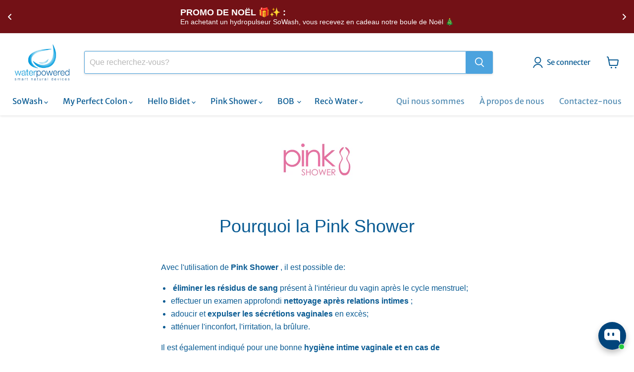

--- FILE ---
content_type: text/html; charset=utf-8
request_url: https://waterpowered.eu/fr-de/pages/pourquoi-pour-une-douche-rose
body_size: 65737
content:
<!doctype html>
<html class="no-js no-touch" lang="fr">
  <head>
	<!-- Added by AVADA SEO Suite -->
	





<meta name="twitter:image" content="undefined">





<script>
const lightJsExclude = [];
</script>





<script>
class LightJsLoader{constructor(e){this.jQs=[],this.listener=this.handleListener.bind(this,e),this.scripts=["default","defer","async"].reduce(((e,t)=>({...e,[t]:[]})),{});const t=this;e.forEach((e=>window.addEventListener(e,t.listener,{passive:!0})))}handleListener(e){const t=this;return e.forEach((e=>window.removeEventListener(e,t.listener))),"complete"===document.readyState?this.handleDOM():document.addEventListener("readystatechange",(e=>{if("complete"===e.target.readyState)return setTimeout(t.handleDOM.bind(t),1)}))}async handleDOM(){this.suspendEvent(),this.suspendJQuery(),this.findScripts(),this.preloadScripts();for(const e of Object.keys(this.scripts))await this.replaceScripts(this.scripts[e]);for(const e of["DOMContentLoaded","readystatechange"])await this.requestRepaint(),document.dispatchEvent(new Event("lightJS-"+e));document.lightJSonreadystatechange&&document.lightJSonreadystatechange();for(const e of["DOMContentLoaded","load"])await this.requestRepaint(),window.dispatchEvent(new Event("lightJS-"+e));await this.requestRepaint(),window.lightJSonload&&window.lightJSonload(),await this.requestRepaint(),this.jQs.forEach((e=>e(window).trigger("lightJS-jquery-load"))),window.dispatchEvent(new Event("lightJS-pageshow")),await this.requestRepaint(),window.lightJSonpageshow&&window.lightJSonpageshow()}async requestRepaint(){return new Promise((e=>requestAnimationFrame(e)))}findScripts(){document.querySelectorAll("script[type=lightJs]").forEach((e=>{e.hasAttribute("src")?e.hasAttribute("async")&&e.async?this.scripts.async.push(e):e.hasAttribute("defer")&&e.defer?this.scripts.defer.push(e):this.scripts.default.push(e):this.scripts.default.push(e)}))}preloadScripts(){const e=this,t=Object.keys(this.scripts).reduce(((t,n)=>[...t,...e.scripts[n]]),[]),n=document.createDocumentFragment();t.forEach((e=>{const t=e.getAttribute("src");if(!t)return;const s=document.createElement("link");s.href=t,s.rel="preload",s.as="script",n.appendChild(s)})),document.head.appendChild(n)}async replaceScripts(e){let t;for(;t=e.shift();)await this.requestRepaint(),new Promise((e=>{const n=document.createElement("script");[...t.attributes].forEach((e=>{"type"!==e.nodeName&&n.setAttribute(e.nodeName,e.nodeValue)})),t.hasAttribute("src")?(n.addEventListener("load",e),n.addEventListener("error",e)):(n.text=t.text,e()),t.parentNode.replaceChild(n,t)}))}suspendEvent(){const e={};[{obj:document,name:"DOMContentLoaded"},{obj:window,name:"DOMContentLoaded"},{obj:window,name:"load"},{obj:window,name:"pageshow"},{obj:document,name:"readystatechange"}].map((t=>function(t,n){function s(n){return e[t].list.indexOf(n)>=0?"lightJS-"+n:n}e[t]||(e[t]={list:[n],add:t.addEventListener,remove:t.removeEventListener},t.addEventListener=(...n)=>{n[0]=s(n[0]),e[t].add.apply(t,n)},t.removeEventListener=(...n)=>{n[0]=s(n[0]),e[t].remove.apply(t,n)})}(t.obj,t.name))),[{obj:document,name:"onreadystatechange"},{obj:window,name:"onpageshow"}].map((e=>function(e,t){let n=e[t];Object.defineProperty(e,t,{get:()=>n||function(){},set:s=>{e["lightJS"+t]=n=s}})}(e.obj,e.name)))}suspendJQuery(){const e=this;let t=window.jQuery;Object.defineProperty(window,"jQuery",{get:()=>t,set(n){if(!n||!n.fn||!e.jQs.includes(n))return void(t=n);n.fn.ready=n.fn.init.prototype.ready=e=>{e.bind(document)(n)};const s=n.fn.on;n.fn.on=n.fn.init.prototype.on=function(...e){if(window!==this[0])return s.apply(this,e),this;const t=e=>e.split(" ").map((e=>"load"===e||0===e.indexOf("load.")?"lightJS-jquery-load":e)).join(" ");return"string"==typeof e[0]||e[0]instanceof String?(e[0]=t(e[0]),s.apply(this,e),this):("object"==typeof e[0]&&Object.keys(e[0]).forEach((n=>{delete Object.assign(e[0],{[t(n)]:e[0][n]})[n]})),s.apply(this,e),this)},e.jQs.push(n),t=n}})}}new LightJsLoader(["keydown","mousemove","touchend","touchmove","touchstart","wheel"]);
</script>





	<!-- /Added by AVADA SEO Suite -->

    

    

    

    


  <script>
    window.Store = window.Store || {};
    window.Store.id = 66813034769;
  </script>
    <meta charset="utf-8">
    <meta http-equiv="x-ua-compatible" content="IE=edge">
    <link rel="preconnect" href="https://cdn.shopify.com">
    <link rel="preconnect" href="https://fonts.shopifycdn.com">
    <link rel="preconnect" href="https://v.shopify.com">
    <link rel="preconnect" href="https://cdn.shopifycloud.com">
    <title>Pourquoi la Pink Shower | Water Powered</title>

<!-- Avada Boost Sales Script -->

      


          
          
          
          
          
          
          
          
          
          <script>
            const AVADA_ENHANCEMENTS = {};
            AVADA_ENHANCEMENTS.contentProtection = false;
            AVADA_ENHANCEMENTS.hideCheckoutButon = false;
            AVADA_ENHANCEMENTS.cartSticky = false;
            AVADA_ENHANCEMENTS.multiplePixelStatus = false;
            AVADA_ENHANCEMENTS.inactiveStatus = false;
            AVADA_ENHANCEMENTS.cartButtonAnimationStatus = false;
            AVADA_ENHANCEMENTS.whatsappStatus = false;
            AVADA_ENHANCEMENTS.messengerStatus = false;
            AVADA_ENHANCEMENTS.livechatStatus = false;
          </script>



























      <script>
        const AVADA_CDT = {};
        AVADA_CDT.products = [];
        AVADA_CDT.template = "page.pink-shower-con-prodotti";
        AVADA_CDT.collections = [];
        

        const AVADA_INVQTY = {};
        

        AVADA_CDT.cartitem = 0;
        AVADA_CDT.moneyformat = `€{{amount_with_comma_separator}}`;
        AVADA_CDT.cartTotalPrice = 0;
        

        window.AVADA_BADGES = window.AVADA_BADGES || {};
        window.AVADA_BADGES = [{"badgeEffect":"","showBadgeBorder":false,"badgePageType":"product","headerText":"Secure Checkout With","badgeBorderRadius":3,"collectionPageInlinePosition":"after","description":"Increase a sense of urgency and boost conversation rate on each product page. ","badgeStyle":"color","badgeList":["https:\/\/cdn1.avada.io\/boost-sales\/visa.svg","https:\/\/cdn1.avada.io\/boost-sales\/mastercard.svg","https:\/\/cdn1.avada.io\/boost-sales\/americanexpress.svg","https:\/\/cdn1.avada.io\/boost-sales\/discover.svg","https:\/\/cdn1.avada.io\/boost-sales\/paypal.svg","https:\/\/cdn1.avada.io\/boost-sales\/applepay.svg","https:\/\/cdn1.avada.io\/boost-sales\/googlepay.svg"],"cartInlinePosition":"after","isSetCustomWidthMobile":false,"homePageInlinePosition":"after","createdAt":"2023-08-02T11:44:36.857Z","badgeWidth":"full-width","showHeaderText":true,"showBadges":true,"customWidthSize":450,"cartPosition":"","shopDomain":"water-powered.myshopify.com","shopId":"2WLxjVTDoKqXJRG0Etjy","inlinePosition":"after","badgeBorderColor":"#e1e1e1","headingSize":16,"badgeCustomSize":70,"badgesSmartSelector":false,"headingColor":"#232323","textAlign":"avada-align-center","badgeSize":"small","priority":"0","collectionPagePosition":"","customWidthSizeInMobile":450,"name":"Product Pages","position":"","homePagePosition":"","status":true,"font":"default","removeBranding":true,"id":"rh4yskH6Steat8YDYL24"},{"badgeEffect":"","showBadgeBorder":false,"badgePageType":"footer","headerText":"","badgeBorderRadius":3,"collectionPageInlinePosition":"after","description":"Win customers' trust from every pages by showing various trust badges at website's footer.","badgeStyle":"color","badgeList":["https:\/\/cdn1.avada.io\/boost-sales\/visa.svg","https:\/\/cdn1.avada.io\/boost-sales\/mastercard.svg","https:\/\/cdn1.avada.io\/boost-sales\/americanexpress.svg","https:\/\/cdn1.avada.io\/boost-sales\/discover.svg","https:\/\/cdn1.avada.io\/boost-sales\/paypal.svg","https:\/\/cdn1.avada.io\/boost-sales\/applepay.svg","https:\/\/cdn1.avada.io\/boost-sales\/googlepay.svg"],"cartInlinePosition":"after","isSetCustomWidthMobile":false,"homePageInlinePosition":"after","createdAt":"2023-08-02T11:44:36.472Z","badgeWidth":"full-width","showHeaderText":true,"showBadges":true,"customWidthSize":450,"cartPosition":"","shopDomain":"water-powered.myshopify.com","shopId":"2WLxjVTDoKqXJRG0Etjy","inlinePosition":"after","badgeBorderColor":"#e1e1e1","headingSize":16,"badgeCustomSize":40,"badgesSmartSelector":false,"headingColor":"#232323","textAlign":"avada-align-center","badgeSize":"custom","priority":"0","selectedPreset":"Payment 1","collectionPagePosition":"","customWidthSizeInMobile":450,"name":"Footer","position":"","homePagePosition":"","status":true,"font":"default","removeBranding":true,"id":"j2bFuz6TX1HjJKLCLG9d"}];

        window.AVADA_GENERAL_SETTINGS = window.AVADA_GENERAL_SETTINGS || {};
        window.AVADA_GENERAL_SETTINGS = null;

        window.AVADA_COUNDOWNS = window.AVADA_COUNDOWNS || {};
        window.AVADA_COUNDOWNS = [{},{},{"id":"hRgGChB2pcL0oxdiNsHt","categoryNumbWidth":30,"numbWidth":60,"countdownSmartSelector":false,"collectionPageInlinePosition":"after","stockTextSize":16,"daysText":"Days","countdownEndAction":"HIDE_COUNTDOWN","secondsText":"Seconds","saleCustomSeconds":"59","createdAt":"2023-08-02T11:44:36.178Z","txtDatePos":"txt_outside_box","numbHeight":60,"txtDateSize":16,"shopId":"2WLxjVTDoKqXJRG0Etjy","inlinePosition":"after","headingSize":30,"categoryTxtDateSize":8,"textAlign":"text-center","displayLayout":"square-countdown","categoryNumberSize":14,"priority":"0","displayType":"ALL_PRODUCT","numbBorderColor":"#cccccc","productIds":[],"collectionPagePosition":"","name":"Product Pages","numbBorderWidth":1,"manualDisplayPlacement":"after","position":"form[action='\/cart\/add']","showCountdownTimer":true,"conditions":{"type":"ALL","conditions":[{"type":"TITLE","operation":"CONTAINS","value":""}]},"timeUnits":"unit-dhms","status":true,"manualDisplayPosition":"form[action='\/cart\/add']","stockTextBefore":"Only {{stock_qty}} left in stock. Hurry up 🔥","saleCustomMinutes":"10","categoryUseDefaultSize":true,"description":"Increase urgency and boost conversions for each product page.","saleDateType":"date-custom","numbBgColor":"#ffffff","txtDateColor":"#122234","numbColor":"#122234","minutesText":"Minutes","showInventoryCountdown":true,"numbBorderRadius":0,"shopDomain":"water-powered.myshopify.com","countdownTextBottom":"","productExcludeIds":[],"headingColor":"#0985C5","stockType":"real_stock","linkText":"Hurry! sale ends in","saleCustomHours":"00","hoursText":"Hours","categoryTxtDatePos":"txt_outside_box","useDefaultSize":true,"stockTextColor":"#122234","categoryNumbHeight":30,"saleCustomDays":"00","removeBranding":true}];

        window.AVADA_STOCK_COUNTDOWNS = window.AVADA_STOCK_COUNTDOWNS || {};
        window.AVADA_STOCK_COUNTDOWNS = {};

        window.AVADA_COUNDOWNS_V2 = window.AVADA_COUNDOWNS_V2 || {};
        window.AVADA_COUNDOWNS_V2 = [];

        window.AVADA_BADGES_V2 = window.AVADA_BADGES_V2 || {};
        window.AVADA_BADGES_V2 = [];

        window.AVADA_INACTIVE_TAB = window.AVADA_INACTIVE_TAB || {};
        window.AVADA_INACTIVE_TAB = null;

        window.AVADA_LIVECHAT = window.AVADA_LIVECHAT || {};
        window.AVADA_LIVECHAT = null;

        window.AVADA_STICKY_ATC = window.AVADA_STICKY_ATC || {};
        window.AVADA_STICKY_ATC = null;

        window.AVADA_ATC_ANIMATION = window.AVADA_ATC_ANIMATION || {};
        window.AVADA_ATC_ANIMATION = null;

        window.AVADA_SP = window.AVADA_SP || {};
        window.AVADA_SP = {"shop":"2WLxjVTDoKqXJRG0Etjy","configuration":{"position":"bottom-left","hide_time_ago":false,"smart_hide":false,"smart_hide_time":3,"smart_hide_unit":"days","truncate_product_name":true,"display_duration":5,"first_delay":10,"pops_interval":10,"max_pops_display":20,"show_mobile":true,"mobile_position":"bottom","animation":"fadeInUp","out_animation":"fadeOutDown","with_sound":false,"display_order":"order","only_product_viewing":false,"notice_continuously":false,"custom_css":"","replay":true,"included_urls":"","excluded_urls":"","excluded_product_type":"","countries_all":true,"countries":[],"allow_show":"all","hide_close":true,"close_time":1,"close_time_unit":"days","support_rtl":false},"notifications":{"XvVJZcnHt1yIvt2arQYQ":{"settings":{"heading_text":"{{first_name}} in {{city}}, {{country}}","heading_font_weight":500,"heading_font_size":12,"content_text":"Purchased {{product_name}}","content_font_weight":800,"content_font_size":13,"background_image":"","background_color":"#FFF","heading_color":"#111","text_color":"#142A47","time_color":"#234342","with_border":false,"border_color":"#333333","border_width":1,"border_radius":20,"image_border_radius":20,"heading_decoration":null,"hover_product_decoration":null,"hover_product_color":"#122234","with_box_shadow":true,"font":"Raleway","language_code":"en","with_static_map":false,"use_dynamic_names":false,"dynamic_names":"","use_flag":false,"popup_custom_link":"","popup_custom_image":"","display_type":"popup","use_counter":false,"counter_color":"#0b4697","counter_unit_color":"#0b4697","counter_unit_plural":"views","counter_unit_single":"view","truncate_product_name":false,"allow_show":"all","included_urls":"","excluded_urls":""},"type":"order","items":[],"source":"shopify\/order"}},"removeBranding":true};

        window.AVADA_SP_V2 = window.AVADA_SP_V2 || {};
        window.AVADA_SP_V2 = [];

        window.AVADA_SETTING_SP_V2 = window.AVADA_SETTING_SP_V2 || {};
        window.AVADA_SETTING_SP_V2 = {"show_mobile":true,"countries_all":true,"display_order":"order","hide_time_ago":false,"max_pops_display":30,"first_delay":4,"custom_css":"","notice_continuously":false,"orderItems":[{"date":"2023-08-02T09:41:31.000Z","country":"France","city":"71700 - TOURNUS","shipping_first_name":"Amandine","product_image":"https:\/\/cdn.shopify.com\/s\/files\/1\/0668\/1303\/4769\/products\/RecaWatertroppopieno_8e902bc0-27f9-4837-87f6-0bb8d888ab69.jpg?v=1678799204","shipping_city":"71700 - TOURNUS","type":"order","product_name":"Recò Water | Sistema di troppo pieno per piletta di recupero acqua","product_id":7972085367057,"product_handle":"reco-water-sistema-di-troppo-pieno-per-piletta-di-recupero-acqua","first_name":"Amandine","shipping_country":"France","product_link":"https:\/\/water-powered.myshopify.com\/products\/reco-water-sistema-di-troppo-pieno-per-piletta-di-recupero-acqua"},{"date":"2023-08-02T09:41:31.000Z","country":"France","city":"71700 - TOURNUS","shipping_first_name":"Amandine","product_image":"https:\/\/cdn.shopify.com\/s\/files\/1\/0668\/1303\/4769\/products\/RecoWaterpiletta70mmconfezione_f099c37f-718d-4230-b14c-8459df52cb67.jpg?v=1678799698","shipping_city":"71700 - TOURNUS","type":"order","product_name":"Recò Water | Piletta per recupero dell'acqua in casa | Per lavelli cucina con tappo diametro 70mm o 115mm","product_id":7973269668113,"product_handle":"reco-water-piletta-per-recupero-dellacqua-in-casa-per-lavelli-cucina-con-tappo-diametro-70mm-o-115mm","first_name":"Amandine","shipping_country":"France","product_link":"https:\/\/water-powered.myshopify.com\/products\/reco-water-piletta-per-recupero-dellacqua-in-casa-per-lavelli-cucina-con-tappo-diametro-70mm-o-115mm"},{"date":"2023-08-02T08:20:40.000Z","country":"Italy","city":"BORGHETTO LODIGIANO","shipping_first_name":"Thomas","product_image":"https:\/\/cdn.shopify.com\/s\/files\/1\/0668\/1303\/4769\/products\/SoWashVorticeTestineSpacerblisterricambio_5c381eea-68dc-439f-8de1-a8e75a9b8e29.jpg?v=1680706151","shipping_city":"BORGHETTO LODIGIANO","type":"order","product_name":"SoWash Testina Vortice Spacer | Blister 2 pezzi","product_id":7973270257937,"product_handle":"sowash-testina-vortice-spacer-blister-2-pezzi","first_name":"Thomas","shipping_country":"Italy","product_link":"https:\/\/water-powered.myshopify.com\/products\/sowash-testina-vortice-spacer-blister-2-pezzi"},{"date":"2023-08-02T08:20:40.000Z","country":"Italy","city":"BORGHETTO LODIGIANO","shipping_first_name":"Thomas","product_image":"https:\/\/cdn.shopify.com\/s\/files\/1\/0668\/1303\/4769\/products\/Filtrofilettaturainternaconfezione_5db55c6a-5ef7-469d-a8aa-d22db9b31cb9.jpg?v=1678800007","shipping_city":"BORGHETTO LODIGIANO","type":"order","product_name":"Porta aeratore standard | Filettatura esterna o interna","product_id":8073160327441,"product_handle":"porta-aeratore-speciale-filettatura-esterna-o-interna","first_name":"Thomas","shipping_country":"Italy","product_link":"https:\/\/water-powered.myshopify.com\/products\/porta-aeratore-speciale-filettatura-esterna-o-interna"},{"date":"2023-08-02T05:45:46.000Z","country":"Germany","city":"Büttelborn","shipping_first_name":"Gabriele","product_image":"https:\/\/cdn.shopify.com\/s\/files\/1\/0668\/1303\/4769\/products\/Adattatorenostandard13-1627_ffd856d3-faf9-4d51-b0fb-92ff410da1e5.jpg?v=1678799659","shipping_city":"Büttelborn","type":"order","product_name":"Porta aeratore per rubinetto non standard | Filettatura esterna e interna | Tutte le dimensioni","product_id":7972163191057,"product_handle":"adattatore-per-rubinetto-non-standard-filettatura-esterna","first_name":"Gabriele","shipping_country":"Germany","product_link":"https:\/\/water-powered.myshopify.com\/products\/adattatore-per-rubinetto-non-standard-filettatura-esterna"},{"date":"2023-08-01T13:10:32.000Z","country":"Germany","city":"München","shipping_first_name":"Dagmar","product_image":"https:\/\/cdn.shopify.com\/s\/files\/1\/0668\/1303\/4769\/products\/Filtrofilettaturainternaconfezione_5db55c6a-5ef7-469d-a8aa-d22db9b31cb9.jpg?v=1678800007","shipping_city":"München","type":"order","product_name":"Porta aeratore standard | Filettatura esterna o interna","product_id":8073160327441,"product_handle":"porta-aeratore-speciale-filettatura-esterna-o-interna","first_name":"Dagmar","shipping_country":"Germany","product_link":"https:\/\/water-powered.myshopify.com\/products\/porta-aeratore-speciale-filettatura-esterna-o-interna"},{"date":"2023-08-01T12:13:01.000Z","country":"Italy","city":"Busnago","shipping_first_name":"Monticelli","product_image":"https:\/\/cdn.shopify.com\/s\/files\/1\/0668\/1303\/4769\/products\/SoWashIdrogettoConfezione_b84be172-6550-4f8d-a7b8-14040578e015.jpg?v=1680703509","shipping_city":"Busnago","type":"order","product_name":"SoWash Idropulsore Waterjet | Testina idrogetto","product_id":7972088742161,"product_handle":"sowash-idropulsore-waterjet-testina-idrogetto","first_name":"Monticelli","shipping_country":"Italy","product_link":"https:\/\/water-powered.myshopify.com\/products\/sowash-idropulsore-waterjet-testina-idrogetto"},{"date":"2023-08-01T07:56:06.000Z","country":"France","city":"Saulx-le-Duc","shipping_first_name":"Fouque","product_image":"https:\/\/cdn.shopify.com\/s\/files\/1\/0668\/1303\/4769\/products\/RecaWatertroppopieno_8e902bc0-27f9-4837-87f6-0bb8d888ab69.jpg?v=1678799204","shipping_city":"Saulx-le-Duc","type":"order","product_name":"Recò Water | Sistema di troppo pieno per piletta di recupero acqua","product_id":7972085367057,"product_handle":"reco-water-sistema-di-troppo-pieno-per-piletta-di-recupero-acqua","first_name":"Fouque","shipping_country":"France","product_link":"https:\/\/water-powered.myshopify.com\/products\/reco-water-sistema-di-troppo-pieno-per-piletta-di-recupero-acqua"},{"date":"2023-08-01T07:56:06.000Z","country":"France","city":"Saulx-le-Duc","shipping_first_name":"Fouque","product_image":"https:\/\/cdn.shopify.com\/s\/files\/1\/0668\/1303\/4769\/products\/RecoWaterpiletta70mmconfezione_f099c37f-718d-4230-b14c-8459df52cb67.jpg?v=1678799698","shipping_city":"Saulx-le-Duc","type":"order","product_name":"Recò Water | Piletta per recupero dell'acqua in casa | Per lavelli cucina con tappo diametro 70mm o 115mm","product_id":7973269668113,"product_handle":"reco-water-piletta-per-recupero-dellacqua-in-casa-per-lavelli-cucina-con-tappo-diametro-70mm-o-115mm","first_name":"Fouque","shipping_country":"France","product_link":"https:\/\/water-powered.myshopify.com\/products\/reco-water-piletta-per-recupero-dellacqua-in-casa-per-lavelli-cucina-con-tappo-diametro-70mm-o-115mm"},{"date":"2023-07-31T23:26:54.000Z","country":"Germany","city":"Taufkirchen","shipping_first_name":"Edith","product_image":"https:\/\/cdn.shopify.com\/s\/files\/1\/0668\/1303\/4769\/products\/Filtrofilettaturainternaconfezione_5db55c6a-5ef7-469d-a8aa-d22db9b31cb9.jpg?v=1678800007","shipping_city":"Taufkirchen","type":"order","product_name":"Porta aeratore standard | Filettatura esterna o interna","product_id":8073160327441,"product_handle":"porta-aeratore-speciale-filettatura-esterna-o-interna","first_name":"Edith","shipping_country":"Germany","product_link":"https:\/\/water-powered.myshopify.com\/products\/porta-aeratore-speciale-filettatura-esterna-o-interna"},{"date":"2023-07-31T19:25:33.000Z","country":"Spain","city":"Logroño","shipping_first_name":"Luis Miguel","product_image":"https:\/\/cdn.shopify.com\/s\/files\/1\/0668\/1303\/4769\/files\/o-ring-azzurri-per-innesto-sowash-5pz-1.jpg?v=1684248606","shipping_city":"Logroño","type":"order","product_name":"O-Ring Azzurri per Innesto SoWash 5pz","product_id":8405063860550,"product_handle":"o-ring-azzurri-per-innesto-sowash","first_name":"Luis Miguel","shipping_country":"Spain","product_link":"https:\/\/water-powered.myshopify.com\/products\/o-ring-azzurri-per-innesto-sowash"},{"date":"2023-07-31T19:25:33.000Z","country":"Spain","city":"Logroño","shipping_first_name":"Luis Miguel","product_image":"https:\/\/cdn.shopify.com\/s\/files\/1\/0668\/1303\/4769\/products\/SoWashVorticeconfezione_a38b8a6f-9336-450b-9634-c4cbd4a4486c.jpg?v=1680703400","shipping_city":"Logroño","type":"order","product_name":"SoWash Idropulsore Vortice | Testina vortice a getto triplo pulsante convergente","product_id":7972085203217,"product_handle":"sowash-idropulsore-vortice-testina-vortice-a-getto-triplo-pulsante-convergente","first_name":"Luis Miguel","shipping_country":"Spain","product_link":"https:\/\/water-powered.myshopify.com\/products\/sowash-idropulsore-vortice-testina-vortice-a-getto-triplo-pulsante-convergente"},{"date":"2023-07-31T18:58:32.000Z","country":"Portugal","city":"Sines","shipping_first_name":"Joaquim","product_image":"https:\/\/cdn.shopify.com\/s\/files\/1\/0668\/1303\/4769\/products\/SoWashTestineBrushblisterricambio_96cbf517-37fd-4569-a142-6503a01c77bd.jpg?v=1680706053","shipping_city":"Sines","type":"order","product_name":"SoWash Testina Vortice Brush | Setole Medie o Dure | Blister da 4 pezzi","product_id":7973270749457,"product_handle":"sowash-testina-vortice-brush-con-setole-medie-o-dure-blister-da-4-pezzi","first_name":"Joaquim","shipping_country":"Portugal","product_link":"https:\/\/water-powered.myshopify.com\/products\/sowash-testina-vortice-brush-con-setole-medie-o-dure-blister-da-4-pezzi"},{"date":"2023-07-31T18:58:32.000Z","country":"Portugal","city":"Sines","shipping_first_name":"Joaquim","product_image":"https:\/\/cdn.shopify.com\/s\/files\/1\/0668\/1303\/4769\/products\/SoWashIdrogettoConfezione_b84be172-6550-4f8d-a7b8-14040578e015.jpg?v=1680703509","shipping_city":"Sines","type":"order","product_name":"SoWash Idropulsore Waterjet | Testina idrogetto","product_id":7972088742161,"product_handle":"sowash-idropulsore-waterjet-testina-idrogetto","first_name":"Joaquim","shipping_country":"Portugal","product_link":"https:\/\/water-powered.myshopify.com\/products\/sowash-idropulsore-waterjet-testina-idrogetto"},{"date":"2023-07-31T18:38:21.000Z","country":"Spain","city":"burgos","shipping_first_name":"Jose","product_image":"https:\/\/cdn.shopify.com\/s\/files\/1\/0668\/1303\/4769\/products\/SoWashTestineOrthodonticblisterricambio_7660b467-970a-4c21-bf3d-f77f9283607b.jpg?v=1680705881","shipping_city":"burgos","type":"order","product_name":"SoWash Testina Orthodontic | Blister 2 pezzi","product_id":8094409916689,"product_handle":"sowash-testina-orthodontic-blister-2-pezzi","first_name":"Jose","shipping_country":"Spain","product_link":"https:\/\/water-powered.myshopify.com\/products\/sowash-testina-orthodontic-blister-2-pezzi"},{"date":"2023-07-31T13:30:03.000Z","country":"Germany","city":"Freudenstadt","shipping_first_name":"Andrea","product_image":"https:\/\/cdn.shopify.com\/s\/files\/1\/0668\/1303\/4769\/products\/MyPerfectColontubomodellabileconvalvoladinonritorno_9bba4ad2-8c88-4c0e-997b-db248a8fdd29.jpg?v=1678799491","shipping_city":"Freudenstadt","type":"order","product_name":"My Perfect Colon Care | Tubo modellabile con valvola di non ritorno","product_id":7972087595281,"product_handle":"my-perfect-colon-tubo-modellabile-con-valvola-di-non-ritorno","first_name":"Andrea","shipping_country":"Germany","product_link":"https:\/\/water-powered.myshopify.com\/products\/my-perfect-colon-tubo-modellabile-con-valvola-di-non-ritorno"},{"date":"2023-07-30T21:57:45.000Z","country":"Italy","city":"Rimini","shipping_first_name":"Roberto","product_image":"https:\/\/cdn.shopify.com\/s\/files\/1\/0668\/1303\/4769\/products\/SoWashVorticeTestineSpacerblisterricambio_5c381eea-68dc-439f-8de1-a8e75a9b8e29.jpg?v=1680706151","shipping_city":"Rimini","type":"order","product_name":"SoWash Testina Vortice Spacer | Blister 2 pezzi","product_id":7973270257937,"product_handle":"sowash-testina-vortice-spacer-blister-2-pezzi","first_name":"Roberto","shipping_country":"Italy","product_link":"https:\/\/water-powered.myshopify.com\/products\/sowash-testina-vortice-spacer-blister-2-pezzi"},{"date":"2023-07-30T21:57:45.000Z","country":"Italy","city":"Rimini","shipping_first_name":"Roberto","product_image":"https:\/\/cdn.shopify.com\/s\/files\/1\/0668\/1303\/4769\/products\/Filtrofilettaturainternaconfezione_5db55c6a-5ef7-469d-a8aa-d22db9b31cb9.jpg?v=1678800007","shipping_city":"Rimini","type":"order","product_name":"Porta aeratore standard | Filettatura esterna o interna","product_id":8073160327441,"product_handle":"porta-aeratore-speciale-filettatura-esterna-o-interna","first_name":"Roberto","shipping_country":"Italy","product_link":"https:\/\/water-powered.myshopify.com\/products\/porta-aeratore-speciale-filettatura-esterna-o-interna"},{"date":"2023-07-30T21:57:45.000Z","country":"Italy","city":"Rimini","shipping_first_name":"Roberto","product_image":"https:\/\/cdn.shopify.com\/s\/files\/1\/0668\/1303\/4769\/files\/o-ring-azzurri-per-innesto-sowash-5pz-1.jpg?v=1684248606","shipping_city":"Rimini","type":"order","product_name":"O-Ring Azzurri per Innesto SoWash 5pz","product_id":8405063860550,"product_handle":"o-ring-azzurri-per-innesto-sowash","first_name":"Roberto","shipping_country":"Italy","product_link":"https:\/\/water-powered.myshopify.com\/products\/o-ring-azzurri-per-innesto-sowash"},{"date":"2023-07-30T15:04:21.000Z","country":"Germany","city":"Bad Friedrichshall","shipping_first_name":"Martin","product_image":"https:\/\/cdn.shopify.com\/s\/files\/1\/0668\/1303\/4769\/products\/RecaWatertroppopieno_8e902bc0-27f9-4837-87f6-0bb8d888ab69.jpg?v=1678799204","shipping_city":"Bad Friedrichshall","type":"order","product_name":"Recò Water | Sistema di troppo pieno per piletta di recupero acqua","product_id":7972085367057,"product_handle":"reco-water-sistema-di-troppo-pieno-per-piletta-di-recupero-acqua","first_name":"Martin","shipping_country":"Germany","product_link":"https:\/\/water-powered.myshopify.com\/products\/reco-water-sistema-di-troppo-pieno-per-piletta-di-recupero-acqua"},{"date":"2023-07-30T15:04:21.000Z","country":"Germany","city":"Bad Friedrichshall","shipping_first_name":"Martin","product_image":"https:\/\/cdn.shopify.com\/s\/files\/1\/0668\/1303\/4769\/products\/RecoWatertanica10litri_0c5e9bfd-9f26-4ad5-b9f4-cab44c6de72d.jpg?v=1678800001","shipping_city":"Bad Friedrichshall","type":"order","product_name":"Recò Water | Tanica da 10 litri","product_id":8073146859793,"product_handle":"reco-water-tanica-da-10-litri","first_name":"Martin","shipping_country":"Germany","product_link":"https:\/\/water-powered.myshopify.com\/products\/reco-water-tanica-da-10-litri"},{"date":"2023-07-30T15:04:21.000Z","country":"Germany","city":"Bad Friedrichshall","shipping_first_name":"Martin","product_image":"https:\/\/cdn.shopify.com\/s\/files\/1\/0668\/1303\/4769\/products\/RecoWaterpiletta70mmconfezione_f099c37f-718d-4230-b14c-8459df52cb67.jpg?v=1678799698","shipping_city":"Bad Friedrichshall","type":"order","product_name":"Recò Water | Piletta per recupero dell'acqua in casa | Per lavelli cucina con tappo diametro 70mm o 115mm","product_id":7973269668113,"product_handle":"reco-water-piletta-per-recupero-dellacqua-in-casa-per-lavelli-cucina-con-tappo-diametro-70mm-o-115mm","first_name":"Martin","shipping_country":"Germany","product_link":"https:\/\/water-powered.myshopify.com\/products\/reco-water-piletta-per-recupero-dellacqua-in-casa-per-lavelli-cucina-con-tappo-diametro-70mm-o-115mm"},{"date":"2023-07-30T11:42:50.000Z","country":"Italy","city":"PAVIA","shipping_first_name":"Flavio","product_image":"https:\/\/cdn.shopify.com\/s\/files\/1\/0668\/1303\/4769\/products\/SoWashTestineBallSprayblisterricambio_d356d3e8-e1e3-425d-93b0-c04cf184d812.jpg?v=1680704326","shipping_city":"PAVIA","type":"order","product_name":"SoWash Testina Ball Spray | Blister 2 pezzi","product_id":7972086350097,"product_handle":"sowash-testina-ball-spray-blister-2-pezzi","first_name":"Flavio","shipping_country":"Italy","product_link":"https:\/\/water-powered.myshopify.com\/products\/sowash-testina-ball-spray-blister-2-pezzi"},{"date":"2023-07-30T11:42:50.000Z","country":"Italy","city":"PAVIA","shipping_first_name":"Flavio","product_image":"https:\/\/cdn.shopify.com\/s\/files\/1\/0668\/1303\/4769\/products\/SoWashTestineMassagericambio_0f22aa2f-fe57-4fa0-8b8a-ac01e2ed27af.jpg?v=1680704643","shipping_city":"PAVIA","type":"order","product_name":"SoWash Testina Massage | Blister 2 pezzi","product_id":7972086284561,"product_handle":"sowash-testina-idropulsore-blister-2-pezzi","first_name":"Flavio","shipping_country":"Italy","product_link":"https:\/\/water-powered.myshopify.com\/products\/sowash-testina-idropulsore-blister-2-pezzi"},{"date":"2023-07-30T08:39:15.000Z","country":"Germany","city":"Altertheim\/Steinbach","shipping_first_name":"Thomas","product_image":"https:\/\/cdn.shopify.com\/s\/files\/1\/0668\/1303\/4769\/products\/Filtrofilettaturainternaconfezione_5db55c6a-5ef7-469d-a8aa-d22db9b31cb9.jpg?v=1678800007","shipping_city":"Altertheim\/Steinbach","type":"order","product_name":"Porta aeratore standard | Filettatura esterna o interna","product_id":8073160327441,"product_handle":"porta-aeratore-speciale-filettatura-esterna-o-interna","first_name":"Thomas","shipping_country":"Germany","product_link":"https:\/\/water-powered.myshopify.com\/products\/porta-aeratore-speciale-filettatura-esterna-o-interna"},{"date":"2023-07-29T14:09:46.000Z","country":"France","city":"Tourzel-Ronzières","shipping_first_name":"Hugues","product_image":"https:\/\/cdn.shopify.com\/s\/files\/1\/0668\/1303\/4769\/products\/Bobconfeizione_1d8ccfa7-1235-46a6-a5c3-bf11929f2e42.jpg?v=1678799749","shipping_city":"Tourzel-Ronzières","type":"order","product_name":"BOB Doccia Anale | Basic o Travel | Sistema Per Una Profonda Pulizia Anale e Rettale","product_id":7973269897489,"product_handle":"bob-doccia-anale-clistere-per-lavaggio-intimo-rettale-uomo-e-donna","first_name":"Hugues","shipping_country":"France","product_link":"https:\/\/water-powered.myshopify.com\/products\/bob-doccia-anale-clistere-per-lavaggio-intimo-rettale-uomo-e-donna"},{"date":"2023-07-29T12:39:12.000Z","country":"France","city":"Tourzel-Ronzières","shipping_first_name":"Hugues","product_image":"https:\/\/cdn.shopify.com\/s\/files\/1\/0668\/1303\/4769\/products\/RecoWatertanica10litri_0c5e9bfd-9f26-4ad5-b9f4-cab44c6de72d.jpg?v=1678800001","shipping_city":"Tourzel-Ronzières","type":"order","product_name":"Recò Water | Tanica da 10 litri","product_id":8073146859793,"product_handle":"reco-water-tanica-da-10-litri","first_name":"Hugues","shipping_country":"France","product_link":"https:\/\/water-powered.myshopify.com\/products\/reco-water-tanica-da-10-litri"},{"date":"2023-07-29T12:39:12.000Z","country":"France","city":"Tourzel-Ronzières","shipping_first_name":"Hugues","product_image":"https:\/\/cdn.shopify.com\/s\/files\/1\/0668\/1303\/4769\/products\/RecaWatertroppopieno_8e902bc0-27f9-4837-87f6-0bb8d888ab69.jpg?v=1678799204","shipping_city":"Tourzel-Ronzières","type":"order","product_name":"Recò Water | Sistema di troppo pieno per piletta di recupero acqua","product_id":7972085367057,"product_handle":"reco-water-sistema-di-troppo-pieno-per-piletta-di-recupero-acqua","first_name":"Hugues","shipping_country":"France","product_link":"https:\/\/water-powered.myshopify.com\/products\/reco-water-sistema-di-troppo-pieno-per-piletta-di-recupero-acqua"},{"date":"2023-07-29T12:39:12.000Z","country":"France","city":"Tourzel-Ronzières","shipping_first_name":"Hugues","product_image":"https:\/\/cdn.shopify.com\/s\/files\/1\/0668\/1303\/4769\/products\/RecoWaterpiletta70mmconfezione_f099c37f-718d-4230-b14c-8459df52cb67.jpg?v=1678799698","shipping_city":"Tourzel-Ronzières","type":"order","product_name":"Recò Water | Piletta per recupero dell'acqua in casa | Per lavelli cucina con tappo diametro 70mm o 115mm","product_id":7973269668113,"product_handle":"reco-water-piletta-per-recupero-dellacqua-in-casa-per-lavelli-cucina-con-tappo-diametro-70mm-o-115mm","first_name":"Hugues","shipping_country":"France","product_link":"https:\/\/water-powered.myshopify.com\/products\/reco-water-piletta-per-recupero-dellacqua-in-casa-per-lavelli-cucina-con-tappo-diametro-70mm-o-115mm"},{"date":"2023-07-29T07:16:24.000Z","country":"France","city":"Saint-Jean-d'Arvey","shipping_first_name":"Magda","product_image":"https:\/\/cdn.shopify.com\/s\/files\/1\/0668\/1303\/4769\/products\/RecoWaterpiletta70mmconfezione_f099c37f-718d-4230-b14c-8459df52cb67.jpg?v=1678799698","shipping_city":"Saint-Jean-d'Arvey","type":"order","product_name":"Recò Water | Piletta per recupero dell'acqua in casa | Per lavelli cucina con tappo diametro 70mm o 115mm","product_id":7973269668113,"product_handle":"reco-water-piletta-per-recupero-dellacqua-in-casa-per-lavelli-cucina-con-tappo-diametro-70mm-o-115mm","first_name":"Magda","shipping_country":"France","product_link":"https:\/\/water-powered.myshopify.com\/products\/reco-water-piletta-per-recupero-dellacqua-in-casa-per-lavelli-cucina-con-tappo-diametro-70mm-o-115mm"}],"hide_close":true,"createdAt":"2023-08-02T11:44:36.681Z","excluded_product_type":"","display_duration":4,"support_rtl":false,"only_product_viewing":false,"shopId":"2WLxjVTDoKqXJRG0Etjy","close_time_unit":"days","out_animation":"fadeOutDown","included_urls":"","pops_interval":4,"countries":[],"replay":true,"close_time":1,"smart_hide_unit":"hours","mobile_position":"bottom","smart_hide":false,"animation":"fadeInUp","smart_hide_time":4,"truncate_product_name":true,"excluded_urls":"","allow_show":"all","position":"bottom-left","with_sound":false,"font":"Raleway","id":"L6TevNv97U0d9kPiIObg"};

        window.AVADA_BS_EMBED = window.AVADA_BS_EMBED || {};
        window.AVADA_BS_EMBED.isSupportThemeOS = true
        window.AVADA_BS_EMBED.dupTrustBadge = false

        window.AVADA_BS_VERSION = window.AVADA_BS_VERSION || {};
        window.AVADA_BS_VERSION = { BSVersion : 'AVADA-BS-1.0.3'}

        window.AVADA_BS_FSB = window.AVADA_BS_FSB || {};
        window.AVADA_BS_FSB = {
          bars: [],
          cart: 0,
          compatible: {
            langify: ''
          }
        };

        window.AVADA_BADGE_CART_DRAWER = window.AVADA_BADGE_CART_DRAWER || {};
        window.AVADA_BADGE_CART_DRAWER = {id : 'null'};
      </script>
<!-- /Avada Boost Sales Script -->


    
      <meta name="description" content="Avec l&#39;utilisation de Pink Shower, il est possible de:éliminer les résidus de sang présents à l&#39;intérieur du vagin après le cycle menstruel ; effectuer un nettoyage en profondeur après un rapport intime; adoucir et expulser le; excès de sécrétions vaginales; atténuer l&#39;inconfort, l&#39;irritation, la brûlure.">
    
    
  <link rel="shortcut icon" href="//waterpowered.eu/cdn/shop/files/logo-waterpowered-mod_1_32x32.png?v=1666103354" type="image/png">

    
      <link rel="canonical" href="https://waterpowered.eu/fr-de/pages/pourquoi-pour-une-douche-rose" />
    
    <meta name="viewport" content="width=device-width">
    
    















<meta property="og:site_name" content="Water Powered">
<meta property="og:url" content="https://waterpowered.eu/fr-de/pages/pourquoi-pour-une-douche-rose">
<meta property="og:title" content="Pourquoi la Pink Shower | Water Powered">
<meta property="og:type" content="website">
<meta property="og:description" content="Avec l&#39;utilisation de Pink Shower, il est possible de:éliminer les résidus de sang présents à l&#39;intérieur du vagin après le cycle menstruel ; effectuer un nettoyage en profondeur après un rapport intime; adoucir et expulser le; excès de sécrétions vaginales; atténuer l&#39;inconfort, l&#39;irritation, la brûlure.">




    
    
    

    
    
    <meta
      property="og:image"
      content="https://waterpowered.eu/cdn/shop/files/logo_ufficiale_water_powered_1204x630.png?v=1677257546"
    />
    <meta
      property="og:image:secure_url"
      content="https://waterpowered.eu/cdn/shop/files/logo_ufficiale_water_powered_1204x630.png?v=1677257546"
    />
    <meta property="og:image:width" content="1204" />
    <meta property="og:image:height" content="630" />
    
    
    <meta property="og:image:alt" content="Social media image" />
  
















<meta name="twitter:title" content="Pourquoi la Pink Shower | Water Powered">
<meta name="twitter:description" content="Avec l&#39;utilisation de Pink Shower, il est possible de:éliminer les résidus de sang présents à l&#39;intérieur du vagin après le cycle menstruel ; effectuer un nettoyage en profondeur après un rapport intime; adoucir et expulser le; excès de sécrétions vaginales; atténuer l&#39;inconfort, l&#39;irritation, la brûlure.">


    
    
    
      
      
      <meta name="twitter:card" content="summary_large_image">
    
    
    <meta
      property="twitter:image"
      content="https://waterpowered.eu/cdn/shop/files/logo_ufficiale_water_powered_1200x600_crop_center.png?v=1677257546"
    />
    <meta property="twitter:image:width" content="1200" />
    <meta property="twitter:image:height" content="600" />
    
    
    <meta property="twitter:image:alt" content="Social media image" />
  


    <link rel="preload" href="//waterpowered.eu/cdn/fonts/merriweather_sans/merriweathersans_n4.e8e76a1153621bf13c455f7c4cac15f9e7a555b4.woff2" as="font" crossorigin="anonymous">
    <link rel="preload" as="style" href="//waterpowered.eu/cdn/shop/t/5/assets/theme.css?v=94287938154170760301759342958">
    <img alt="website" width="99999" height="99999" style="pointer-events: none; position: absolute; top: 0; left: 0; width: 99vw; height: 99vh; max-width: 99vw; max-height: 99vh;" src="[data-uri]" /><script>window.performance && window.performance.mark && window.performance.mark('shopify.content_for_header.start');</script><meta name="google-site-verification" content="c1eKUmlIJGvFhMEILSL1_QpLjX6lAvqmDX3pYpnSbe8">
<meta name="facebook-domain-verification" content="fzw13jt0nxvwewyfhmd0xfkid7fxe7">
<meta id="shopify-digital-wallet" name="shopify-digital-wallet" content="/66813034769/digital_wallets/dialog">
<meta name="shopify-checkout-api-token" content="223262adc61a4ed858e473e84d11c293">
<meta id="in-context-paypal-metadata" data-shop-id="66813034769" data-venmo-supported="false" data-environment="production" data-locale="fr_FR" data-paypal-v4="true" data-currency="EUR">
<link rel="alternate" hreflang="x-default" href="https://waterpowered.eu/pages/perche-su-pink-shower">
<link rel="alternate" hreflang="de" href="https://waterpowered.eu/de/pages/warum-uber-rosa-dusche">
<link rel="alternate" hreflang="es" href="https://waterpowered.eu/es/pages/porque-sobre-la-ducha-rosa">
<link rel="alternate" hreflang="fr" href="https://waterpowered.eu/fr/pages/pourquoi-pour-une-douche-rose">
<link rel="alternate" hreflang="en" href="https://waterpowered.eu/en/pages/why-about-pink-shower">
<link rel="alternate" hreflang="pl" href="https://waterpowered.eu/pl/pages/dlaczegopodrozowymprysznicem">
<link rel="alternate" hreflang="pt" href="https://waterpowered.eu/pt/pages/porquenochuveirorosa">
<link rel="alternate" hreflang="ru" href="https://waterpowered.eu/ru/pages/%D0%BF%D0%BE%D1%87%D0%B5%D0%BC%D1%83%D0%B2%D1%80%D0%BE%D0%B7%D0%BE%D0%B2%D0%BE%D0%BC%D0%B4%D1%83%D1%88%D0%B5">
<link rel="alternate" hreflang="tr" href="https://waterpowered.eu/tr/pages/nedenpembedusta">
<link rel="alternate" hreflang="es-ES" href="https://waterpowered.eu/es-es/pages/porque-sobre-la-ducha-rosa">
<link rel="alternate" hreflang="it-ES" href="https://waterpowered.eu/it-es/pages/perche-su-pink-shower">
<link rel="alternate" hreflang="de-ES" href="https://waterpowered.eu/de-es/pages/warum-uber-rosa-dusche">
<link rel="alternate" hreflang="fr-ES" href="https://waterpowered.eu/fr-es/pages/pourquoi-pour-une-douche-rose">
<link rel="alternate" hreflang="en-ES" href="https://waterpowered.eu/en-es/pages/why-about-pink-shower">
<link rel="alternate" hreflang="pl-ES" href="https://waterpowered.eu/pl-es/pages/dlaczegopodrozowymprysznicem">
<link rel="alternate" hreflang="pt-ES" href="https://waterpowered.eu/pt-es/pages/porquenochuveirorosa">
<link rel="alternate" hreflang="ru-ES" href="https://waterpowered.eu/ru-es/pages/%D0%BF%D0%BE%D1%87%D0%B5%D0%BC%D1%83%D0%B2%D1%80%D0%BE%D0%B7%D0%BE%D0%B2%D0%BE%D0%BC%D0%B4%D1%83%D1%88%D0%B5">
<link rel="alternate" hreflang="tr-ES" href="https://waterpowered.eu/tr-es/pages/nedenpembedusta">
<link rel="alternate" hreflang="de-DE" href="https://waterpowered.eu/de-de/pages/warum-uber-rosa-dusche">
<link rel="alternate" hreflang="it-DE" href="https://waterpowered.eu/it-de/pages/perche-su-pink-shower">
<link rel="alternate" hreflang="es-DE" href="https://waterpowered.eu/es-de/pages/porque-sobre-la-ducha-rosa">
<link rel="alternate" hreflang="fr-DE" href="https://waterpowered.eu/fr-de/pages/pourquoi-pour-une-douche-rose">
<link rel="alternate" hreflang="en-DE" href="https://waterpowered.eu/en-de/pages/why-about-pink-shower">
<link rel="alternate" hreflang="pl-DE" href="https://waterpowered.eu/pl-de/pages/dlaczegopodrozowymprysznicem">
<link rel="alternate" hreflang="pt-DE" href="https://waterpowered.eu/pt-de/pages/porquenochuveirorosa">
<link rel="alternate" hreflang="ru-DE" href="https://waterpowered.eu/ru-de/pages/%D0%BF%D0%BE%D1%87%D0%B5%D0%BC%D1%83%D0%B2%D1%80%D0%BE%D0%B7%D0%BE%D0%B2%D0%BE%D0%BC%D0%B4%D1%83%D1%88%D0%B5">
<link rel="alternate" hreflang="tr-DE" href="https://waterpowered.eu/tr-de/pages/nedenpembedusta">
<link rel="alternate" hreflang="fr-FR" href="https://waterpowered.eu/fr-fr/pages/pourquoi-pour-une-douche-rose">
<link rel="alternate" hreflang="de-FR" href="https://waterpowered.eu/de-fr/pages/warum-uber-rosa-dusche">
<link rel="alternate" hreflang="en-FR" href="https://waterpowered.eu/en-fr/pages/why-about-pink-shower">
<link rel="alternate" hreflang="es-FR" href="https://waterpowered.eu/es-fr/pages/porque-sobre-la-ducha-rosa">
<link rel="alternate" hreflang="pl-FR" href="https://waterpowered.eu/pl-fr/pages/dlaczegopodrozowymprysznicem">
<link rel="alternate" hreflang="pt-FR" href="https://waterpowered.eu/pt-fr/pages/porquenochuveirorosa">
<link rel="alternate" hreflang="ru-FR" href="https://waterpowered.eu/ru-fr/pages/%D0%BF%D0%BE%D1%87%D0%B5%D0%BC%D1%83%D0%B2%D1%80%D0%BE%D0%B7%D0%BE%D0%B2%D0%BE%D0%BC%D0%B4%D1%83%D1%88%D0%B5">
<link rel="alternate" hreflang="tr-FR" href="https://waterpowered.eu/tr-fr/pages/nedenpembedusta">
<link rel="alternate" hreflang="it-FR" href="https://waterpowered.eu/it-fr/pages/perche-su-pink-shower">
<link rel="alternate" hreflang="it-GB" href="https://waterpowered.eu/it-gb/pages/perche-su-pink-shower">
<link rel="alternate" hreflang="fr-GB" href="https://waterpowered.eu/fr-gb/pages/pourquoi-pour-une-douche-rose">
<link rel="alternate" hreflang="es-GB" href="https://waterpowered.eu/es-gb/pages/porque-sobre-la-ducha-rosa">
<link rel="alternate" hreflang="de-GB" href="https://waterpowered.eu/de-gb/pages/warum-uber-rosa-dusche">
<link rel="alternate" hreflang="pl-GB" href="https://waterpowered.eu/pl-gb/pages/dlaczegopodrozowymprysznicem">
<link rel="alternate" hreflang="pt-GB" href="https://waterpowered.eu/pt-gb/pages/porquenochuveirorosa">
<link rel="alternate" hreflang="ru-GB" href="https://waterpowered.eu/ru-gb/pages/%D0%BF%D0%BE%D1%87%D0%B5%D0%BC%D1%83%D0%B2%D1%80%D0%BE%D0%B7%D0%BE%D0%B2%D0%BE%D0%BC%D0%B4%D1%83%D1%88%D0%B5">
<link rel="alternate" hreflang="tr-GB" href="https://waterpowered.eu/tr-gb/pages/nedenpembedusta">
<link rel="alternate" hreflang="en-GB" href="https://waterpowered.eu/en-gb/pages/why-about-pink-shower">
<link rel="alternate" hreflang="it-US" href="https://waterpowered.eu/it-us/pages/perche-su-pink-shower">
<link rel="alternate" hreflang="de-US" href="https://waterpowered.eu/de-us/pages/warum-uber-rosa-dusche">
<link rel="alternate" hreflang="es-US" href="https://waterpowered.eu/es-us/pages/porque-sobre-la-ducha-rosa">
<link rel="alternate" hreflang="fr-US" href="https://waterpowered.eu/fr-us/pages/pourquoi-pour-une-douche-rose">
<link rel="alternate" hreflang="pl-US" href="https://waterpowered.eu/pl-us/pages/dlaczegopodrozowymprysznicem">
<link rel="alternate" hreflang="pt-US" href="https://waterpowered.eu/pt-us/pages/porquenochuveirorosa">
<link rel="alternate" hreflang="ru-US" href="https://waterpowered.eu/ru-us/pages/%D0%BF%D0%BE%D1%87%D0%B5%D0%BC%D1%83%D0%B2%D1%80%D0%BE%D0%B7%D0%BE%D0%B2%D0%BE%D0%BC%D0%B4%D1%83%D1%88%D0%B5">
<link rel="alternate" hreflang="tr-US" href="https://waterpowered.eu/tr-us/pages/nedenpembedusta">
<link rel="alternate" hreflang="en-US" href="https://waterpowered.eu/en-us/pages/why-about-pink-shower">
<link rel="alternate" hreflang="it-CA" href="https://waterpowered.eu/it-us/pages/perche-su-pink-shower">
<link rel="alternate" hreflang="de-CA" href="https://waterpowered.eu/de-us/pages/warum-uber-rosa-dusche">
<link rel="alternate" hreflang="es-CA" href="https://waterpowered.eu/es-us/pages/porque-sobre-la-ducha-rosa">
<link rel="alternate" hreflang="fr-CA" href="https://waterpowered.eu/fr-us/pages/pourquoi-pour-une-douche-rose">
<link rel="alternate" hreflang="pl-CA" href="https://waterpowered.eu/pl-us/pages/dlaczegopodrozowymprysznicem">
<link rel="alternate" hreflang="pt-CA" href="https://waterpowered.eu/pt-us/pages/porquenochuveirorosa">
<link rel="alternate" hreflang="ru-CA" href="https://waterpowered.eu/ru-us/pages/%D0%BF%D0%BE%D1%87%D0%B5%D0%BC%D1%83%D0%B2%D1%80%D0%BE%D0%B7%D0%BE%D0%B2%D0%BE%D0%BC%D0%B4%D1%83%D1%88%D0%B5">
<link rel="alternate" hreflang="tr-CA" href="https://waterpowered.eu/tr-us/pages/nedenpembedusta">
<link rel="alternate" hreflang="en-CA" href="https://waterpowered.eu/en-us/pages/why-about-pink-shower">
<script async="async" src="/checkouts/internal/preloads.js?locale=fr-DE"></script>
<link rel="preconnect" href="https://shop.app" crossorigin="anonymous">
<script async="async" src="https://shop.app/checkouts/internal/preloads.js?locale=fr-DE&shop_id=66813034769" crossorigin="anonymous"></script>
<script id="apple-pay-shop-capabilities" type="application/json">{"shopId":66813034769,"countryCode":"IT","currencyCode":"EUR","merchantCapabilities":["supports3DS"],"merchantId":"gid:\/\/shopify\/Shop\/66813034769","merchantName":"Water Powered","requiredBillingContactFields":["postalAddress","email","phone"],"requiredShippingContactFields":["postalAddress","email","phone"],"shippingType":"shipping","supportedNetworks":["visa","maestro","masterCard","amex"],"total":{"type":"pending","label":"Water Powered","amount":"1.00"},"shopifyPaymentsEnabled":true,"supportsSubscriptions":true}</script>
<script id="shopify-features" type="application/json">{"accessToken":"223262adc61a4ed858e473e84d11c293","betas":["rich-media-storefront-analytics"],"domain":"waterpowered.eu","predictiveSearch":true,"shopId":66813034769,"locale":"fr"}</script>
<script>var Shopify = Shopify || {};
Shopify.shop = "water-powered.myshopify.com";
Shopify.locale = "fr";
Shopify.currency = {"active":"EUR","rate":"1.0"};
Shopify.country = "DE";
Shopify.theme = {"name":"Updated copy of Empire","id":151557734726,"schema_name":"Empire","schema_version":"9.1.1","theme_store_id":838,"role":"main"};
Shopify.theme.handle = "null";
Shopify.theme.style = {"id":null,"handle":null};
Shopify.cdnHost = "waterpowered.eu/cdn";
Shopify.routes = Shopify.routes || {};
Shopify.routes.root = "/fr-de/";</script>
<script type="module">!function(o){(o.Shopify=o.Shopify||{}).modules=!0}(window);</script>
<script>!function(o){function n(){var o=[];function n(){o.push(Array.prototype.slice.apply(arguments))}return n.q=o,n}var t=o.Shopify=o.Shopify||{};t.loadFeatures=n(),t.autoloadFeatures=n()}(window);</script>
<script>
  window.ShopifyPay = window.ShopifyPay || {};
  window.ShopifyPay.apiHost = "shop.app\/pay";
  window.ShopifyPay.redirectState = null;
</script>
<script id="shop-js-analytics" type="application/json">{"pageType":"page"}</script>
<script defer="defer" async type="module" src="//waterpowered.eu/cdn/shopifycloud/shop-js/modules/v2/client.init-shop-cart-sync_ChgkhDwU.fr.esm.js"></script>
<script defer="defer" async type="module" src="//waterpowered.eu/cdn/shopifycloud/shop-js/modules/v2/chunk.common_BJcqwDuF.esm.js"></script>
<script type="module">
  await import("//waterpowered.eu/cdn/shopifycloud/shop-js/modules/v2/client.init-shop-cart-sync_ChgkhDwU.fr.esm.js");
await import("//waterpowered.eu/cdn/shopifycloud/shop-js/modules/v2/chunk.common_BJcqwDuF.esm.js");

  window.Shopify.SignInWithShop?.initShopCartSync?.({"fedCMEnabled":true,"windoidEnabled":true});

</script>
<script>
  window.Shopify = window.Shopify || {};
  if (!window.Shopify.featureAssets) window.Shopify.featureAssets = {};
  window.Shopify.featureAssets['shop-js'] = {"shop-cart-sync":["modules/v2/client.shop-cart-sync_D4o_5Ov_.fr.esm.js","modules/v2/chunk.common_BJcqwDuF.esm.js"],"init-fed-cm":["modules/v2/client.init-fed-cm_BPY0MiuD.fr.esm.js","modules/v2/chunk.common_BJcqwDuF.esm.js"],"init-shop-email-lookup-coordinator":["modules/v2/client.init-shop-email-lookup-coordinator_CDHycKYk.fr.esm.js","modules/v2/chunk.common_BJcqwDuF.esm.js"],"shop-cash-offers":["modules/v2/client.shop-cash-offers_NQsrJJFl.fr.esm.js","modules/v2/chunk.common_BJcqwDuF.esm.js","modules/v2/chunk.modal_Cjxu_1fo.esm.js"],"init-shop-cart-sync":["modules/v2/client.init-shop-cart-sync_ChgkhDwU.fr.esm.js","modules/v2/chunk.common_BJcqwDuF.esm.js"],"init-windoid":["modules/v2/client.init-windoid_Cm8_3XkW.fr.esm.js","modules/v2/chunk.common_BJcqwDuF.esm.js"],"shop-toast-manager":["modules/v2/client.shop-toast-manager_PCb2cpdP.fr.esm.js","modules/v2/chunk.common_BJcqwDuF.esm.js"],"pay-button":["modules/v2/client.pay-button_4LiCA2qV.fr.esm.js","modules/v2/chunk.common_BJcqwDuF.esm.js"],"shop-button":["modules/v2/client.shop-button_GeIwBG5B.fr.esm.js","modules/v2/chunk.common_BJcqwDuF.esm.js"],"shop-login-button":["modules/v2/client.shop-login-button_CUrU_OLp.fr.esm.js","modules/v2/chunk.common_BJcqwDuF.esm.js","modules/v2/chunk.modal_Cjxu_1fo.esm.js"],"avatar":["modules/v2/client.avatar_BTnouDA3.fr.esm.js"],"shop-follow-button":["modules/v2/client.shop-follow-button_su6NTC-j.fr.esm.js","modules/v2/chunk.common_BJcqwDuF.esm.js","modules/v2/chunk.modal_Cjxu_1fo.esm.js"],"init-customer-accounts-sign-up":["modules/v2/client.init-customer-accounts-sign-up_DcRbvCo_.fr.esm.js","modules/v2/client.shop-login-button_CUrU_OLp.fr.esm.js","modules/v2/chunk.common_BJcqwDuF.esm.js","modules/v2/chunk.modal_Cjxu_1fo.esm.js"],"init-shop-for-new-customer-accounts":["modules/v2/client.init-shop-for-new-customer-accounts_B_arnwTM.fr.esm.js","modules/v2/client.shop-login-button_CUrU_OLp.fr.esm.js","modules/v2/chunk.common_BJcqwDuF.esm.js","modules/v2/chunk.modal_Cjxu_1fo.esm.js"],"init-customer-accounts":["modules/v2/client.init-customer-accounts_DeviBYnH.fr.esm.js","modules/v2/client.shop-login-button_CUrU_OLp.fr.esm.js","modules/v2/chunk.common_BJcqwDuF.esm.js","modules/v2/chunk.modal_Cjxu_1fo.esm.js"],"checkout-modal":["modules/v2/client.checkout-modal_CLohB8EO.fr.esm.js","modules/v2/chunk.common_BJcqwDuF.esm.js","modules/v2/chunk.modal_Cjxu_1fo.esm.js"],"lead-capture":["modules/v2/client.lead-capture_CsJGJY_m.fr.esm.js","modules/v2/chunk.common_BJcqwDuF.esm.js","modules/v2/chunk.modal_Cjxu_1fo.esm.js"],"shop-login":["modules/v2/client.shop-login_gLzDdfIx.fr.esm.js","modules/v2/chunk.common_BJcqwDuF.esm.js","modules/v2/chunk.modal_Cjxu_1fo.esm.js"],"payment-terms":["modules/v2/client.payment-terms_DZ7f6SjO.fr.esm.js","modules/v2/chunk.common_BJcqwDuF.esm.js","modules/v2/chunk.modal_Cjxu_1fo.esm.js"]};
</script>
<script>(function() {
  var isLoaded = false;
  function asyncLoad() {
    if (isLoaded) return;
    isLoaded = true;
    var urls = ["https:\/\/chimpstatic.com\/mcjs-connected\/js\/users\/4bb6efb2128b9b036a54043f9\/9f229ad9db79470ec673512d8.js?shop=water-powered.myshopify.com","https:\/\/ecommplugins-scripts.trustpilot.com\/v2.1\/js\/header.min.js?settings=eyJrZXkiOiI4b3h5MWJUVWVpTHphVWJ4IiwicyI6InNrdSJ9\u0026v=2.5\u0026shop=water-powered.myshopify.com","https:\/\/ecommplugins-trustboxsettings.trustpilot.com\/water-powered.myshopify.com.js?settings=1724845977662\u0026shop=water-powered.myshopify.com","https:\/\/widget.trustpilot.com\/bootstrap\/v5\/tp.widget.sync.bootstrap.min.js?shop=water-powered.myshopify.com","https:\/\/widget.trustpilot.com\/bootstrap\/v5\/tp.widget.sync.bootstrap.min.js?shop=water-powered.myshopify.com","https:\/\/d2badvwg0mti9p.cloudfront.net\/script.js?shop=water-powered.myshopify.com\u0026shop=water-powered.myshopify.com","https:\/\/coupon.bestfreecdn.com\/storage\/js\/coupon-66813034769.js?ver=124\u0026shop=water-powered.myshopify.com","https:\/\/coupon.bestfreecdn.com\/storage\/js\/coupon-66813034769.js?ver=124\u0026shop=water-powered.myshopify.com"];
    for (var i = 0; i < urls.length; i++) {
      var s = document.createElement('script');
      if (lightJsExclude.indexOf(urls[i]) === -1) s.type = 'lightJs'; else s.type = 'text/javascript';
      s.async = true;
      s.src = urls[i];
      var x = document.getElementsByTagName('script')[0];
      x.parentNode.insertBefore(s, x);
    }
  };
  if(window.attachEvent) {
    window.attachEvent('onload', asyncLoad);
  } else {
    window.addEventListener('load', asyncLoad, false);
  }
})();</script>
<script id="__st">var __st={"a":66813034769,"offset":3600,"reqid":"6298ae57-aaea-458b-95e3-aea458b644db-1765070505","pageurl":"waterpowered.eu\/fr-de\/pages\/pourquoi-pour-une-douche-rose","s":"pages-110301348113","u":"1ff765d9d23f","p":"page","rtyp":"page","rid":110301348113};</script>
<script>window.ShopifyPaypalV4VisibilityTracking = true;</script>
<script id="captcha-bootstrap">!function(){'use strict';const t='contact',e='account',n='new_comment',o=[[t,t],['blogs',n],['comments',n],[t,'customer']],c=[[e,'customer_login'],[e,'guest_login'],[e,'recover_customer_password'],[e,'create_customer']],r=t=>t.map((([t,e])=>`form[action*='/${t}']:not([data-nocaptcha='true']) input[name='form_type'][value='${e}']`)).join(','),a=t=>()=>t?[...document.querySelectorAll(t)].map((t=>t.form)):[];function s(){const t=[...o],e=r(t);return a(e)}const i='password',u='form_key',d=['recaptcha-v3-token','g-recaptcha-response','h-captcha-response',i],f=()=>{try{return window.sessionStorage}catch{return}},m='__shopify_v',_=t=>t.elements[u];function p(t,e,n=!1){try{const o=window.sessionStorage,c=JSON.parse(o.getItem(e)),{data:r}=function(t){const{data:e,action:n}=t;return t[m]||n?{data:e,action:n}:{data:t,action:n}}(c);for(const[e,n]of Object.entries(r))t.elements[e]&&(t.elements[e].value=n);n&&o.removeItem(e)}catch(o){console.error('form repopulation failed',{error:o})}}const l='form_type',E='cptcha';function T(t){t.dataset[E]=!0}const w=window,h=w.document,L='Shopify',v='ce_forms',y='captcha';let A=!1;((t,e)=>{const n=(g='f06e6c50-85a8-45c8-87d0-21a2b65856fe',I='https://cdn.shopify.com/shopifycloud/storefront-forms-hcaptcha/ce_storefront_forms_captcha_hcaptcha.v1.5.2.iife.js',D={infoText:'Protégé par hCaptcha',privacyText:'Confidentialité',termsText:'Conditions'},(t,e,n)=>{const o=w[L][v],c=o.bindForm;if(c)return c(t,g,e,D).then(n);var r;o.q.push([[t,g,e,D],n]),r=I,A||(h.body.append(Object.assign(h.createElement('script'),{id:'captcha-provider',async:!0,src:r})),A=!0)});var g,I,D;w[L]=w[L]||{},w[L][v]=w[L][v]||{},w[L][v].q=[],w[L][y]=w[L][y]||{},w[L][y].protect=function(t,e){n(t,void 0,e),T(t)},Object.freeze(w[L][y]),function(t,e,n,w,h,L){const[v,y,A,g]=function(t,e,n){const i=e?o:[],u=t?c:[],d=[...i,...u],f=r(d),m=r(i),_=r(d.filter((([t,e])=>n.includes(e))));return[a(f),a(m),a(_),s()]}(w,h,L),I=t=>{const e=t.target;return e instanceof HTMLFormElement?e:e&&e.form},D=t=>v().includes(t);t.addEventListener('submit',(t=>{const e=I(t);if(!e)return;const n=D(e)&&!e.dataset.hcaptchaBound&&!e.dataset.recaptchaBound,o=_(e),c=g().includes(e)&&(!o||!o.value);(n||c)&&t.preventDefault(),c&&!n&&(function(t){try{if(!f())return;!function(t){const e=f();if(!e)return;const n=_(t);if(!n)return;const o=n.value;o&&e.removeItem(o)}(t);const e=Array.from(Array(32),(()=>Math.random().toString(36)[2])).join('');!function(t,e){_(t)||t.append(Object.assign(document.createElement('input'),{type:'hidden',name:u})),t.elements[u].value=e}(t,e),function(t,e){const n=f();if(!n)return;const o=[...t.querySelectorAll(`input[type='${i}']`)].map((({name:t})=>t)),c=[...d,...o],r={};for(const[a,s]of new FormData(t).entries())c.includes(a)||(r[a]=s);n.setItem(e,JSON.stringify({[m]:1,action:t.action,data:r}))}(t,e)}catch(e){console.error('failed to persist form',e)}}(e),e.submit())}));const S=(t,e)=>{t&&!t.dataset[E]&&(n(t,e.some((e=>e===t))),T(t))};for(const o of['focusin','change'])t.addEventListener(o,(t=>{const e=I(t);D(e)&&S(e,y())}));const B=e.get('form_key'),M=e.get(l),P=B&&M;t.addEventListener('DOMContentLoaded',(()=>{const t=y();if(P)for(const e of t)e.elements[l].value===M&&p(e,B);[...new Set([...A(),...v().filter((t=>'true'===t.dataset.shopifyCaptcha))])].forEach((e=>S(e,t)))}))}(h,new URLSearchParams(w.location.search),n,t,e,['guest_login'])})(!0,!0)}();</script>
<script integrity="sha256-52AcMU7V7pcBOXWImdc/TAGTFKeNjmkeM1Pvks/DTgc=" data-source-attribution="shopify.loadfeatures" defer="defer" src="//waterpowered.eu/cdn/shopifycloud/storefront/assets/storefront/load_feature-81c60534.js" crossorigin="anonymous"></script>
<script crossorigin="anonymous" defer="defer" src="//waterpowered.eu/cdn/shopifycloud/storefront/assets/shopify_pay/storefront-65b4c6d7.js?v=20250812"></script>
<script data-source-attribution="shopify.dynamic_checkout.dynamic.init">var Shopify=Shopify||{};Shopify.PaymentButton=Shopify.PaymentButton||{isStorefrontPortableWallets:!0,init:function(){window.Shopify.PaymentButton.init=function(){};var t=document.createElement("script");t.src="https://waterpowered.eu/cdn/shopifycloud/portable-wallets/latest/portable-wallets.fr.js",t.type="module",document.head.appendChild(t)}};
</script>
<script data-source-attribution="shopify.dynamic_checkout.buyer_consent">
  function portableWalletsHideBuyerConsent(e){var t=document.getElementById("shopify-buyer-consent"),n=document.getElementById("shopify-subscription-policy-button");t&&n&&(t.classList.add("hidden"),t.setAttribute("aria-hidden","true"),n.removeEventListener("click",e))}function portableWalletsShowBuyerConsent(e){var t=document.getElementById("shopify-buyer-consent"),n=document.getElementById("shopify-subscription-policy-button");t&&n&&(t.classList.remove("hidden"),t.removeAttribute("aria-hidden"),n.addEventListener("click",e))}window.Shopify?.PaymentButton&&(window.Shopify.PaymentButton.hideBuyerConsent=portableWalletsHideBuyerConsent,window.Shopify.PaymentButton.showBuyerConsent=portableWalletsShowBuyerConsent);
</script>
<script data-source-attribution="shopify.dynamic_checkout.cart.bootstrap">document.addEventListener("DOMContentLoaded",(function(){function t(){return document.querySelector("shopify-accelerated-checkout-cart, shopify-accelerated-checkout")}if(t())Shopify.PaymentButton.init();else{new MutationObserver((function(e,n){t()&&(Shopify.PaymentButton.init(),n.disconnect())})).observe(document.body,{childList:!0,subtree:!0})}}));
</script>
<script id='scb4127' type='text/javascript' async='' src='https://waterpowered.eu/cdn/shopifycloud/privacy-banner/storefront-banner.js'></script><link id="shopify-accelerated-checkout-styles" rel="stylesheet" media="screen" href="https://waterpowered.eu/cdn/shopifycloud/portable-wallets/latest/accelerated-checkout-backwards-compat.css" crossorigin="anonymous">
<style id="shopify-accelerated-checkout-cart">
        #shopify-buyer-consent {
  margin-top: 1em;
  display: inline-block;
  width: 100%;
}

#shopify-buyer-consent.hidden {
  display: none;
}

#shopify-subscription-policy-button {
  background: none;
  border: none;
  padding: 0;
  text-decoration: underline;
  font-size: inherit;
  cursor: pointer;
}

#shopify-subscription-policy-button::before {
  box-shadow: none;
}

      </style>

<script>window.performance && window.performance.mark && window.performance.mark('shopify.content_for_header.end');</script>
    <link href="//waterpowered.eu/cdn/shop/t/5/assets/theme.css?v=94287938154170760301759342958" rel="stylesheet" type="text/css" media="all" />
    
    <script>
      window.Theme = window.Theme || {};
      window.Theme.version = '9.1.1';
      window.Theme.name = 'Empire';
      window.Theme.routes = {
        "root_url": "/fr-de",
        "account_url": "/fr-de/account",
        "account_login_url": "/fr-de/account/login",
        "account_logout_url": "/fr-de/account/logout",
        "account_register_url": "/fr-de/account/register",
        "account_addresses_url": "/fr-de/account/addresses",
        "collections_url": "/fr-de/collections",
        "all_products_collection_url": "/fr-de/collections/all",
        "search_url": "/fr-de/search",
        "predictive_search_url": "/fr-de/search/suggest",
        "cart_url": "/fr-de/cart",
        "cart_add_url": "/fr-de/cart/add",
        "cart_change_url": "/fr-de/cart/change",
        "cart_clear_url": "/fr-de/cart/clear",
        "product_recommendations_url": "/fr-de/recommendations/products",
      };
    </script>
    
  <!-- BEGIN app block: shopify://apps/consentmo-gdpr/blocks/gdpr_cookie_consent/4fbe573f-a377-4fea-9801-3ee0858cae41 -->


<!-- END app block --><!-- BEGIN app block: shopify://apps/essential-announcer/blocks/app-embed/93b5429f-c8d6-4c33-ae14-250fd84f361b --><script>
  
    window.essentialAnnouncementConfigs = [{"id":"81a1cbca-7b72-4357-8200-f63423c1a3a4","createdAt":"2024-09-05T12:54:07.255+00:00","name":"Banner","title":"Benvenuto su Waterpowered: inizia a sfruttare il potere dell'acqua!","subheading":"","style":{"icon":{"size":"39","originalColor":false,"color":{"hex":"#ffffff"},"background":{"hex":"#ffffff","alpha":0,"rgba":"rgba(255, 255, 255, 0)"},"cornerRadius":4},"selectedTemplate":"custom","position":"top-page","stickyBar":false,"backgroundType":"singleBackground","singleColor":"#731116","gradientTurn":"90","gradientStart":"#FF4D4D","gradientEnd":"#B30000","borderRadius":"0","borderSize":"0","borderColor":"#c5c8d1","titleSize":"18","titleColor":"#ffffff","font":"","subheadingSize":"14","subheadingColor":"#ffffff","buttonBackgroundColor":"#ffffff","buttonFontSize":"14","buttonFontColor":"#731116","buttonBorderRadius":"4","couponCodeButtonOutlineColor":"#731116","couponCodeButtonIconColor":"#731116","couponCodeButtonFontColor":"#B30000","couponCodeButtonFontSize":"14","couponCodeButtonBorderRadius":"4","closeIconColor":"#ffffff","arrowIconColor":"#ffffff","spacing":{"insideTop":10,"insideBottom":10,"outsideTop":0,"outsideBottom":10}},"announcementType":"rotating","announcementPlacement":"","published":true,"showOnProducts":[],"showOnCollections":[],"updatedAt":"2025-12-02T11:22:23.306+00:00","CTAType":"","CTALink":"https://water-powered.myshopify.com","closeButton":false,"buttonText":"Shop now!","announcements":[{"title":"PROMO NATALE 🎁✨:","subheading":"Acquistando un idropulsore SoWash ricevi in omaggio la nostra pallina di Natale 🎄","CTAType":"","buttonText":"Shop now!","CTALink":"","icon":"","id":835,"couponCode":""},{"title":"Spedizioni gratuite ","subheading":"per ordini superiori a 14,99€!","CTAType":"button","buttonText":"Acquista ora!","CTALink":"https://waterpowered.eu/collections/sowash","icon":"https://vamxifegjdrgriapwsjg.supabase.co/storage/v1/object/public/main/ecom-icons/delivery2.svg","id":928,"couponCode":""},{"title":"🚀 Nuovo arrivo: Spazzolino Sonico Sowash Sonic Travel ","subheading":"Scopri la nuova tecnologia sonica per un sorriso più pulito e brillante ogni giorno 🦷","couponCode":"","CTAType":"button","buttonText":"Clicca qui!","CTALink":"https://waterpowered.eu/collections/sowash-spazzolino-elettrico-sonico/products/sowash-sonic-travel","icon":"","id":310}],"shop":"water-powered.myshopify.com","animationSpeed":80,"rotateDuration":7,"translations":[{"title":"Kostenloser Versand","subheading":"für Bestellungen über 24,99 €!","buttonText":"Jetzt kaufen!","locale":"de","itemType":"rotating","itemId":928,"id":58},{"title":"Envío gratuito ","subheading":"para pedidos superiores a 24,99€!","buttonText":"¡Cómpralo ya!","locale":"es","itemType":"rotating","itemId":928,"id":202},{"title":"Expédition gratuite","subheading":"pour toute commande supérieure à 24,99€!","buttonText":"Acheter maintenant!","locale":"fr","itemType":"rotating","itemId":928,"id":745},{"title":"Bezpłatna wysyłka ","subheading":"dla zamówień powyżej 69,99 €!","buttonText":"Kup teraz!","locale":"pl","itemType":"rotating","itemId":928,"id":230},{"title":"Envio gratuito ","subheading":"para encomendas superiores a 69,99 euros!","buttonText":"Comprar agora!","locale":"pt-PT","itemType":"rotating","itemId":928,"id":181},{"title":"Бесплатная доставка ","subheading":"для заказов свыше 69,99 евро!","buttonText":"Купить сейчас!","locale":"ru","itemType":"rotating","itemId":928,"id":473},{"title":"Eko-sürdürülebilirlik ve inovasyon: ","subheading":"daha yeşil bir yarın için birlikte!","buttonText":"Şimdi satın al!","locale":"tr","itemType":"rotating","itemId":928,"id":850},{"title":"Shipping in 24/48 hours","subheading":"","buttonText":"","locale":"en","itemType":"rotating","itemId":928,"id":372},{"title":"CHRISTMAS PROMO 🎁✨:\n","subheading":"Buy a SoWash water flosser and receive our Christmas bauble for free 🎄","buttonText":"","locale":"en","itemType":"rotating","itemId":835,"id":375},{"title":"😃 Gülüşünü güçlendir! ✨ ","subheading":"Bir SoWash Diş İrrigatoru al ve bedava yedek Hydrobrush başlığına sahip ol! 💦🦷","buttonText":"","locale":"tr","itemType":"rotating","itemId":835,"id":829},{"title":"😃 Укрепите свою улыбку! ✨","subheading":" Купите ирригатор SoWash и получите бесплатно сменную головку Hydrobrush! 💦🦷","buttonText":"","locale":"ru","itemType":"rotating","itemId":835,"id":779},{"title":"PROMOÇÃO DE NATAL 🎁✨:\n","subheading":"Ao comprar um irrigador SoWash, receba a nossa bola de Natal como presente 🎄","buttonText":"","locale":"pt-PT","itemType":"rotating","itemId":835,"id":133},{"title":"😃 Zwiększ blask swojego uśmiechu! ✨","subheading":"Kup irygator SoWash i otrzymaj gratis zapasową końcówkę Hydrobrush! 💦🦷","buttonText":"","locale":"pl","itemType":"rotating","itemId":835,"id":621},{"title":"PROMO DE NOËL 🎁✨ :","subheading":"En achetant un hydropulseur SoWash, vous recevez en cadeau notre boule de Noël 🎄","buttonText":"","locale":"fr","itemType":"rotating","itemId":835,"id":741},{"title":"PROMO DE NAVIDAD 🎁✨:\n","subheading":"Al comprar un irrigador dental SoWash recibes de regalo nuestra bola de Navidad 🎄","buttonText":"","locale":"es","itemType":"rotating","itemId":835,"id":442},{"title":"WEIHNACHTSAKTION 🎁✨:\n","subheading":"Beim Kauf eines SoWash-Munddusche erhältst du unsere Weihnachtskugel gratis dazu 🎄","buttonText":"","locale":"de","itemType":"rotating","itemId":835,"id":749},{"title":"","subheading":"","buttonText":"","locale":"en","itemType":"rotating","itemId":310,"id":974},{"title":"","subheading":"","buttonText":"","locale":"es","itemType":"rotating","itemId":310,"id":767},{"title":"","subheading":"","buttonText":"","locale":"fr","itemType":"rotating","itemId":310,"id":228},{"title":"","subheading":"","buttonText":"","locale":"de","itemType":"rotating","itemId":310,"id":987},{"title":"","subheading":"","buttonText":"","locale":"pt-PT","itemType":"rotating","itemId":310,"id":631}],"startDate":null,"endDate":null,"icon":"","locationType":"","showInCountries":[],"showOnProductsInCollections":[],"type":"","couponCode":""}];
  
  window.essentialAnnouncementMeta = {
    productCollections: null,
    productData: null,
    templateName: "page",
    collectionId: null,
  };
</script>

 
<style>
.essential_annoucement_bar_wrapper {display: none;}
</style>

  <style type="text/css">
  .essential_annoucement_bar_glide{position:relative;width:100%;box-sizing:border-box}.essential_annoucement_bar_glide *{box-sizing:inherit}.essential_annoucement_bar_glide__track{overflow:hidden}.essential_annoucement_bar_glide__slides{position:relative;width:100%;list-style:none;backface-visibility:hidden;transform-style:preserve-3d;touch-action:pan-Y;overflow:hidden;padding:0;white-space:nowrap;display:flex;flex-wrap:nowrap;will-change:transform}.essential_annoucement_bar_glide__slides--dragging{user-select:none}.essential_annoucement_bar_glide__slide{width:100%;height:100%;flex-shrink:0;white-space:normal;user-select:none;-webkit-touch-callout:none;-webkit-tap-highlight-color:transparent}.essential_annoucement_bar_glide__slide a{user-select:none;-webkit-user-drag:none;-moz-user-select:none;-ms-user-select:none}.essential_annoucement_bar_glide__arrows{-webkit-touch-callout:none;user-select:none}.essential_annoucement_bar_glide__bullets{-webkit-touch-callout:none;user-select:none}.essential_annoucement_bar_lide--rtl{direction:rtl}
  </style>
  <script src="https://cdn.shopify.com/extensions/019a4977-1424-7667-8d12-7416788557d7/essential-announcement-bar-71/assets/glide.min.js" defer></script>


<script src="https://cdn.shopify.com/extensions/019a4977-1424-7667-8d12-7416788557d7/essential-announcement-bar-71/assets/announcement-bar-essential-apps.js" defer></script>

<!-- END app block --><!-- BEGIN app block: shopify://apps/tolstoy-shoppable-video-quiz/blocks/widget-block/06fa8282-42ff-403e-b67c-1936776aed11 -->




                


























<script
  type="module"
  async
  src="https://widget.gotolstoy.com/we/widget.js"
  data-shop=water-powered.myshopify.com
  data-app-key=1a23c972-b8de-4420-9586-b4670b56097a
  data-should-use-cache=true
  data-cache-version=""
  data-product-gallery-projects="[]"
  data-collection-gallery-projects="[]"
  data-product-id=""
  data-template-name="page.pink-shower-con-prodotti"
>
</script>
<script
  type="text/javascript"
  nomodule
  async
  src="https://widget.gotolstoy.com/widget/widget.js"
  data-shop=water-powered.myshopify.com
  data-app-key=1a23c972-b8de-4420-9586-b4670b56097a
  data-should-use-cache=true
  data-cache-version=""
  data-product-gallery-projects="[]"
  data-collection-gallery-projects="[]"
  data-product-id=""
  data-collection-id=""
  data-template-name="page.pink-shower-con-prodotti"
></script>
<script
  type="module"
  async
  src="https://play.gotolstoy.com/widget-v2/widget.js"
  id="tolstoy-widget-script"
  data-shop=water-powered.myshopify.com
  data-app-key=1a23c972-b8de-4420-9586-b4670b56097a
  data-should-use-cache=true
  data-cache-version=""
  data-product-gallery-projects="[]"
  data-collection-gallery-projects="[]"
  data-product-id=""
  data-collection-id=""
  data-shop-assistant-enabled="false"
  data-search-bar-widget-enabled="false"
  data-template-name="page.pink-shower-con-prodotti"
  data-customer-id=""
  data-customer-email=""
  data-customer-first-name=""
  data-customer-last-name=""
></script>
<script>
  window.tolstoyCurrencySymbol = '€';
  window.tolstoyMoneyFormat = '€{{amount_with_comma_separator}}';
</script>
<script>
  window.tolstoyDebug = {
    enable: () => {
      fetch('/cart/update.js', {
        method: 'POST',
        headers: { 'Content-Type': 'application/json' },
        body: JSON.stringify({ attributes: { TolstoyDebugEnabled: 'true' } })
      })
      .then(response => response.json())
      .then(() => window.location.reload());
    },
    disable: () => {
      fetch('/cart/update.js', {
        method: 'POST',
        headers: { 'Content-Type': 'application/json' },
        body: JSON.stringify({ attributes: { TolstoyDebugEnabled: null } })
      })
      .then(response => response.json())
      .then(() => window.location.reload())
    },
    status: async () => {
      const response = await fetch('/cart.js');
      const json = await response.json();
      console.log(json.attributes);
    }
  }
</script>

<!-- END app block --><script src="https://cdn.shopify.com/extensions/019aed8d-8cdd-7baa-b463-a38728be4039/avada-upsell-142/assets/avada-free-gift.js" type="text/javascript" defer="defer"></script>
<script src="https://cdn.shopify.com/extensions/019aef33-12a8-70dd-a116-7c369701b113/consentmo-gdpr-516/assets/consentmo_cookie_consent.js" type="text/javascript" defer="defer"></script>
<script src="https://cdn.shopify.com/extensions/019ae872-18fb-7381-9633-a4b3f76537ca/avada-app-132/assets/chatty.js" type="text/javascript" defer="defer"></script>
<script src="https://cdn.shopify.com/extensions/019af231-7f40-7eda-9fcb-6325f627c396/tms-prod-139/assets/tms-translator.min.js" type="text/javascript" defer="defer"></script>
<link href="https://monorail-edge.shopifysvc.com" rel="dns-prefetch">
<script>(function(){if ("sendBeacon" in navigator && "performance" in window) {try {var session_token_from_headers = performance.getEntriesByType('navigation')[0].serverTiming.find(x => x.name == '_s').description;} catch {var session_token_from_headers = undefined;}var session_cookie_matches = document.cookie.match(/_shopify_s=([^;]*)/);var session_token_from_cookie = session_cookie_matches && session_cookie_matches.length === 2 ? session_cookie_matches[1] : "";var session_token = session_token_from_headers || session_token_from_cookie || "";function handle_abandonment_event(e) {var entries = performance.getEntries().filter(function(entry) {return /monorail-edge.shopifysvc.com/.test(entry.name);});if (!window.abandonment_tracked && entries.length === 0) {window.abandonment_tracked = true;var currentMs = Date.now();var navigation_start = performance.timing.navigationStart;var payload = {shop_id: 66813034769,url: window.location.href,navigation_start,duration: currentMs - navigation_start,session_token,page_type: "page"};window.navigator.sendBeacon("https://monorail-edge.shopifysvc.com/v1/produce", JSON.stringify({schema_id: "online_store_buyer_site_abandonment/1.1",payload: payload,metadata: {event_created_at_ms: currentMs,event_sent_at_ms: currentMs}}));}}window.addEventListener('pagehide', handle_abandonment_event);}}());</script>
<script id="web-pixels-manager-setup">(function e(e,d,r,n,o){if(void 0===o&&(o={}),!Boolean(null===(a=null===(i=window.Shopify)||void 0===i?void 0:i.analytics)||void 0===a?void 0:a.replayQueue)){var i,a;window.Shopify=window.Shopify||{};var t=window.Shopify;t.analytics=t.analytics||{};var s=t.analytics;s.replayQueue=[],s.publish=function(e,d,r){return s.replayQueue.push([e,d,r]),!0};try{self.performance.mark("wpm:start")}catch(e){}var l=function(){var e={modern:/Edge?\/(1{2}[4-9]|1[2-9]\d|[2-9]\d{2}|\d{4,})\.\d+(\.\d+|)|Firefox\/(1{2}[4-9]|1[2-9]\d|[2-9]\d{2}|\d{4,})\.\d+(\.\d+|)|Chrom(ium|e)\/(9{2}|\d{3,})\.\d+(\.\d+|)|(Maci|X1{2}).+ Version\/(15\.\d+|(1[6-9]|[2-9]\d|\d{3,})\.\d+)([,.]\d+|)( \(\w+\)|)( Mobile\/\w+|) Safari\/|Chrome.+OPR\/(9{2}|\d{3,})\.\d+\.\d+|(CPU[ +]OS|iPhone[ +]OS|CPU[ +]iPhone|CPU IPhone OS|CPU iPad OS)[ +]+(15[._]\d+|(1[6-9]|[2-9]\d|\d{3,})[._]\d+)([._]\d+|)|Android:?[ /-](13[3-9]|1[4-9]\d|[2-9]\d{2}|\d{4,})(\.\d+|)(\.\d+|)|Android.+Firefox\/(13[5-9]|1[4-9]\d|[2-9]\d{2}|\d{4,})\.\d+(\.\d+|)|Android.+Chrom(ium|e)\/(13[3-9]|1[4-9]\d|[2-9]\d{2}|\d{4,})\.\d+(\.\d+|)|SamsungBrowser\/([2-9]\d|\d{3,})\.\d+/,legacy:/Edge?\/(1[6-9]|[2-9]\d|\d{3,})\.\d+(\.\d+|)|Firefox\/(5[4-9]|[6-9]\d|\d{3,})\.\d+(\.\d+|)|Chrom(ium|e)\/(5[1-9]|[6-9]\d|\d{3,})\.\d+(\.\d+|)([\d.]+$|.*Safari\/(?![\d.]+ Edge\/[\d.]+$))|(Maci|X1{2}).+ Version\/(10\.\d+|(1[1-9]|[2-9]\d|\d{3,})\.\d+)([,.]\d+|)( \(\w+\)|)( Mobile\/\w+|) Safari\/|Chrome.+OPR\/(3[89]|[4-9]\d|\d{3,})\.\d+\.\d+|(CPU[ +]OS|iPhone[ +]OS|CPU[ +]iPhone|CPU IPhone OS|CPU iPad OS)[ +]+(10[._]\d+|(1[1-9]|[2-9]\d|\d{3,})[._]\d+)([._]\d+|)|Android:?[ /-](13[3-9]|1[4-9]\d|[2-9]\d{2}|\d{4,})(\.\d+|)(\.\d+|)|Mobile Safari.+OPR\/([89]\d|\d{3,})\.\d+\.\d+|Android.+Firefox\/(13[5-9]|1[4-9]\d|[2-9]\d{2}|\d{4,})\.\d+(\.\d+|)|Android.+Chrom(ium|e)\/(13[3-9]|1[4-9]\d|[2-9]\d{2}|\d{4,})\.\d+(\.\d+|)|Android.+(UC? ?Browser|UCWEB|U3)[ /]?(15\.([5-9]|\d{2,})|(1[6-9]|[2-9]\d|\d{3,})\.\d+)\.\d+|SamsungBrowser\/(5\.\d+|([6-9]|\d{2,})\.\d+)|Android.+MQ{2}Browser\/(14(\.(9|\d{2,})|)|(1[5-9]|[2-9]\d|\d{3,})(\.\d+|))(\.\d+|)|K[Aa][Ii]OS\/(3\.\d+|([4-9]|\d{2,})\.\d+)(\.\d+|)/},d=e.modern,r=e.legacy,n=navigator.userAgent;return n.match(d)?"modern":n.match(r)?"legacy":"unknown"}(),u="modern"===l?"modern":"legacy",c=(null!=n?n:{modern:"",legacy:""})[u],f=function(e){return[e.baseUrl,"/wpm","/b",e.hashVersion,"modern"===e.buildTarget?"m":"l",".js"].join("")}({baseUrl:d,hashVersion:r,buildTarget:u}),m=function(e){var d=e.version,r=e.bundleTarget,n=e.surface,o=e.pageUrl,i=e.monorailEndpoint;return{emit:function(e){var a=e.status,t=e.errorMsg,s=(new Date).getTime(),l=JSON.stringify({metadata:{event_sent_at_ms:s},events:[{schema_id:"web_pixels_manager_load/3.1",payload:{version:d,bundle_target:r,page_url:o,status:a,surface:n,error_msg:t},metadata:{event_created_at_ms:s}}]});if(!i)return console&&console.warn&&console.warn("[Web Pixels Manager] No Monorail endpoint provided, skipping logging."),!1;try{return self.navigator.sendBeacon.bind(self.navigator)(i,l)}catch(e){}var u=new XMLHttpRequest;try{return u.open("POST",i,!0),u.setRequestHeader("Content-Type","text/plain"),u.send(l),!0}catch(e){return console&&console.warn&&console.warn("[Web Pixels Manager] Got an unhandled error while logging to Monorail."),!1}}}}({version:r,bundleTarget:l,surface:e.surface,pageUrl:self.location.href,monorailEndpoint:e.monorailEndpoint});try{o.browserTarget=l,function(e){var d=e.src,r=e.async,n=void 0===r||r,o=e.onload,i=e.onerror,a=e.sri,t=e.scriptDataAttributes,s=void 0===t?{}:t,l=document.createElement("script"),u=document.querySelector("head"),c=document.querySelector("body");if(l.async=n,l.src=d,a&&(l.integrity=a,l.crossOrigin="anonymous"),s)for(var f in s)if(Object.prototype.hasOwnProperty.call(s,f))try{l.dataset[f]=s[f]}catch(e){}if(o&&l.addEventListener("load",o),i&&l.addEventListener("error",i),u)u.appendChild(l);else{if(!c)throw new Error("Did not find a head or body element to append the script");c.appendChild(l)}}({src:f,async:!0,onload:function(){if(!function(){var e,d;return Boolean(null===(d=null===(e=window.Shopify)||void 0===e?void 0:e.analytics)||void 0===d?void 0:d.initialized)}()){var d=window.webPixelsManager.init(e)||void 0;if(d){var r=window.Shopify.analytics;r.replayQueue.forEach((function(e){var r=e[0],n=e[1],o=e[2];d.publishCustomEvent(r,n,o)})),r.replayQueue=[],r.publish=d.publishCustomEvent,r.visitor=d.visitor,r.initialized=!0}}},onerror:function(){return m.emit({status:"failed",errorMsg:"".concat(f," has failed to load")})},sri:function(e){var d=/^sha384-[A-Za-z0-9+/=]+$/;return"string"==typeof e&&d.test(e)}(c)?c:"",scriptDataAttributes:o}),m.emit({status:"loading"})}catch(e){m.emit({status:"failed",errorMsg:(null==e?void 0:e.message)||"Unknown error"})}}})({shopId: 66813034769,storefrontBaseUrl: "https://waterpowered.eu",extensionsBaseUrl: "https://extensions.shopifycdn.com/cdn/shopifycloud/web-pixels-manager",monorailEndpoint: "https://monorail-edge.shopifysvc.com/unstable/produce_batch",surface: "storefront-renderer",enabledBetaFlags: ["2dca8a86"],webPixelsConfigList: [{"id":"1106870598","configuration":"{\"config\":\"{\\\"pixel_id\\\":\\\"G-0B9MY525FC\\\",\\\"target_country\\\":\\\"IT\\\",\\\"gtag_events\\\":[{\\\"type\\\":\\\"search\\\",\\\"action_label\\\":[\\\"G-0B9MY525FC\\\",\\\"AW-11230463417\\\/3MJkCKGZ4u0YELmLjesp\\\"]},{\\\"type\\\":\\\"begin_checkout\\\",\\\"action_label\\\":[\\\"G-0B9MY525FC\\\",\\\"AW-11230463417\\\/wA4FCKeZ4u0YELmLjesp\\\"]},{\\\"type\\\":\\\"view_item\\\",\\\"action_label\\\":[\\\"G-0B9MY525FC\\\",\\\"AW-11230463417\\\/yiN4CJ6Z4u0YELmLjesp\\\",\\\"MC-N1Y34D9XNN\\\"]},{\\\"type\\\":\\\"purchase\\\",\\\"action_label\\\":[\\\"G-0B9MY525FC\\\",\\\"AW-11230463417\\\/sQUgCJiZ4u0YELmLjesp\\\",\\\"MC-N1Y34D9XNN\\\"]},{\\\"type\\\":\\\"page_view\\\",\\\"action_label\\\":[\\\"G-0B9MY525FC\\\",\\\"AW-11230463417\\\/xbdmCJuZ4u0YELmLjesp\\\",\\\"MC-N1Y34D9XNN\\\"]},{\\\"type\\\":\\\"add_payment_info\\\",\\\"action_label\\\":[\\\"G-0B9MY525FC\\\",\\\"AW-11230463417\\\/_lF0CKqZ4u0YELmLjesp\\\"]},{\\\"type\\\":\\\"add_to_cart\\\",\\\"action_label\\\":[\\\"G-0B9MY525FC\\\",\\\"AW-11230463417\\\/LnhkCKSZ4u0YELmLjesp\\\"]}],\\\"enable_monitoring_mode\\\":false}\"}","eventPayloadVersion":"v1","runtimeContext":"OPEN","scriptVersion":"b2a88bafab3e21179ed38636efcd8a93","type":"APP","apiClientId":1780363,"privacyPurposes":[],"dataSharingAdjustments":{"protectedCustomerApprovalScopes":["read_customer_address","read_customer_email","read_customer_name","read_customer_personal_data","read_customer_phone"]}},{"id":"296485190","configuration":"{\"pixel_id\":\"1226310651406670\",\"pixel_type\":\"facebook_pixel\",\"metaapp_system_user_token\":\"-\"}","eventPayloadVersion":"v1","runtimeContext":"OPEN","scriptVersion":"ca16bc87fe92b6042fbaa3acc2fbdaa6","type":"APP","apiClientId":2329312,"privacyPurposes":["ANALYTICS","MARKETING","SALE_OF_DATA"],"dataSharingAdjustments":{"protectedCustomerApprovalScopes":["read_customer_address","read_customer_email","read_customer_name","read_customer_personal_data","read_customer_phone"]}},{"id":"shopify-app-pixel","configuration":"{}","eventPayloadVersion":"v1","runtimeContext":"STRICT","scriptVersion":"0450","apiClientId":"shopify-pixel","type":"APP","privacyPurposes":["ANALYTICS","MARKETING"]},{"id":"shopify-custom-pixel","eventPayloadVersion":"v1","runtimeContext":"LAX","scriptVersion":"0450","apiClientId":"shopify-pixel","type":"CUSTOM","privacyPurposes":["ANALYTICS","MARKETING"]}],isMerchantRequest: false,initData: {"shop":{"name":"Water Powered","paymentSettings":{"currencyCode":"EUR"},"myshopifyDomain":"water-powered.myshopify.com","countryCode":"IT","storefrontUrl":"https:\/\/waterpowered.eu\/fr-de"},"customer":null,"cart":null,"checkout":null,"productVariants":[],"purchasingCompany":null},},"https://waterpowered.eu/cdn","ae1676cfwd2530674p4253c800m34e853cb",{"modern":"","legacy":""},{"shopId":"66813034769","storefrontBaseUrl":"https:\/\/waterpowered.eu","extensionBaseUrl":"https:\/\/extensions.shopifycdn.com\/cdn\/shopifycloud\/web-pixels-manager","surface":"storefront-renderer","enabledBetaFlags":"[\"2dca8a86\"]","isMerchantRequest":"false","hashVersion":"ae1676cfwd2530674p4253c800m34e853cb","publish":"custom","events":"[[\"page_viewed\",{}]]"});</script><script>
  window.ShopifyAnalytics = window.ShopifyAnalytics || {};
  window.ShopifyAnalytics.meta = window.ShopifyAnalytics.meta || {};
  window.ShopifyAnalytics.meta.currency = 'EUR';
  var meta = {"page":{"pageType":"page","resourceType":"page","resourceId":110301348113}};
  for (var attr in meta) {
    window.ShopifyAnalytics.meta[attr] = meta[attr];
  }
</script>
<script class="analytics">
  (function () {
    var customDocumentWrite = function(content) {
      var jquery = null;

      if (window.jQuery) {
        jquery = window.jQuery;
      } else if (window.Checkout && window.Checkout.$) {
        jquery = window.Checkout.$;
      }

      if (jquery) {
        jquery('body').append(content);
      }
    };

    var hasLoggedConversion = function(token) {
      if (token) {
        return document.cookie.indexOf('loggedConversion=' + token) !== -1;
      }
      return false;
    }

    var setCookieIfConversion = function(token) {
      if (token) {
        var twoMonthsFromNow = new Date(Date.now());
        twoMonthsFromNow.setMonth(twoMonthsFromNow.getMonth() + 2);

        document.cookie = 'loggedConversion=' + token + '; expires=' + twoMonthsFromNow;
      }
    }

    var trekkie = window.ShopifyAnalytics.lib = window.trekkie = window.trekkie || [];
    if (trekkie.integrations) {
      return;
    }
    trekkie.methods = [
      'identify',
      'page',
      'ready',
      'track',
      'trackForm',
      'trackLink'
    ];
    trekkie.factory = function(method) {
      return function() {
        var args = Array.prototype.slice.call(arguments);
        args.unshift(method);
        trekkie.push(args);
        return trekkie;
      };
    };
    for (var i = 0; i < trekkie.methods.length; i++) {
      var key = trekkie.methods[i];
      trekkie[key] = trekkie.factory(key);
    }
    trekkie.load = function(config) {
      trekkie.config = config || {};
      trekkie.config.initialDocumentCookie = document.cookie;
      var first = document.getElementsByTagName('script')[0];
      var script = document.createElement('script');
      script.type = 'text/javascript';
      script.onerror = function(e) {
        var scriptFallback = document.createElement('script');
        scriptFallback.type = 'text/javascript';
        scriptFallback.onerror = function(error) {
                var Monorail = {
      produce: function produce(monorailDomain, schemaId, payload) {
        var currentMs = new Date().getTime();
        var event = {
          schema_id: schemaId,
          payload: payload,
          metadata: {
            event_created_at_ms: currentMs,
            event_sent_at_ms: currentMs
          }
        };
        return Monorail.sendRequest("https://" + monorailDomain + "/v1/produce", JSON.stringify(event));
      },
      sendRequest: function sendRequest(endpointUrl, payload) {
        // Try the sendBeacon API
        if (window && window.navigator && typeof window.navigator.sendBeacon === 'function' && typeof window.Blob === 'function' && !Monorail.isIos12()) {
          var blobData = new window.Blob([payload], {
            type: 'text/plain'
          });

          if (window.navigator.sendBeacon(endpointUrl, blobData)) {
            return true;
          } // sendBeacon was not successful

        } // XHR beacon

        var xhr = new XMLHttpRequest();

        try {
          xhr.open('POST', endpointUrl);
          xhr.setRequestHeader('Content-Type', 'text/plain');
          xhr.send(payload);
        } catch (e) {
          console.log(e);
        }

        return false;
      },
      isIos12: function isIos12() {
        return window.navigator.userAgent.lastIndexOf('iPhone; CPU iPhone OS 12_') !== -1 || window.navigator.userAgent.lastIndexOf('iPad; CPU OS 12_') !== -1;
      }
    };
    Monorail.produce('monorail-edge.shopifysvc.com',
      'trekkie_storefront_load_errors/1.1',
      {shop_id: 66813034769,
      theme_id: 151557734726,
      app_name: "storefront",
      context_url: window.location.href,
      source_url: "//waterpowered.eu/cdn/s/trekkie.storefront.94e7babdf2ec3663c2b14be7d5a3b25b9303ebb0.min.js"});

        };
        scriptFallback.async = true;
        scriptFallback.src = '//waterpowered.eu/cdn/s/trekkie.storefront.94e7babdf2ec3663c2b14be7d5a3b25b9303ebb0.min.js';
        first.parentNode.insertBefore(scriptFallback, first);
      };
      script.async = true;
      script.src = '//waterpowered.eu/cdn/s/trekkie.storefront.94e7babdf2ec3663c2b14be7d5a3b25b9303ebb0.min.js';
      first.parentNode.insertBefore(script, first);
    };
    trekkie.load(
      {"Trekkie":{"appName":"storefront","development":false,"defaultAttributes":{"shopId":66813034769,"isMerchantRequest":null,"themeId":151557734726,"themeCityHash":"10898612015748901628","contentLanguage":"fr","currency":"EUR","eventMetadataId":"87d93f94-5958-40ec-ac0a-eace5ef0e1f8"},"isServerSideCookieWritingEnabled":true,"monorailRegion":"shop_domain","enabledBetaFlags":["f0df213a"]},"Session Attribution":{},"S2S":{"facebookCapiEnabled":true,"source":"trekkie-storefront-renderer","apiClientId":580111}}
    );

    var loaded = false;
    trekkie.ready(function() {
      if (loaded) return;
      loaded = true;

      window.ShopifyAnalytics.lib = window.trekkie;

      var originalDocumentWrite = document.write;
      document.write = customDocumentWrite;
      try { window.ShopifyAnalytics.merchantGoogleAnalytics.call(this); } catch(error) {};
      document.write = originalDocumentWrite;

      window.ShopifyAnalytics.lib.page(null,{"pageType":"page","resourceType":"page","resourceId":110301348113,"shopifyEmitted":true});

      var match = window.location.pathname.match(/checkouts\/(.+)\/(thank_you|post_purchase)/)
      var token = match? match[1]: undefined;
      if (!hasLoggedConversion(token)) {
        setCookieIfConversion(token);
        
      }
    });


        var eventsListenerScript = document.createElement('script');
        eventsListenerScript.async = true;
        eventsListenerScript.src = "//waterpowered.eu/cdn/shopifycloud/storefront/assets/shop_events_listener-3da45d37.js";
        document.getElementsByTagName('head')[0].appendChild(eventsListenerScript);

})();</script>
<script
  defer
  src="https://waterpowered.eu/cdn/shopifycloud/perf-kit/shopify-perf-kit-2.1.2.min.js"
  data-application="storefront-renderer"
  data-shop-id="66813034769"
  data-render-region="gcp-us-east1"
  data-page-type="page"
  data-theme-instance-id="151557734726"
  data-theme-name="Empire"
  data-theme-version="9.1.1"
  data-monorail-region="shop_domain"
  data-resource-timing-sampling-rate="10"
  data-shs="true"
  data-shs-beacon="true"
  data-shs-export-with-fetch="true"
  data-shs-logs-sample-rate="1"
></script>
</head>
  <body class="template-page" data-instant-allow-query-string >
    <script>
      document.documentElement.className=document.documentElement.className.replace(/\bno-js\b/,'js');
      if(window.Shopify&&window.Shopify.designMode)document.documentElement.className+=' in-theme-editor';
      if(('ontouchstart' in window)||window.DocumentTouch&&document instanceof DocumentTouch)document.documentElement.className=document.documentElement.className.replace(/\bno-touch\b/,'has-touch');
    </script>
    
    <svg
      class="icon-star-reference"
      aria-hidden="true"
      focusable="false"
      role="presentation"
      xmlns="http://www.w3.org/2000/svg" width="20" height="20" viewBox="3 3 17 17" fill="none"
    >
      <symbol id="icon-star">
        <rect class="icon-star-background" width="20" height="20" fill="currentColor"/>
        <path d="M10 3L12.163 7.60778L17 8.35121L13.5 11.9359L14.326 17L10 14.6078L5.674 17L6.5 11.9359L3 8.35121L7.837 7.60778L10 3Z" stroke="currentColor" stroke-width="2" stroke-linecap="round" stroke-linejoin="round" fill="none"/>
      </symbol>
      <clipPath id="icon-star-clip">
        <path d="M10 3L12.163 7.60778L17 8.35121L13.5 11.9359L14.326 17L10 14.6078L5.674 17L6.5 11.9359L3 8.35121L7.837 7.60778L10 3Z" stroke="currentColor" stroke-width="2" stroke-linecap="round" stroke-linejoin="round"/>
      </clipPath>
    </svg>
    
    <a class="skip-to-main" href="#site-main">Passer au contenu</a>
    <!-- BEGIN sections: header-group -->
<div id="shopify-section-sections--19365586108742__utility-bar" class="shopify-section shopify-section-group-header-group"><style data-shopify>
  .utility-bar {
    background-color: #4ca3de;
    border-bottom: 1px solid #ffffff;
  }

  .utility-bar .social-link,
  .utility-bar__menu-link {
    color: #ffffff;
  }

  .utility-bar .disclosure__toggle {
    --disclosure-toggle-text-color: #ffffff;
    --disclosure-toggle-background-color: #4ca3de;
  }

  .utility-bar .disclosure__toggle:hover {
    --disclosure-toggle-text-color: #ffffff;
  }

  .utility-bar .social-link:hover,
  .utility-bar__menu-link:hover {
    color: #ffffff;
  }

  .utility-bar .disclosure__toggle::after {
    --disclosure-toggle-svg-color: #ffffff;
  }

  .utility-bar .disclosure__toggle:hover::after {
    --disclosure-toggle-svg-color: #ffffff;
  }
</style>

<script
  type="application/json"
  data-section-type="static-utility-bar"
  data-section-id="sections--19365586108742__utility-bar"
  data-section-data
>
  {
    "settings": {
      "mobile_layout": "below"
    }
  }
</script>





</div><div id="shopify-section-sections--19365586108742__header" class="shopify-section shopify-section-group-header-group site-header-wrapper">


<script
  type="application/json"
  data-section-id="sections--19365586108742__header"
  data-section-type="static-header"
  data-section-data>
  {
    "settings": {
      "sticky_header": false,
      "has_box_shadow": true,
      "live_search": {
        "enable": true,
        "money_format": "€{{amount_with_comma_separator}}",
        "show_mobile_search_bar": false
      }
    }
  }
</script>





<style data-shopify>
  .site-logo {
    max-width: 250px;
  }

  .site-logo-image {
    max-height: 78px;
  }
</style>

<header
  class="site-header site-header-nav--open"
  role="banner"
  data-site-header
>
  <div
    class="
      site-header-main
      
        site-header--full-width
      
    "
    data-site-header-main
    
    
      data-site-header-mobile-search-button
    
  >
    <button class="site-header-menu-toggle" data-menu-toggle>
      <div class="site-header-menu-toggle--button" tabindex="-1">
        <span class="toggle-icon--bar toggle-icon--bar-top"></span>
        <span class="toggle-icon--bar toggle-icon--bar-middle"></span>
        <span class="toggle-icon--bar toggle-icon--bar-bottom"></span>
        <span class="visually-hidden">Menu</span>
      </div>
    </button>

    
      
      
        <button
          class="site-header-mobile-search-button"
          data-mobile-search-button
        >
          
        <div class="site-header-mobile-search-button--button" tabindex="-1">
          <svg
  aria-hidden="true"
  focusable="false"
  role="presentation"
  xmlns="http://www.w3.org/2000/svg"
  width="23"
  height="24"
  fill="none"
  viewBox="0 0 23 24"
>
  <path d="M21 21L15.5 15.5" stroke="currentColor" stroke-width="2" stroke-linecap="round"/>
  <circle cx="10" cy="9" r="8" stroke="currentColor" stroke-width="2"/>
</svg>

        </div>
      
        </button>
      
    

    <div
      class="
        site-header-main-content
        
      "
    >
      <div class="site-header-logo">
        <a
          class="site-logo"
          href="/fr-de">
          
            
            

            

  

  <img
    
      src="//waterpowered.eu/cdn/shop/files/logo_WP_300dpi_387x250.jpg?v=1668511562"
    
    alt=""

    
      data-rimg
      srcset="//waterpowered.eu/cdn/shop/files/logo_WP_300dpi_387x250.jpg?v=1668511562 1x, //waterpowered.eu/cdn/shop/files/logo_WP_300dpi_774x500.jpg?v=1668511562 2x, //waterpowered.eu/cdn/shop/files/logo_WP_300dpi_1161x750.jpg?v=1668511562 3x, //waterpowered.eu/cdn/shop/files/logo_WP_300dpi_1548x1000.jpg?v=1668511562 4x"
    

    class="site-logo-image"
    style="
        object-fit:cover;object-position:50.0% 50.0%;
      
"
    
  >




          
        </a>
      </div>

      





<div class="live-search" data-live-search><form
    class="
      live-search-form
      form-fields-inline
      
    "
    action="/fr-de/search"
    method="get"
    role="search"
    aria-label="Product"
    data-live-search-form
  >
    <div class="form-field no-label"><input
        class="form-field-input live-search-form-field"
        type="text"
        name="q"
        aria-label="Rechercher"
        placeholder="Que recherchez-vous?"
        
        autocomplete="off"
        data-live-search-input
      >
      <button
        class="live-search-takeover-cancel"
        type="button"
        data-live-search-takeover-cancel>
        Annuler
      </button>

      <button
        class="live-search-button"
        type="submit"
        aria-label="Rechercher"
        data-live-search-submit
      >
        <span class="search-icon search-icon--inactive">
          <svg
  aria-hidden="true"
  focusable="false"
  role="presentation"
  xmlns="http://www.w3.org/2000/svg"
  width="23"
  height="24"
  fill="none"
  viewBox="0 0 23 24"
>
  <path d="M21 21L15.5 15.5" stroke="currentColor" stroke-width="2" stroke-linecap="round"/>
  <circle cx="10" cy="9" r="8" stroke="currentColor" stroke-width="2"/>
</svg>

        </span>
        <span class="search-icon search-icon--active">
          <svg
  aria-hidden="true"
  focusable="false"
  role="presentation"
  width="26"
  height="26"
  viewBox="0 0 26 26"
  xmlns="http://www.w3.org/2000/svg"
>
  <g fill-rule="nonzero" fill="currentColor">
    <path d="M13 26C5.82 26 0 20.18 0 13S5.82 0 13 0s13 5.82 13 13-5.82 13-13 13zm0-3.852a9.148 9.148 0 1 0 0-18.296 9.148 9.148 0 0 0 0 18.296z" opacity=".29"/><path d="M13 26c7.18 0 13-5.82 13-13a1.926 1.926 0 0 0-3.852 0A9.148 9.148 0 0 1 13 22.148 1.926 1.926 0 0 0 13 26z"/>
  </g>
</svg>
        </span>
      </button>
    </div>

    <div class="search-flydown" data-live-search-flydown>
      <div class="search-flydown--placeholder" data-live-search-placeholder>
        <div class="search-flydown--product-items">
          
            <a class="search-flydown--product search-flydown--product" href="#">
              
                <div class="search-flydown--product-image">
                  <svg class="placeholder--image placeholder--content-image" xmlns="http://www.w3.org/2000/svg" viewBox="0 0 525.5 525.5"><path d="M324.5 212.7H203c-1.6 0-2.8 1.3-2.8 2.8V308c0 1.6 1.3 2.8 2.8 2.8h121.6c1.6 0 2.8-1.3 2.8-2.8v-92.5c0-1.6-1.3-2.8-2.9-2.8zm1.1 95.3c0 .6-.5 1.1-1.1 1.1H203c-.6 0-1.1-.5-1.1-1.1v-92.5c0-.6.5-1.1 1.1-1.1h121.6c.6 0 1.1.5 1.1 1.1V308z"/><path d="M210.4 299.5H240v.1s.1 0 .2-.1h75.2v-76.2h-105v76.2zm1.8-7.2l20-20c1.6-1.6 3.8-2.5 6.1-2.5s4.5.9 6.1 2.5l1.5 1.5 16.8 16.8c-12.9 3.3-20.7 6.3-22.8 7.2h-27.7v-5.5zm101.5-10.1c-20.1 1.7-36.7 4.8-49.1 7.9l-16.9-16.9 26.3-26.3c1.6-1.6 3.8-2.5 6.1-2.5s4.5.9 6.1 2.5l27.5 27.5v7.8zm-68.9 15.5c9.7-3.5 33.9-10.9 68.9-13.8v13.8h-68.9zm68.9-72.7v46.8l-26.2-26.2c-1.9-1.9-4.5-3-7.3-3s-5.4 1.1-7.3 3l-26.3 26.3-.9-.9c-1.9-1.9-4.5-3-7.3-3s-5.4 1.1-7.3 3l-18.8 18.8V225h101.4z"/><path d="M232.8 254c4.6 0 8.3-3.7 8.3-8.3s-3.7-8.3-8.3-8.3-8.3 3.7-8.3 8.3 3.7 8.3 8.3 8.3zm0-14.9c3.6 0 6.6 2.9 6.6 6.6s-2.9 6.6-6.6 6.6-6.6-2.9-6.6-6.6 3-6.6 6.6-6.6z"/></svg>
                </div>
              

              <div class="search-flydown--product-text">
                <span class="search-flydown--product-title placeholder--content-text"></span>
                <span class="search-flydown--product-price placeholder--content-text"></span>
              </div>
            </a>
          
            <a class="search-flydown--product search-flydown--product" href="#">
              
                <div class="search-flydown--product-image">
                  <svg class="placeholder--image placeholder--content-image" xmlns="http://www.w3.org/2000/svg" viewBox="0 0 525.5 525.5"><path d="M324.5 212.7H203c-1.6 0-2.8 1.3-2.8 2.8V308c0 1.6 1.3 2.8 2.8 2.8h121.6c1.6 0 2.8-1.3 2.8-2.8v-92.5c0-1.6-1.3-2.8-2.9-2.8zm1.1 95.3c0 .6-.5 1.1-1.1 1.1H203c-.6 0-1.1-.5-1.1-1.1v-92.5c0-.6.5-1.1 1.1-1.1h121.6c.6 0 1.1.5 1.1 1.1V308z"/><path d="M210.4 299.5H240v.1s.1 0 .2-.1h75.2v-76.2h-105v76.2zm1.8-7.2l20-20c1.6-1.6 3.8-2.5 6.1-2.5s4.5.9 6.1 2.5l1.5 1.5 16.8 16.8c-12.9 3.3-20.7 6.3-22.8 7.2h-27.7v-5.5zm101.5-10.1c-20.1 1.7-36.7 4.8-49.1 7.9l-16.9-16.9 26.3-26.3c1.6-1.6 3.8-2.5 6.1-2.5s4.5.9 6.1 2.5l27.5 27.5v7.8zm-68.9 15.5c9.7-3.5 33.9-10.9 68.9-13.8v13.8h-68.9zm68.9-72.7v46.8l-26.2-26.2c-1.9-1.9-4.5-3-7.3-3s-5.4 1.1-7.3 3l-26.3 26.3-.9-.9c-1.9-1.9-4.5-3-7.3-3s-5.4 1.1-7.3 3l-18.8 18.8V225h101.4z"/><path d="M232.8 254c4.6 0 8.3-3.7 8.3-8.3s-3.7-8.3-8.3-8.3-8.3 3.7-8.3 8.3 3.7 8.3 8.3 8.3zm0-14.9c3.6 0 6.6 2.9 6.6 6.6s-2.9 6.6-6.6 6.6-6.6-2.9-6.6-6.6 3-6.6 6.6-6.6z"/></svg>
                </div>
              

              <div class="search-flydown--product-text">
                <span class="search-flydown--product-title placeholder--content-text"></span>
                <span class="search-flydown--product-price placeholder--content-text"></span>
              </div>
            </a>
          
            <a class="search-flydown--product search-flydown--product" href="#">
              
                <div class="search-flydown--product-image">
                  <svg class="placeholder--image placeholder--content-image" xmlns="http://www.w3.org/2000/svg" viewBox="0 0 525.5 525.5"><path d="M324.5 212.7H203c-1.6 0-2.8 1.3-2.8 2.8V308c0 1.6 1.3 2.8 2.8 2.8h121.6c1.6 0 2.8-1.3 2.8-2.8v-92.5c0-1.6-1.3-2.8-2.9-2.8zm1.1 95.3c0 .6-.5 1.1-1.1 1.1H203c-.6 0-1.1-.5-1.1-1.1v-92.5c0-.6.5-1.1 1.1-1.1h121.6c.6 0 1.1.5 1.1 1.1V308z"/><path d="M210.4 299.5H240v.1s.1 0 .2-.1h75.2v-76.2h-105v76.2zm1.8-7.2l20-20c1.6-1.6 3.8-2.5 6.1-2.5s4.5.9 6.1 2.5l1.5 1.5 16.8 16.8c-12.9 3.3-20.7 6.3-22.8 7.2h-27.7v-5.5zm101.5-10.1c-20.1 1.7-36.7 4.8-49.1 7.9l-16.9-16.9 26.3-26.3c1.6-1.6 3.8-2.5 6.1-2.5s4.5.9 6.1 2.5l27.5 27.5v7.8zm-68.9 15.5c9.7-3.5 33.9-10.9 68.9-13.8v13.8h-68.9zm68.9-72.7v46.8l-26.2-26.2c-1.9-1.9-4.5-3-7.3-3s-5.4 1.1-7.3 3l-26.3 26.3-.9-.9c-1.9-1.9-4.5-3-7.3-3s-5.4 1.1-7.3 3l-18.8 18.8V225h101.4z"/><path d="M232.8 254c4.6 0 8.3-3.7 8.3-8.3s-3.7-8.3-8.3-8.3-8.3 3.7-8.3 8.3 3.7 8.3 8.3 8.3zm0-14.9c3.6 0 6.6 2.9 6.6 6.6s-2.9 6.6-6.6 6.6-6.6-2.9-6.6-6.6 3-6.6 6.6-6.6z"/></svg>
                </div>
              

              <div class="search-flydown--product-text">
                <span class="search-flydown--product-title placeholder--content-text"></span>
                <span class="search-flydown--product-price placeholder--content-text"></span>
              </div>
            </a>
          
        </div>
      </div>

      <div
        class="
          search-flydown--results
          
        "
        data-live-search-results
      ></div>

      
        <div class="search-flydown--quicklinks" data-live-search-quick-links>
          <span class="search-flydown--quicklinks-title">Menu Water Powered</span>

          <ul class="search-flydown--quicklinks-list">
            
              <li class="search-flydown--quicklinks-item">
                <a class="search-flydown--quicklinks-link" href="/fr-de#">
                  SoWash
                </a>
              </li>
            
              <li class="search-flydown--quicklinks-item">
                <a class="search-flydown--quicklinks-link" href="/fr-de#">
                  My Perfect Colon
                </a>
              </li>
            
              <li class="search-flydown--quicklinks-item">
                <a class="search-flydown--quicklinks-link" href="/fr-de#">
                  Hello Bidet
                </a>
              </li>
            
              <li class="search-flydown--quicklinks-item">
                <a class="search-flydown--quicklinks-link" href="/fr-de#">
                  Pink Shower
                </a>
              </li>
            
              <li class="search-flydown--quicklinks-item">
                <a class="search-flydown--quicklinks-link" href="/fr-de#">
                  BOB
                </a>
              </li>
            
              <li class="search-flydown--quicklinks-item">
                <a class="search-flydown--quicklinks-link" href="/fr-de#">
                  Recò Water
                </a>
              </li>
            
          </ul>
        </div>
      
    </div>
  </form>
</div>


      
    </div>

    <div class="site-header-right">
      <ul class="site-header-actions" data-header-actions>
  
    
      <li class="site-header-actions__account-link">
        <a
          class="site-header_account-link-anchor"
          href="/fr-de/account/login"
        >
          <span class="site-header__account-icon">
            


    <svg class="icon-account "    aria-hidden="true"    focusable="false"    role="presentation"    xmlns="http://www.w3.org/2000/svg" viewBox="0 0 22 26" fill="none" xmlns="http://www.w3.org/2000/svg">      <path d="M11.3336 14.4447C14.7538 14.4447 17.5264 11.6417 17.5264 8.18392C17.5264 4.72616 14.7538 1.9231 11.3336 1.9231C7.91347 1.9231 5.14087 4.72616 5.14087 8.18392C5.14087 11.6417 7.91347 14.4447 11.3336 14.4447Z" stroke="currentColor" stroke-width="2" stroke-linecap="round" stroke-linejoin="round"/>      <path d="M20.9678 24.0769C19.5098 20.0278 15.7026 17.3329 11.4404 17.3329C7.17822 17.3329 3.37107 20.0278 1.91309 24.0769" stroke="currentColor" stroke-width="2" stroke-linecap="round" stroke-linejoin="round"/>    </svg>                                                                                                                

          </span>
          
          <span class="site-header_account-link-text">
            Se connecter
          </span>
        </a>
      </li>
    
  
</ul>


      <div class="site-header-cart">
        <a class="site-header-cart--button" href="/fr-de/cart">
          <span
            class="site-header-cart--count "
            data-header-cart-count="">
          </span>
          <span class="site-header-cart-icon site-header-cart-icon--svg">
            
              


            <svg width="25" height="24" viewBox="0 0 25 24" fill="currentColor" xmlns="http://www.w3.org/2000/svg">      <path fill-rule="evenodd" clip-rule="evenodd" d="M1 0C0.447715 0 0 0.447715 0 1C0 1.55228 0.447715 2 1 2H1.33877H1.33883C1.61048 2.00005 2.00378 2.23945 2.10939 2.81599L2.10937 2.816L2.11046 2.82171L5.01743 18.1859C5.12011 18.7286 5.64325 19.0852 6.18591 18.9826C6.21078 18.9779 6.23526 18.9723 6.25933 18.9658C6.28646 18.968 6.31389 18.9692 6.34159 18.9692H18.8179H18.8181C19.0302 18.9691 19.2141 18.9765 19.4075 18.9842L19.4077 18.9842C19.5113 18.9884 19.6175 18.9926 19.7323 18.9959C20.0255 19.0043 20.3767 19.0061 20.7177 18.9406C21.08 18.871 21.4685 18.7189 21.8028 18.3961C22.1291 18.081 22.3266 17.6772 22.4479 17.2384C22.4569 17.2058 22.4642 17.1729 22.4699 17.1396L23.944 8.46865C24.2528 7.20993 23.2684 5.99987 21.9896 6H21.9894H4.74727L4.07666 2.45562L4.07608 2.4525C3.83133 1.12381 2.76159 8.49962e-05 1.33889 0H1.33883H1ZM5.12568 8L6.8227 16.9692H18.8178H18.8179C19.0686 16.9691 19.3257 16.9793 19.5406 16.9877L19.5413 16.9877C19.633 16.9913 19.7171 16.9947 19.7896 16.9967C20.0684 17.0047 20.2307 16.9976 20.3403 16.9766C20.3841 16.9681 20.4059 16.96 20.4151 16.9556C20.4247 16.9443 20.4639 16.8918 20.5077 16.7487L21.9794 8.09186C21.9842 8.06359 21.9902 8.03555 21.9974 8.0078C21.9941 8.00358 21.9908 8.00108 21.989 8H5.12568ZM20.416 16.9552C20.4195 16.9534 20.4208 16.9524 20.4205 16.9523C20.4204 16.9523 20.4199 16.9525 20.4191 16.953L20.416 16.9552ZM10.8666 22.4326C10.8666 23.2982 10.195 24 9.36658 24C8.53815 24 7.86658 23.2982 7.86658 22.4326C7.86658 21.567 8.53815 20.8653 9.36658 20.8653C10.195 20.8653 10.8666 21.567 10.8666 22.4326ZM18.0048 24C18.8332 24 19.5048 23.2982 19.5048 22.4326C19.5048 21.567 18.8332 20.8653 18.0048 20.8653C17.1763 20.8653 16.5048 21.567 16.5048 22.4326C16.5048 23.2982 17.1763 24 18.0048 24Z" fill="currentColor"/>    </svg>                                                                                                        

             
          </span>
          <span class="visually-hidden">Voir le panier</span>
        </a>
      </div>
    </div>
  </div>

  <div
    class="
      site-navigation-wrapper
      
        site-navigation--has-actions
      
      
        site-header--full-width
      
    "
    data-site-navigation
    id="site-header-nav"
  >
    <nav
      class="site-navigation"
      aria-label="Principal"
    >
      




<ul
  class="navmenu navmenu-depth-1"
  data-navmenu
  aria-label="Menu Water Powered"
>
  
    
    

    
    
    
    
<li
      class="navmenu-item                    navmenu-item-parent                  navmenu-meganav__item-parent                    navmenu-id-sowash"
      
        data-navmenu-meganav-trigger
        data-navmenu-meganav-type="meganav-images"
      
      data-navmenu-parent
      
    >
      
        <details data-navmenu-details>
        <summary
      
        class="
          navmenu-link
          navmenu-link-depth-1
          navmenu-link-parent
          
        "
        
          aria-haspopup="true"
          aria-expanded="false"
          data-href="/fr-de#"
        
      >
        SoWash
        
          <span
            class="navmenu-icon navmenu-icon-depth-1"
            data-navmenu-trigger
          >
            <svg
  aria-hidden="true"
  focusable="false"
  role="presentation"
  width="8"
  height="6"
  viewBox="0 0 8 6"
  fill="none"
  xmlns="http://www.w3.org/2000/svg"
  class="icon-chevron-down"
>
<path class="icon-chevron-down-left" d="M4 4.5L7 1.5" stroke="currentColor" stroke-width="1.25" stroke-linecap="square"/>
<path class="icon-chevron-down-right" d="M4 4.5L1 1.5" stroke="currentColor" stroke-width="1.25" stroke-linecap="square"/>
</svg>

          </span>
        
      
        </summary>
      

      
        
            




<div
  class="navmenu-submenu  navmenu-meganav  navmenu-meganav--desktop"
  data-navmenu-submenu
  data-meganav-menu
  data-meganav-id="1517255946962"
>
  <div class="navmenu-meganav-wrapper navmenu-meganav-standard__wrapper">
    


  
    












  <div
    class="
      navmenu-meganav-standard__image-container
      navmenu-meganav-standard__image-first
    "
  >
    
      <a class="navmenu-meganav-standard__image-link" href="/fr-de/collections/laver">
    
      
      
      <div class="navmenu-meganav-standard__image-wrapper">
        

  

  <img
    
      src="//waterpowered.eu/cdn/shop/files/Logo_SoWash_Shopify_834d57de-fead-459b-a2f5-0974218d58ad_280x224.png?v=1678894403"
    
    alt=""

    
      data-rimg
      srcset="//waterpowered.eu/cdn/shop/files/Logo_SoWash_Shopify_834d57de-fead-459b-a2f5-0974218d58ad_280x224.png?v=1678894403 1x, //waterpowered.eu/cdn/shop/files/Logo_SoWash_Shopify_834d57de-fead-459b-a2f5-0974218d58ad_498x399.png?v=1678894403 1.78x"
    

    class="
        navmenu-meganav-standard__image
        navmenu-meganav-standard__image-size-small
      "
    style="
        object-fit:cover;object-position:50.0% 50.0%;
      
"
    
  >




      </div>
    
      </a>
    

    
  </div>


  
  
    













  


    <ul
      class="navmenu  navmenu-depth-2  navmenu-meganav-standard__items"
      style="max-width: 675px"
    >
      
<li
          class="navmenu-item          navmenu-item-parent          navmenu-id-linea-a-rubinetto          navmenu-meganav-standard__item"
          data-navmenu-trigger
          data-navmenu-parent
          >
          <a href="/fr-de#" class="navmenu-item-text navmenu-link-parent">
            Ligne De Robinetterie Sowash
          </a>

          
            



<button
  class="navmenu-button"
  data-navmenu-trigger
  aria-expanded="false"
>
  <div class="navmenu-button-wrapper" tabindex="-1">
    <span class="navmenu-icon ">
      <svg
  aria-hidden="true"
  focusable="false"
  role="presentation"
  width="8"
  height="6"
  viewBox="0 0 8 6"
  fill="none"
  xmlns="http://www.w3.org/2000/svg"
  class="icon-chevron-down"
>
<path class="icon-chevron-down-left" d="M4 4.5L7 1.5" stroke="currentColor" stroke-width="1.25" stroke-linecap="square"/>
<path class="icon-chevron-down-right" d="M4 4.5L1 1.5" stroke="currentColor" stroke-width="1.25" stroke-linecap="square"/>
</svg>

    </span>
    <span class="visually-hidden">Ligne De Robinetterie Sowash</span>
  </div>
</button>

          

          












<ul
  class="
    navmenu
    navmenu-depth-3
    navmenu-submenu
    
  "
  data-navmenu
  
  data-navmenu-submenu
  
>
  
    

    
    

    
    

    

    
      <li
        class="navmenu-item navmenu-id-sowash-idropulsore"
      >
        <a
        class="
          navmenu-link
          navmenu-link-depth-3
          
        "
        href="/fr-de/collections/laver"
        >
          
          Irrigateur SoWash
</a>
      </li>
    
  
    

    
    

    
    

    

    
      <li
        class="navmenu-item navmenu-id-sowash-ricambi-e-testine"
      >
        <a
        class="
          navmenu-link
          navmenu-link-depth-3
          
        "
        href="/fr-de/collections/sowash-pieces-detachees-et-tetes"
        >
          
          Pièces détachées et têtes SoWash
</a>
      </li>
    
  
    

    
    

    
    

    

    
      <li
        class="navmenu-item navmenu-id-sowash-adattatori-rubinetto"
      >
        <a
        class="
          navmenu-link
          navmenu-link-depth-3
          
        "
        href="/fr-de/collections/articles-multimarques"
        >
          
          Adaptateurs de robinet SoWash
</a>
      </li>
    
  
</ul>

        </li>
      
<li
          class="navmenu-item          navmenu-item-parent          navmenu-id-linea-elettrica          navmenu-meganav-standard__item"
          data-navmenu-trigger
          data-navmenu-parent
          >
          <a href="/fr-de/collections/sowash-ligne-electrique" class="navmenu-item-text navmenu-link-parent">
            Ligne électrique SoWash
          </a>

          
            



<button
  class="navmenu-button"
  data-navmenu-trigger
  aria-expanded="false"
>
  <div class="navmenu-button-wrapper" tabindex="-1">
    <span class="navmenu-icon ">
      <svg
  aria-hidden="true"
  focusable="false"
  role="presentation"
  width="8"
  height="6"
  viewBox="0 0 8 6"
  fill="none"
  xmlns="http://www.w3.org/2000/svg"
  class="icon-chevron-down"
>
<path class="icon-chevron-down-left" d="M4 4.5L7 1.5" stroke="currentColor" stroke-width="1.25" stroke-linecap="square"/>
<path class="icon-chevron-down-right" d="M4 4.5L1 1.5" stroke="currentColor" stroke-width="1.25" stroke-linecap="square"/>
</svg>

    </span>
    <span class="visually-hidden">Ligne électrique SoWash</span>
  </div>
</button>

          

          












<ul
  class="
    navmenu
    navmenu-depth-3
    navmenu-submenu
    
  "
  data-navmenu
  
  data-navmenu-submenu
  
>
  
    

    
    

    
    

    

    
      <li
        class="navmenu-item navmenu-id-sowash-idropulsore-elettrico"
      >
        <a
        class="
          navmenu-link
          navmenu-link-depth-3
          
        "
        href="/fr-de/collections/sowash-electrique-hydraulique"
        >
          
          Irrigateur électrique SoWash
</a>
      </li>
    
  
    

    
    

    
    

    

    
      <li
        class="navmenu-item navmenu-id-sowash-spazzolino-elettrico-sonico"
      >
        <a
        class="
          navmenu-link
          navmenu-link-depth-3
          
        "
        href="/fr-de/collections/sowash-brosse-a-dents-electrique-sonique"
        >
          
          Brosse à dents électrique et sonique SoWash
</a>
      </li>
    
  
</ul>

        </li>
      
<li
          class="navmenu-item          navmenu-item-parent          navmenu-id-informazioni-su-sowash          navmenu-meganav-standard__item"
          data-navmenu-trigger
          data-navmenu-parent
          >
          <a href="/fr-de/pages/sowash-info-1" class="navmenu-item-text navmenu-link-parent">
            À propos de SoWash
          </a>

          
            



<button
  class="navmenu-button"
  data-navmenu-trigger
  aria-expanded="false"
>
  <div class="navmenu-button-wrapper" tabindex="-1">
    <span class="navmenu-icon ">
      <svg
  aria-hidden="true"
  focusable="false"
  role="presentation"
  width="8"
  height="6"
  viewBox="0 0 8 6"
  fill="none"
  xmlns="http://www.w3.org/2000/svg"
  class="icon-chevron-down"
>
<path class="icon-chevron-down-left" d="M4 4.5L7 1.5" stroke="currentColor" stroke-width="1.25" stroke-linecap="square"/>
<path class="icon-chevron-down-right" d="M4 4.5L1 1.5" stroke="currentColor" stroke-width="1.25" stroke-linecap="square"/>
</svg>

    </span>
    <span class="visually-hidden">À propos de SoWash</span>
  </div>
</button>

          

          












<ul
  class="
    navmenu
    navmenu-depth-3
    navmenu-submenu
    
  "
  data-navmenu
  
  data-navmenu-submenu
  
>
  
    

    
    

    
    

    

    
      <li
        class="navmenu-item navmenu-id-cosa-e-sowash"
      >
        <a
        class="
          navmenu-link
          navmenu-link-depth-3
          
        "
        href="/fr-de/pages/choses-sowash"
        >
          
          Qu'est-ce que SoWash
</a>
      </li>
    
  
    

    
    

    
    

    

    
      <li
        class="navmenu-item navmenu-id-come-si-collega-al-rubinetto-sowash"
      >
        <a
        class="
          navmenu-link
          navmenu-link-depth-3
          
        "
        href="/fr-de/pages/comment-se-fixe-au-robinet-so-wash"
        >
          
          Comment il se connecte au robinet sowash
</a>
      </li>
    
  
    

    
    

    
    

    

    
      <li
        class="navmenu-item navmenu-id-vantaggi-di-sowash"
      >
        <a
        class="
          navmenu-link
          navmenu-link-depth-3
          
        "
        href="/fr-de/pages/sowash-parce-sowash"
        >
          
          Avantages de SoWash
</a>
      </li>
    
  
    

    
    

    
    

    

    
      <li
        class="navmenu-item navmenu-id-informazioni-tecniche-su-sowash"
      >
        <a
        class="
          navmenu-link
          navmenu-link-depth-3
          
        "
        href="/fr-de/pages/informations-techniques-sur-so-wash"
        >
          
          Informations techniques sur SoWash
</a>
      </li>
    
  
    

    
    

    
    

    

    
      <li
        class="navmenu-item navmenu-id-manuale-completo-sowash"
      >
        <a
        class="
          navmenu-link
          navmenu-link-depth-3
          
        "
        href="/fr-de/pages/sowash-manuel-complet"
        >
          
          Manuel SoWash complet
</a>
      </li>
    
  
</ul>

        </li>
      
    </ul>
    


  
  


  </div>
</div>

          
      
      </details>
    </li>
  
    
    

    
    
    
    
<li
      class="navmenu-item                    navmenu-item-parent                  navmenu-meganav__item-parent                    navmenu-id-my-perfect-colon"
      
        data-navmenu-meganav-trigger
        data-navmenu-meganav-type="meganav-images"
      
      data-navmenu-parent
      
    >
      
        <details data-navmenu-details>
        <summary
      
        class="
          navmenu-link
          navmenu-link-depth-1
          navmenu-link-parent
          
        "
        
          aria-haspopup="true"
          aria-expanded="false"
          data-href="/fr-de#"
        
      >
        My Perfect Colon
        
          <span
            class="navmenu-icon navmenu-icon-depth-1"
            data-navmenu-trigger
          >
            <svg
  aria-hidden="true"
  focusable="false"
  role="presentation"
  width="8"
  height="6"
  viewBox="0 0 8 6"
  fill="none"
  xmlns="http://www.w3.org/2000/svg"
  class="icon-chevron-down"
>
<path class="icon-chevron-down-left" d="M4 4.5L7 1.5" stroke="currentColor" stroke-width="1.25" stroke-linecap="square"/>
<path class="icon-chevron-down-right" d="M4 4.5L1 1.5" stroke="currentColor" stroke-width="1.25" stroke-linecap="square"/>
</svg>

          </span>
        
      
        </summary>
      

      
        
            




<div
  class="navmenu-submenu  navmenu-meganav  navmenu-meganav--desktop"
  data-navmenu-submenu
  data-meganav-menu
  data-meganav-id="ff9e6854-1318-4c95-a027-c4108d1e961d"
>
  <div class="navmenu-meganav-wrapper navmenu-meganav-standard__wrapper">
    


  
    












  <div
    class="
      navmenu-meganav-standard__image-container
      navmenu-meganav-standard__image-first
    "
  >
    
      <a class="navmenu-meganav-standard__image-link" href="/fr-de/collections/mon-parfait-colon-lavage-intestinal-maison">
    
      
      
      <div class="navmenu-meganav-standard__image-wrapper">
        

  

  <img
    
      src="//waterpowered.eu/cdn/shop/files/LOGO_MPC_SHOPIFY_2_280x224.png?v=1678894296"
    
    alt=""

    
      data-rimg
      srcset="//waterpowered.eu/cdn/shop/files/LOGO_MPC_SHOPIFY_2_280x224.png?v=1678894296 1x, //waterpowered.eu/cdn/shop/files/LOGO_MPC_SHOPIFY_2_498x399.png?v=1678894296 1.78x"
    

    class="
        navmenu-meganav-standard__image
        navmenu-meganav-standard__image-size-small
      "
    style="
        object-fit:cover;object-position:50.0% 50.0%;
      
"
    
  >




      </div>
    
      </a>
    

    
  </div>


  
  
    













  


    <ul
      class="navmenu  navmenu-depth-2  navmenu-meganav-standard__items"
      style="max-width: 450px"
    >
      
<li
          class="navmenu-item          navmenu-item-parent          navmenu-id-my-perfect-colon-lavaggio-intestinale          navmenu-meganav-standard__item"
          data-navmenu-trigger
          data-navmenu-parent
          >
          <a href="/fr-de#" class="navmenu-item-text navmenu-link-parent">
            My Perfect Colon | Lavage Intestinal
          </a>

          
            



<button
  class="navmenu-button"
  data-navmenu-trigger
  aria-expanded="false"
>
  <div class="navmenu-button-wrapper" tabindex="-1">
    <span class="navmenu-icon ">
      <svg
  aria-hidden="true"
  focusable="false"
  role="presentation"
  width="8"
  height="6"
  viewBox="0 0 8 6"
  fill="none"
  xmlns="http://www.w3.org/2000/svg"
  class="icon-chevron-down"
>
<path class="icon-chevron-down-left" d="M4 4.5L7 1.5" stroke="currentColor" stroke-width="1.25" stroke-linecap="square"/>
<path class="icon-chevron-down-right" d="M4 4.5L1 1.5" stroke="currentColor" stroke-width="1.25" stroke-linecap="square"/>
</svg>

    </span>
    <span class="visually-hidden">My Perfect Colon | Lavage Intestinal</span>
  </div>
</button>

          

          












<ul
  class="
    navmenu
    navmenu-depth-3
    navmenu-submenu
    
  "
  data-navmenu
  
  data-navmenu-submenu
  
>
  
    

    
    

    
    

    

    
      <li
        class="navmenu-item navmenu-id-my-perfect-colon-prodotti"
      >
        <a
        class="
          navmenu-link
          navmenu-link-depth-3
          
        "
        href="/fr-de/collections/mon-parfait-colon-lavage-intestinal-maison"
        >
          
          My Perfect Colon
</a>
      </li>
    
  
    

    
    

    
    

    

    
      <li
        class="navmenu-item navmenu-id-my-perfect-colon-accessori-e-ricambi"
      >
        <a
        class="
          navmenu-link
          navmenu-link-depth-3
          
        "
        href="/fr-de/collections/my-perfect-colon-accessoires-et-pieces-rechanges"
        >
          
          Accessoires et recharges My Perfect Colon
</a>
      </li>
    
  
    

    
    

    
    

    

    
      <li
        class="navmenu-item navmenu-id-my-perfect-colon-adattatori-rubinetto"
      >
        <a
        class="
          navmenu-link
          navmenu-link-depth-3
          
        "
        href="/fr-de/collections/articles-multimarques"
        >
          
          Adaptateurs de robinet My Perfect Colon
</a>
      </li>
    
  
</ul>

        </li>
      
<li
          class="navmenu-item          navmenu-item-parent          navmenu-id-informazioni-su-my-perfect-colon          navmenu-meganav-standard__item"
          data-navmenu-trigger
          data-navmenu-parent
          >
          <a href="/fr-de/pages/decouvrez-mon-colon-parfait-1" class="navmenu-item-text navmenu-link-parent">
            À propos de My Perfect Colon
          </a>

          
            



<button
  class="navmenu-button"
  data-navmenu-trigger
  aria-expanded="false"
>
  <div class="navmenu-button-wrapper" tabindex="-1">
    <span class="navmenu-icon ">
      <svg
  aria-hidden="true"
  focusable="false"
  role="presentation"
  width="8"
  height="6"
  viewBox="0 0 8 6"
  fill="none"
  xmlns="http://www.w3.org/2000/svg"
  class="icon-chevron-down"
>
<path class="icon-chevron-down-left" d="M4 4.5L7 1.5" stroke="currentColor" stroke-width="1.25" stroke-linecap="square"/>
<path class="icon-chevron-down-right" d="M4 4.5L1 1.5" stroke="currentColor" stroke-width="1.25" stroke-linecap="square"/>
</svg>

    </span>
    <span class="visually-hidden">À propos de My Perfect Colon</span>
  </div>
</button>

          

          












<ul
  class="
    navmenu
    navmenu-depth-3
    navmenu-submenu
    
  "
  data-navmenu
  
  data-navmenu-submenu
  
>
  
    

    
    

    
    

    

    
      <li
        class="navmenu-item navmenu-id-come-si-collega-al-rubinetto-my-perfect-colon"
      >
        <a
        class="
          navmenu-link
          navmenu-link-depth-3
          
        "
        href="/fr-de/pages/comment-se-fixe-au-robinet-so-wash"
        >
          
          Comment se connecte-t-il au robinet my perfect colon
</a>
      </li>
    
  
    

    
    

    
    

    

    
      <li
        class="navmenu-item navmenu-id-manuale-my-perfect-colon"
      >
        <a
        class="
          navmenu-link
          navmenu-link-depth-3
          
        "
        href="/fr-de/pages/my-perfect-colon-care-manuel-complet"
        >
          
          Manuel My Perfect Colon
</a>
      </li>
    
  
</ul>

        </li>
      
    </ul>
    


  
  


  </div>
</div>

          
      
      </details>
    </li>
  
    
    

    
    
    
    
<li
      class="navmenu-item                    navmenu-item-parent                  navmenu-meganav__item-parent                    navmenu-id-hello-bidet"
      
        data-navmenu-meganav-trigger
        data-navmenu-meganav-type="meganav-images"
      
      data-navmenu-parent
      
    >
      
        <details data-navmenu-details>
        <summary
      
        class="
          navmenu-link
          navmenu-link-depth-1
          navmenu-link-parent
          
        "
        
          aria-haspopup="true"
          aria-expanded="false"
          data-href="/fr-de#"
        
      >
        Hello Bidet
        
          <span
            class="navmenu-icon navmenu-icon-depth-1"
            data-navmenu-trigger
          >
            <svg
  aria-hidden="true"
  focusable="false"
  role="presentation"
  width="8"
  height="6"
  viewBox="0 0 8 6"
  fill="none"
  xmlns="http://www.w3.org/2000/svg"
  class="icon-chevron-down"
>
<path class="icon-chevron-down-left" d="M4 4.5L7 1.5" stroke="currentColor" stroke-width="1.25" stroke-linecap="square"/>
<path class="icon-chevron-down-right" d="M4 4.5L1 1.5" stroke="currentColor" stroke-width="1.25" stroke-linecap="square"/>
</svg>

          </span>
        
      
        </summary>
      

      
        
            




<div
  class="navmenu-submenu  navmenu-meganav  navmenu-meganav--desktop"
  data-navmenu-submenu
  data-meganav-menu
  data-meganav-id="fc260253-9b3b-427f-a51c-7c5b8a3ce7b5"
>
  <div class="navmenu-meganav-wrapper navmenu-meganav-standard__wrapper">
    


  
    












  <div
    class="
      navmenu-meganav-standard__image-container
      navmenu-meganav-standard__image-first
    "
  >
    
      <a class="navmenu-meganav-standard__image-link" href="/fr-de/collections/bonjour-bidet-produits">
    
      
      
      <div class="navmenu-meganav-standard__image-wrapper">
        

  

  <img
    
      src="//waterpowered.eu/cdn/shop/files/Logo_Hello_Bidet_Shopify_49ba09cd-915c-441f-9865-d2f959da7cd8_280x224.png?v=1678894403"
    
    alt=""

    
      data-rimg
      srcset="//waterpowered.eu/cdn/shop/files/Logo_Hello_Bidet_Shopify_49ba09cd-915c-441f-9865-d2f959da7cd8_280x224.png?v=1678894403 1x, //waterpowered.eu/cdn/shop/files/Logo_Hello_Bidet_Shopify_49ba09cd-915c-441f-9865-d2f959da7cd8_498x399.png?v=1678894403 1.78x"
    

    class="
        navmenu-meganav-standard__image
        navmenu-meganav-standard__image-size-small
      "
    style="
        object-fit:cover;object-position:50.0% 50.0%;
      
"
    
  >




      </div>
    
      </a>
    

    
  </div>


  
  


    <ul
      class="navmenu  navmenu-depth-2  navmenu-meganav-standard__items"
      style="max-width: 450px"
    >
      
<li
          class="navmenu-item          navmenu-item-parent          navmenu-id-hello-bidet-doccetta-portatile          navmenu-meganav-standard__item"
          data-navmenu-trigger
          data-navmenu-parent
          >
          <a href="/fr-de#" class="navmenu-item-text navmenu-link-parent">
            Hello Bidet | Douche Portative
          </a>

          
            



<button
  class="navmenu-button"
  data-navmenu-trigger
  aria-expanded="false"
>
  <div class="navmenu-button-wrapper" tabindex="-1">
    <span class="navmenu-icon ">
      <svg
  aria-hidden="true"
  focusable="false"
  role="presentation"
  width="8"
  height="6"
  viewBox="0 0 8 6"
  fill="none"
  xmlns="http://www.w3.org/2000/svg"
  class="icon-chevron-down"
>
<path class="icon-chevron-down-left" d="M4 4.5L7 1.5" stroke="currentColor" stroke-width="1.25" stroke-linecap="square"/>
<path class="icon-chevron-down-right" d="M4 4.5L1 1.5" stroke="currentColor" stroke-width="1.25" stroke-linecap="square"/>
</svg>

    </span>
    <span class="visually-hidden">Hello Bidet | Douche Portative</span>
  </div>
</button>

          

          












<ul
  class="
    navmenu
    navmenu-depth-3
    navmenu-submenu
    
  "
  data-navmenu
  
  data-navmenu-submenu
  
>
  
    

    
    

    
    

    

    
      <li
        class="navmenu-item navmenu-id-hello-bidet-prodotti"
      >
        <a
        class="
          navmenu-link
          navmenu-link-depth-3
          
        "
        href="/fr-de/collections/bonjour-bidet-produits"
        >
          
          Hello Bidet
</a>
      </li>
    
  
    

    
    

    
    

    

    
      <li
        class="navmenu-item navmenu-id-hello-bidet-accessori-e-ricambi"
      >
        <a
        class="
          navmenu-link
          navmenu-link-depth-3
          
        "
        href="/fr-de/collections/hello-bidet-accessoires-et-pieces-detachees"
        >
          
          Accessoires et pièces de rechange pour Hello Bidet
</a>
      </li>
    
  
    

    
    

    
    

    

    
      <li
        class="navmenu-item navmenu-id-hello-bidet-adattatori-rubinetto"
      >
        <a
        class="
          navmenu-link
          navmenu-link-depth-3
          
        "
        href="/fr-de/collections/articles-multimarques"
        >
          
          Adaptateurs de robinet de Hello Bidet
</a>
      </li>
    
  
</ul>

        </li>
      
<li
          class="navmenu-item          navmenu-item-parent          navmenu-id-informazioni-su-hello-bidet          navmenu-meganav-standard__item"
          data-navmenu-trigger
          data-navmenu-parent
          >
          <a href="/fr-de/pages/informations-sur-hello-bidet" class="navmenu-item-text navmenu-link-parent">
            À propos de Hello Bidet
          </a>

          
            



<button
  class="navmenu-button"
  data-navmenu-trigger
  aria-expanded="false"
>
  <div class="navmenu-button-wrapper" tabindex="-1">
    <span class="navmenu-icon ">
      <svg
  aria-hidden="true"
  focusable="false"
  role="presentation"
  width="8"
  height="6"
  viewBox="0 0 8 6"
  fill="none"
  xmlns="http://www.w3.org/2000/svg"
  class="icon-chevron-down"
>
<path class="icon-chevron-down-left" d="M4 4.5L7 1.5" stroke="currentColor" stroke-width="1.25" stroke-linecap="square"/>
<path class="icon-chevron-down-right" d="M4 4.5L1 1.5" stroke="currentColor" stroke-width="1.25" stroke-linecap="square"/>
</svg>

    </span>
    <span class="visually-hidden">À propos de Hello Bidet</span>
  </div>
</button>

          

          












<ul
  class="
    navmenu
    navmenu-depth-3
    navmenu-submenu
    
  "
  data-navmenu
  
  data-navmenu-submenu
  
>
  
    

    
    

    
    

    

    
      <li
        class="navmenu-item navmenu-id-cose-hello-bidet"
      >
        <a
        class="
          navmenu-link
          navmenu-link-depth-3
          
        "
        href="/fr-de/pages/choses-bonjour-bidet"
        >
          
          Qu'est-ce qu'Hello Bidet
</a>
      </li>
    
  
    

    
    

    
    

    

    
      <li
        class="navmenu-item navmenu-id-perche-usare-hello-bidet"
      >
        <a
        class="
          navmenu-link
          navmenu-link-depth-3
          
        "
        href="/fr-de/pages/pourquoi-bonjour-bidet"
        >
          
          Pourquoi utiliser Hello Bidet
</a>
      </li>
    
  
    

    
    

    
    

    

    
      <li
        class="navmenu-item navmenu-id-come-si-collega-al-rubinetto-hello-bidet"
      >
        <a
        class="
          navmenu-link
          navmenu-link-depth-3
          
        "
        href="/fr-de/pages/comment-se-fixe-au-robinet-so-wash"
        >
          
          Comment se connecte-t-il au robinet Hello Bidet
</a>
      </li>
    
  
    

    
    

    
    

    

    
      <li
        class="navmenu-item navmenu-id-manuale-hello-bidet"
      >
        <a
        class="
          navmenu-link
          navmenu-link-depth-3
          
        "
        href="/fr-de/pages/bonjour-bidet-manuel-complet"
        >
          
          Manuel Hello Bidet
</a>
      </li>
    
  
</ul>

        </li>
      
    </ul>
    


  
  
    













  


  </div>
</div>

          
      
      </details>
    </li>
  
    
    

    
    
    
    
<li
      class="navmenu-item                    navmenu-item-parent                  navmenu-meganav__item-parent                    navmenu-id-pink-shower"
      
        data-navmenu-meganav-trigger
        data-navmenu-meganav-type="meganav-images"
      
      data-navmenu-parent
      
    >
      
        <details data-navmenu-details>
        <summary
      
        class="
          navmenu-link
          navmenu-link-depth-1
          navmenu-link-parent
          
        "
        
          aria-haspopup="true"
          aria-expanded="false"
          data-href="/fr-de#"
        
      >
        Pink Shower
        
          <span
            class="navmenu-icon navmenu-icon-depth-1"
            data-navmenu-trigger
          >
            <svg
  aria-hidden="true"
  focusable="false"
  role="presentation"
  width="8"
  height="6"
  viewBox="0 0 8 6"
  fill="none"
  xmlns="http://www.w3.org/2000/svg"
  class="icon-chevron-down"
>
<path class="icon-chevron-down-left" d="M4 4.5L7 1.5" stroke="currentColor" stroke-width="1.25" stroke-linecap="square"/>
<path class="icon-chevron-down-right" d="M4 4.5L1 1.5" stroke="currentColor" stroke-width="1.25" stroke-linecap="square"/>
</svg>

          </span>
        
      
        </summary>
      

      
        
            




<div
  class="navmenu-submenu  navmenu-meganav  navmenu-meganav--desktop"
  data-navmenu-submenu
  data-meganav-menu
  data-meganav-id="e0f10abc-85ed-485c-916f-6eab4960fef6"
>
  <div class="navmenu-meganav-wrapper navmenu-meganav-standard__wrapper">
    


  
    












  <div
    class="
      navmenu-meganav-standard__image-container
      navmenu-meganav-standard__image-first
    "
  >
    
      <a class="navmenu-meganav-standard__image-link" href="/fr-de/products/appareil-de-lavage-vaginal-basique-ou-de-voyage-douche-rose">
    
      
      
      <div class="navmenu-meganav-standard__image-wrapper">
        

  

  <img
    
      src="//waterpowered.eu/cdn/shop/files/Progetto_senza_titolo_44_280x224.png?v=1678891806"
    
    alt=""

    
      data-rimg
      srcset="//waterpowered.eu/cdn/shop/files/Progetto_senza_titolo_44_280x224.png?v=1678891806 1x, //waterpowered.eu/cdn/shop/files/Progetto_senza_titolo_44_498x399.png?v=1678891806 1.78x"
    

    class="
        navmenu-meganav-standard__image
        navmenu-meganav-standard__image-size-small
      "
    style="
        object-fit:cover;object-position:50.0% 50.0%;
      
"
    
  >




      </div>
    
      </a>
    

    
  </div>


  
  
    













  


    <ul
      class="navmenu  navmenu-depth-2  navmenu-meganav-standard__items"
      style="max-width: 450px"
    >
      
<li
          class="navmenu-item          navmenu-item-parent          navmenu-id-pink-shower-lavaggio-vaginale          navmenu-meganav-standard__item"
          data-navmenu-trigger
          data-navmenu-parent
          >
          <a href="/fr-de#" class="navmenu-item-text navmenu-link-parent">
            Pink Shower | Lavage Vaginal
          </a>

          
            



<button
  class="navmenu-button"
  data-navmenu-trigger
  aria-expanded="false"
>
  <div class="navmenu-button-wrapper" tabindex="-1">
    <span class="navmenu-icon ">
      <svg
  aria-hidden="true"
  focusable="false"
  role="presentation"
  width="8"
  height="6"
  viewBox="0 0 8 6"
  fill="none"
  xmlns="http://www.w3.org/2000/svg"
  class="icon-chevron-down"
>
<path class="icon-chevron-down-left" d="M4 4.5L7 1.5" stroke="currentColor" stroke-width="1.25" stroke-linecap="square"/>
<path class="icon-chevron-down-right" d="M4 4.5L1 1.5" stroke="currentColor" stroke-width="1.25" stroke-linecap="square"/>
</svg>

    </span>
    <span class="visually-hidden">Pink Shower | Lavage Vaginal</span>
  </div>
</button>

          

          












<ul
  class="
    navmenu
    navmenu-depth-3
    navmenu-submenu
    
  "
  data-navmenu
  
  data-navmenu-submenu
  
>
  
    

    
    

    
    

    

    
      <li
        class="navmenu-item navmenu-id-pink-shower-prodotti"
      >
        <a
        class="
          navmenu-link
          navmenu-link-depth-3
          
        "
        href="/fr-de/products/appareil-de-lavage-vaginal-basique-ou-de-voyage-douche-rose"
        >
          
          Produits De Pink Shower
</a>
      </li>
    
  
    

    
    

    
    

    

    
      <li
        class="navmenu-item navmenu-id-pink-shower-ricambi-e-accessori"
      >
        <a
        class="
          navmenu-link
          navmenu-link-depth-3
          
        "
        href="/fr-de/collections/doucherose"
        >
          
          Pièces détachées et accessoires de pink shower
</a>
      </li>
    
  
    

    
    

    
    

    

    
      <li
        class="navmenu-item navmenu-id-pink-shower-adattatori-rubinetto"
      >
        <a
        class="
          navmenu-link
          navmenu-link-depth-3
          
        "
        href="/fr-de/collections/articles-multimarques"
        >
          
          Adaptateurs de robinet de Pink Shower
</a>
      </li>
    
  
</ul>

        </li>
      
<li
          class="navmenu-item          navmenu-item-parent          navmenu-id-informazioni-su-pink-shower          navmenu-meganav-standard__item"
          data-navmenu-trigger
          data-navmenu-parent
          >
          <a href="/fr-de#" class="navmenu-item-text navmenu-link-parent">
            À propos de Pink Shower
          </a>

          
            



<button
  class="navmenu-button"
  data-navmenu-trigger
  aria-expanded="false"
>
  <div class="navmenu-button-wrapper" tabindex="-1">
    <span class="navmenu-icon ">
      <svg
  aria-hidden="true"
  focusable="false"
  role="presentation"
  width="8"
  height="6"
  viewBox="0 0 8 6"
  fill="none"
  xmlns="http://www.w3.org/2000/svg"
  class="icon-chevron-down"
>
<path class="icon-chevron-down-left" d="M4 4.5L7 1.5" stroke="currentColor" stroke-width="1.25" stroke-linecap="square"/>
<path class="icon-chevron-down-right" d="M4 4.5L1 1.5" stroke="currentColor" stroke-width="1.25" stroke-linecap="square"/>
</svg>

    </span>
    <span class="visually-hidden">À propos de Pink Shower</span>
  </div>
</button>

          

          












<ul
  class="
    navmenu
    navmenu-depth-3
    navmenu-submenu
    
  "
  data-navmenu
  
  data-navmenu-submenu
  
>
  
    

    
    

    
    

    

    
      <li
        class="navmenu-item navmenu-id-informazioni-su-pink-shower"
      >
        <a
        class="
          navmenu-link
          navmenu-link-depth-3
          
        "
        href="/fr-de/pages/information-sur-l-utilisation-de-la-douche-rose"
        >
          
          À propos de la Pink Shower
</a>
      </li>
    
  
    

    
    

    
    

    

    
      <li
        class="navmenu-item navmenu-id-perche-usare-pink-shower"
      >
        <a
        class="
          navmenu-link
          navmenu-link-depth-3
          navmenu-link-active
        "
        href="/fr-de/pages/pourquoi-pour-une-douche-rose"
        >
          
          Pourquoi utiliser la pink shower
</a>
      </li>
    
  
    

    
    

    
    

    

    
      <li
        class="navmenu-item navmenu-id-come-si-collega-al-rubinetto-pink-shower"
      >
        <a
        class="
          navmenu-link
          navmenu-link-depth-3
          
        "
        href="/fr-de/pages/comment-se-fixe-au-robinet-so-wash"
        >
          
          Comment se connecte-t-il au robinet Pink Shower
</a>
      </li>
    
  
    

    
    

    
    

    

    
      <li
        class="navmenu-item navmenu-id-manuale-pink-shower"
      >
        <a
        class="
          navmenu-link
          navmenu-link-depth-3
          
        "
        href="/fr-de/pages/rose-douche-complet-manuel"
        >
          
          Manuel Pink Shower
</a>
      </li>
    
  
</ul>

        </li>
      
    </ul>
    


  
  


  </div>
</div>

          
      
      </details>
    </li>
  
    
    

    
    
    
    
<li
      class="navmenu-item              navmenu-basic__item                    navmenu-item-parent                  navmenu-basic__item-parent                    navmenu-id-bob"
      
      data-navmenu-parent
      
    >
      
        <details data-navmenu-details>
        <summary
      
        class="
          navmenu-link
          navmenu-link-depth-1
          navmenu-link-parent
          
        "
        
          aria-haspopup="true"
          aria-expanded="false"
          data-href="/fr-de#"
        
      >
        BOB
        
          <span
            class="navmenu-icon navmenu-icon-depth-1"
            data-navmenu-trigger
          >
            <svg
  aria-hidden="true"
  focusable="false"
  role="presentation"
  width="8"
  height="6"
  viewBox="0 0 8 6"
  fill="none"
  xmlns="http://www.w3.org/2000/svg"
  class="icon-chevron-down"
>
<path class="icon-chevron-down-left" d="M4 4.5L7 1.5" stroke="currentColor" stroke-width="1.25" stroke-linecap="square"/>
<path class="icon-chevron-down-right" d="M4 4.5L1 1.5" stroke="currentColor" stroke-width="1.25" stroke-linecap="square"/>
</svg>

          </span>
        
      
        </summary>
      

      
        












<ul
  class="
    navmenu
    navmenu-depth-2
    navmenu-submenu
    
  "
  data-navmenu
  
  data-navmenu-submenu
  aria-label="Menu Water Powered"
>
  
    

    
    

    
    

    

    
<li
        class="navmenu-item        navmenu-item-parent        navmenu-id-bob-lavaggio-anale"
        data-navmenu-parent
      >
        
          <details data-navmenu-details>
          <summary
            data-href="/fr-de#"
        
          class="navmenu-link navmenu-link-parent "
          
            aria-haspopup="true"
            aria-expanded="false"
          
        >
          
          Bob | Lavage Anal 

            <span
              class="navmenu-icon navmenu-icon-depth-2"
              data-navmenu-trigger
            >
              <svg
  aria-hidden="true"
  focusable="false"
  role="presentation"
  width="8"
  height="6"
  viewBox="0 0 8 6"
  fill="none"
  xmlns="http://www.w3.org/2000/svg"
  class="icon-chevron-down"
>
<path class="icon-chevron-down-left" d="M4 4.5L7 1.5" stroke="currentColor" stroke-width="1.25" stroke-linecap="square"/>
<path class="icon-chevron-down-right" d="M4 4.5L1 1.5" stroke="currentColor" stroke-width="1.25" stroke-linecap="square"/>
</svg>

            </span>
          
        
          </summary>
        

        

        
          












<ul
  class="
    navmenu
    navmenu-depth-3
    navmenu-submenu
    
  "
  data-navmenu
  
  data-navmenu-submenu
  aria-label="Menu Water Powered"
>
  
    

    
    

    
    

    

    
      <li
        class="navmenu-item navmenu-id-bob-prodotti"
      >
        <a
        class="
          navmenu-link
          navmenu-link-depth-3
          
        "
        href="/fr-de/products/bob-anal-douche-lavement-pour-lavage-intime-rectal-pour-hommes-et-femmes"
        >
          
          Produits Bob
</a>
      </li>
    
  
    

    
    

    
    

    

    
      <li
        class="navmenu-item navmenu-id-bob-accessori-e-ricambi"
      >
        <a
        class="
          navmenu-link
          navmenu-link-depth-3
          
        "
        href="/fr-de/collections/bob"
        >
          
          Accessoires et pièces détachées bob
</a>
      </li>
    
  
    

    
    

    
    

    

    
      <li
        class="navmenu-item navmenu-id-bob-adattatori-rubinetto"
      >
        <a
        class="
          navmenu-link
          navmenu-link-depth-3
          
        "
        href="https://waterpowered.eu/collections/articoli-multibrand"
        >
          
          Adaptateurs de tarauds BOB
</a>
      </li>
    
  
</ul>

        
        
          </details>
        
      </li>
    
  
    

    
    

    
    

    

    
<li
        class="navmenu-item        navmenu-item-parent        navmenu-id-informazioni-su-bob"
        data-navmenu-parent
      >
        
          <details data-navmenu-details>
          <summary
            data-href="/fr-de#"
        
          class="navmenu-link navmenu-link-parent "
          
            aria-haspopup="true"
            aria-expanded="false"
          
        >
          
          À propos de Bob

            <span
              class="navmenu-icon navmenu-icon-depth-2"
              data-navmenu-trigger
            >
              <svg
  aria-hidden="true"
  focusable="false"
  role="presentation"
  width="8"
  height="6"
  viewBox="0 0 8 6"
  fill="none"
  xmlns="http://www.w3.org/2000/svg"
  class="icon-chevron-down"
>
<path class="icon-chevron-down-left" d="M4 4.5L7 1.5" stroke="currentColor" stroke-width="1.25" stroke-linecap="square"/>
<path class="icon-chevron-down-right" d="M4 4.5L1 1.5" stroke="currentColor" stroke-width="1.25" stroke-linecap="square"/>
</svg>

            </span>
          
        
          </summary>
        

        

        
          












<ul
  class="
    navmenu
    navmenu-depth-3
    navmenu-submenu
    
  "
  data-navmenu
  
  data-navmenu-submenu
  aria-label="Menu Water Powered"
>
  
    

    
    

    
    

    

    
      <li
        class="navmenu-item navmenu-id-informazioni-su-bob"
      >
        <a
        class="
          navmenu-link
          navmenu-link-depth-3
          
        "
        href="/fr-de/pages/information-sur-l-utilisation-de-bob"
        >
          
          À propos de Bob
</a>
      </li>
    
  
    

    
    

    
    

    

    
      <li
        class="navmenu-item navmenu-id-perche-usare-bob"
      >
        <a
        class="
          navmenu-link
          navmenu-link-depth-3
          
        "
        href="/fr-de/pages/pourquoi-bob"
        >
          
          Pourquoi utiliser bob 
</a>
      </li>
    
  
    

    
    

    
    

    

    
      <li
        class="navmenu-item navmenu-id-come-si-collega-al-rubinetto-bob"
      >
        <a
        class="
          navmenu-link
          navmenu-link-depth-3
          
        "
        href="/fr-de/pages/comment-se-fixe-au-robinet-so-wash"
        >
          
          Comment se connecte-t-il au robinet Bob
</a>
      </li>
    
  
    

    
    

    
    

    

    
      <li
        class="navmenu-item navmenu-id-manuale-bob"
      >
        <a
        class="
          navmenu-link
          navmenu-link-depth-3
          
        "
        href="https://cdn.shopify.com/s/files/1/0668/1303/4769/files/out-BOB-manuale-100x150mm-USA-2016.indd.pdf?v=1676975670"
        >
          
          Bob manuel
</a>
      </li>
    
  
</ul>

        
        
          </details>
        
      </li>
    
  
</ul>

      
      </details>
    </li>
  
    
    

    
    
    
    
<li
      class="navmenu-item                    navmenu-item-parent                  navmenu-meganav__item-parent                    navmenu-id-reco-water"
      
        data-navmenu-meganav-trigger
        data-navmenu-meganav-type="meganav-images"
      
      data-navmenu-parent
      
    >
      
        <details data-navmenu-details>
        <summary
      
        class="
          navmenu-link
          navmenu-link-depth-1
          navmenu-link-parent
          
        "
        
          aria-haspopup="true"
          aria-expanded="false"
          data-href="/fr-de#"
        
      >
        Recò Water
        
          <span
            class="navmenu-icon navmenu-icon-depth-1"
            data-navmenu-trigger
          >
            <svg
  aria-hidden="true"
  focusable="false"
  role="presentation"
  width="8"
  height="6"
  viewBox="0 0 8 6"
  fill="none"
  xmlns="http://www.w3.org/2000/svg"
  class="icon-chevron-down"
>
<path class="icon-chevron-down-left" d="M4 4.5L7 1.5" stroke="currentColor" stroke-width="1.25" stroke-linecap="square"/>
<path class="icon-chevron-down-right" d="M4 4.5L1 1.5" stroke="currentColor" stroke-width="1.25" stroke-linecap="square"/>
</svg>

          </span>
        
      
        </summary>
      

      
        
            




<div
  class="navmenu-submenu  navmenu-meganav  navmenu-meganav--desktop"
  data-navmenu-submenu
  data-meganav-menu
  data-meganav-id="ac34b178-6180-42a5-b9cf-b95be712b026"
>
  <div class="navmenu-meganav-wrapper navmenu-meganav-standard__wrapper">
    


  
    












  <div
    class="
      navmenu-meganav-standard__image-container
      navmenu-meganav-standard__image-first
    "
  >
    
      <a class="navmenu-meganav-standard__image-link" href="/fr-de/collections/re-arroser">
    
      
      
      <div class="navmenu-meganav-standard__image-wrapper">
        

  

  <img
    
      src="//waterpowered.eu/cdn/shop/files/Logo_Reco_Shopify_280x224.png?v=1678894304"
    
    alt=""

    
      data-rimg
      srcset="//waterpowered.eu/cdn/shop/files/Logo_Reco_Shopify_280x224.png?v=1678894304 1x, //waterpowered.eu/cdn/shop/files/Logo_Reco_Shopify_498x399.png?v=1678894304 1.78x"
    

    class="
        navmenu-meganav-standard__image
        navmenu-meganav-standard__image-size-small
      "
    style="
        object-fit:cover;object-position:50.0% 50.0%;
      
"
    
  >




      </div>
    
      </a>
    

    
  </div>


  
  
    













  


    <ul
      class="navmenu  navmenu-depth-2  navmenu-meganav-standard__items"
      style="max-width: 450px"
    >
      
<li
          class="navmenu-item          navmenu-item-parent          navmenu-id-reco-water-risparmio-idrico          navmenu-meganav-standard__item"
          data-navmenu-trigger
          data-navmenu-parent
          >
          <a href="/fr-de#" class="navmenu-item-text navmenu-link-parent">
            Recò Water | Économie D'Eau
          </a>

          
            



<button
  class="navmenu-button"
  data-navmenu-trigger
  aria-expanded="false"
>
  <div class="navmenu-button-wrapper" tabindex="-1">
    <span class="navmenu-icon ">
      <svg
  aria-hidden="true"
  focusable="false"
  role="presentation"
  width="8"
  height="6"
  viewBox="0 0 8 6"
  fill="none"
  xmlns="http://www.w3.org/2000/svg"
  class="icon-chevron-down"
>
<path class="icon-chevron-down-left" d="M4 4.5L7 1.5" stroke="currentColor" stroke-width="1.25" stroke-linecap="square"/>
<path class="icon-chevron-down-right" d="M4 4.5L1 1.5" stroke="currentColor" stroke-width="1.25" stroke-linecap="square"/>
</svg>

    </span>
    <span class="visually-hidden">Recò Water | Économie D'Eau</span>
  </div>
</button>

          

          












<ul
  class="
    navmenu
    navmenu-depth-3
    navmenu-submenu
    
  "
  data-navmenu
  
  data-navmenu-submenu
  
>
  
    

    
    

    
    

    

    
      <li
        class="navmenu-item navmenu-id-reco-water-prodotti"
      >
        <a
        class="
          navmenu-link
          navmenu-link-depth-3
          
        "
        href="/fr-de/collections/re-arroser"
        >
          
          Produits Recò Water
</a>
      </li>
    
  
</ul>

        </li>
      
<li
          class="navmenu-item          navmenu-item-parent          navmenu-id-informazioni-su-reco-water          navmenu-meganav-standard__item"
          
          
          >
          <a href="/fr-de/pages/information-sur-reco-water" class="navmenu-item-text navmenu-link-parent">
            Informations sur Recò Water
          </a>

          

          












<ul
  class="
    navmenu
    navmenu-depth-3
    navmenu-submenu
    
  "
  data-navmenu
  
  data-navmenu-submenu
  
>
  
</ul>

        </li>
      
    </ul>
    


  
  


  </div>
</div>

          
      
      </details>
    </li>
  
</ul>


      
        












<ul
  class="
    navmenu
    navmenu-depth-1
    
    site-navigation__secondary-menu
  "
  data-navmenu
  
  
  
>
  
    

    
    

    
    

    

    
      <li
        class="navmenu-item navmenu-id-chi-siamo"
      >
        <a
        class="
          navmenu-link
          navmenu-link-depth-1
          
        "
        href="/fr-de/pages/quinoussommes"
        >
          
          Qui nous sommes
</a>
      </li>
    
  
    

    
    

    
    

    

    
      <li
        class="navmenu-item navmenu-id-dicono-di-noi"
      >
        <a
        class="
          navmenu-link
          navmenu-link-depth-1
          
        "
        href="/fr-de/pages/aproposdenous"
        >
          
          À propos de nous
</a>
      </li>
    
  
    

    
    

    
    

    

    
      <li
        class="navmenu-item navmenu-id-contattaci"
      >
        <a
        class="
          navmenu-link
          navmenu-link-depth-1
          
        "
        href="/fr-de/pages/kontakt"
        >
          
          Contactez-nous
</a>
      </li>
    
  
</ul>

      
    </nav>
  </div>

  <div class="site-mobile-nav" id="site-mobile-nav" data-mobile-nav tabindex="0">
  <div class="mobile-nav-panel" data-mobile-nav-panel>

    <ul class="site-header-actions" data-header-actions>
  
    
      <li class="site-header-actions__account-link">
        <a
          class="site-header_account-link-anchor"
          href="/fr-de/account/login"
        >
          <span class="site-header__account-icon">
            


    <svg class="icon-account "    aria-hidden="true"    focusable="false"    role="presentation"    xmlns="http://www.w3.org/2000/svg" viewBox="0 0 22 26" fill="none" xmlns="http://www.w3.org/2000/svg">      <path d="M11.3336 14.4447C14.7538 14.4447 17.5264 11.6417 17.5264 8.18392C17.5264 4.72616 14.7538 1.9231 11.3336 1.9231C7.91347 1.9231 5.14087 4.72616 5.14087 8.18392C5.14087 11.6417 7.91347 14.4447 11.3336 14.4447Z" stroke="currentColor" stroke-width="2" stroke-linecap="round" stroke-linejoin="round"/>      <path d="M20.9678 24.0769C19.5098 20.0278 15.7026 17.3329 11.4404 17.3329C7.17822 17.3329 3.37107 20.0278 1.91309 24.0769" stroke="currentColor" stroke-width="2" stroke-linecap="round" stroke-linejoin="round"/>    </svg>                                                                                                                

          </span>
          
          <span class="site-header_account-link-text">
            Se connecter
          </span>
        </a>
      </li>
    
  
</ul>


    <a
      class="mobile-nav-close"
      href="#site-header-nav"
      data-mobile-nav-close>
      <svg
  aria-hidden="true"
  focusable="false"
  role="presentation"
  xmlns="http://www.w3.org/2000/svg"
  width="13"
  height="13"
  viewBox="0 0 13 13"
>
  <path fill="currentColor" fill-rule="evenodd" d="M5.306 6.5L0 1.194 1.194 0 6.5 5.306 11.806 0 13 1.194 7.694 6.5 13 11.806 11.806 13 6.5 7.694 1.194 13 0 11.806 5.306 6.5z"/>
</svg>
      <span class="visually-hidden">Fermer</span>
    </a>

    <div class="mobile-nav-content" data-mobile-nav-content>
      




<ul
  class="navmenu navmenu-depth-1"
  data-navmenu
  aria-label="Menu Water Powered"
>
  
    
    

    
    
    
<li
      class="navmenu-item      navmenu-item-parent      navmenu-id-sowash"
      data-navmenu-parent
    >
      <a
        class="navmenu-link navmenu-link-parent "
        href="/fr-de#"
        
          aria-haspopup="true"
          aria-expanded="false"
        
      >
        SoWash
      </a>

      
        



<button
  class="navmenu-button"
  data-navmenu-trigger
  aria-expanded="false"
>
  <div class="navmenu-button-wrapper" tabindex="-1">
    <span class="navmenu-icon ">
      <svg
  aria-hidden="true"
  focusable="false"
  role="presentation"
  width="8"
  height="6"
  viewBox="0 0 8 6"
  fill="none"
  xmlns="http://www.w3.org/2000/svg"
  class="icon-chevron-down"
>
<path class="icon-chevron-down-left" d="M4 4.5L7 1.5" stroke="currentColor" stroke-width="1.25" stroke-linecap="square"/>
<path class="icon-chevron-down-right" d="M4 4.5L1 1.5" stroke="currentColor" stroke-width="1.25" stroke-linecap="square"/>
</svg>

    </span>
    <span class="visually-hidden">SoWash</span>
  </div>
</button>

      

      
      
        
        <div class="navmenu-submenu navmenu-meganav" data-navmenu-submenu data-accordion-content>
        


  
    












  <div
    class="
      navmenu-meganav-standard__image-container
      navmenu-meganav-standard__image-first
    "
  >
    
      <a class="navmenu-meganav-standard__image-link" href="/fr-de/collections/laver">
    
      
      
      <div class="navmenu-meganav-standard__image-wrapper">
        

  

  <img
    
      src="//waterpowered.eu/cdn/shop/files/Logo_SoWash_Shopify_834d57de-fead-459b-a2f5-0974218d58ad_280x224.png?v=1678894403"
    
    alt=""

    
      data-rimg
      srcset="//waterpowered.eu/cdn/shop/files/Logo_SoWash_Shopify_834d57de-fead-459b-a2f5-0974218d58ad_280x224.png?v=1678894403 1x, //waterpowered.eu/cdn/shop/files/Logo_SoWash_Shopify_834d57de-fead-459b-a2f5-0974218d58ad_498x399.png?v=1678894403 1.78x"
    

    class="
        navmenu-meganav-standard__image
        navmenu-meganav-standard__image-size-small
      "
    style="
        object-fit:cover;object-position:50.0% 50.0%;
      
"
    
  >




      </div>
    
      </a>
    

    
  </div>


  
  
    













  


      

      
        












<ul
  class="
    navmenu
    navmenu-depth-2
    navmenu-submenu
    
  "
  data-navmenu
  
  data-navmenu-submenu
  aria-label="Menu Water Powered"
>
  
    

    
    

    
    

    

    
<li
        class="navmenu-item        navmenu-item-parent        navmenu-id-linea-a-rubinetto"
        data-navmenu-parent
      >
        
          <a
            href="/fr-de#"
        
          class="navmenu-link navmenu-link-parent "
          
            aria-haspopup="true"
            aria-expanded="false"
          
        >
          
          Ligne De Robinetterie Sowash

        
          </a>
        

        
          



<button
  class="navmenu-button"
  data-navmenu-trigger
  aria-expanded="false"
>
  <div class="navmenu-button-wrapper" tabindex="-1">
    <span class="navmenu-icon navmenu-icon-depth-2">
      <svg
  aria-hidden="true"
  focusable="false"
  role="presentation"
  width="8"
  height="6"
  viewBox="0 0 8 6"
  fill="none"
  xmlns="http://www.w3.org/2000/svg"
  class="icon-chevron-down"
>
<path class="icon-chevron-down-left" d="M4 4.5L7 1.5" stroke="currentColor" stroke-width="1.25" stroke-linecap="square"/>
<path class="icon-chevron-down-right" d="M4 4.5L1 1.5" stroke="currentColor" stroke-width="1.25" stroke-linecap="square"/>
</svg>

    </span>
    <span class="visually-hidden">Ligne De Robinetterie Sowash</span>
  </div>
</button>

        

        
          












<ul
  class="
    navmenu
    navmenu-depth-3
    navmenu-submenu
    
  "
  data-navmenu
  data-accordion-content
  data-navmenu-submenu
  aria-label="Menu Water Powered"
>
  
    

    
    

    
    

    

    
      <li
        class="navmenu-item navmenu-id-sowash-idropulsore"
      >
        <a
        class="
          navmenu-link
          navmenu-link-depth-3
          
        "
        href="/fr-de/collections/laver"
        >
          
          Irrigateur SoWash
</a>
      </li>
    
  
    

    
    

    
    

    

    
      <li
        class="navmenu-item navmenu-id-sowash-ricambi-e-testine"
      >
        <a
        class="
          navmenu-link
          navmenu-link-depth-3
          
        "
        href="/fr-de/collections/sowash-pieces-detachees-et-tetes"
        >
          
          Pièces détachées et têtes SoWash
</a>
      </li>
    
  
    

    
    

    
    

    

    
      <li
        class="navmenu-item navmenu-id-sowash-adattatori-rubinetto"
      >
        <a
        class="
          navmenu-link
          navmenu-link-depth-3
          
        "
        href="/fr-de/collections/articles-multimarques"
        >
          
          Adaptateurs de robinet SoWash
</a>
      </li>
    
  
</ul>

        
        
      </li>
    
  
    

    
    

    
    

    

    
<li
        class="navmenu-item        navmenu-item-parent        navmenu-id-linea-elettrica"
        data-navmenu-parent
      >
        
          <a
            href="/fr-de/collections/sowash-ligne-electrique"
        
          class="navmenu-link navmenu-link-parent "
          
            aria-haspopup="true"
            aria-expanded="false"
          
        >
          
          Ligne électrique SoWash

        
          </a>
        

        
          



<button
  class="navmenu-button"
  data-navmenu-trigger
  aria-expanded="false"
>
  <div class="navmenu-button-wrapper" tabindex="-1">
    <span class="navmenu-icon navmenu-icon-depth-2">
      <svg
  aria-hidden="true"
  focusable="false"
  role="presentation"
  width="8"
  height="6"
  viewBox="0 0 8 6"
  fill="none"
  xmlns="http://www.w3.org/2000/svg"
  class="icon-chevron-down"
>
<path class="icon-chevron-down-left" d="M4 4.5L7 1.5" stroke="currentColor" stroke-width="1.25" stroke-linecap="square"/>
<path class="icon-chevron-down-right" d="M4 4.5L1 1.5" stroke="currentColor" stroke-width="1.25" stroke-linecap="square"/>
</svg>

    </span>
    <span class="visually-hidden">Ligne électrique SoWash</span>
  </div>
</button>

        

        
          












<ul
  class="
    navmenu
    navmenu-depth-3
    navmenu-submenu
    
  "
  data-navmenu
  data-accordion-content
  data-navmenu-submenu
  aria-label="Menu Water Powered"
>
  
    

    
    

    
    

    

    
      <li
        class="navmenu-item navmenu-id-sowash-idropulsore-elettrico"
      >
        <a
        class="
          navmenu-link
          navmenu-link-depth-3
          
        "
        href="/fr-de/collections/sowash-electrique-hydraulique"
        >
          
          Irrigateur électrique SoWash
</a>
      </li>
    
  
    

    
    

    
    

    

    
      <li
        class="navmenu-item navmenu-id-sowash-spazzolino-elettrico-sonico"
      >
        <a
        class="
          navmenu-link
          navmenu-link-depth-3
          
        "
        href="/fr-de/collections/sowash-brosse-a-dents-electrique-sonique"
        >
          
          Brosse à dents électrique et sonique SoWash
</a>
      </li>
    
  
</ul>

        
        
      </li>
    
  
    

    
    

    
    

    

    
<li
        class="navmenu-item        navmenu-item-parent        navmenu-id-informazioni-su-sowash"
        data-navmenu-parent
      >
        
          <a
            href="/fr-de/pages/sowash-info-1"
        
          class="navmenu-link navmenu-link-parent "
          
            aria-haspopup="true"
            aria-expanded="false"
          
        >
          
          À propos de SoWash

        
          </a>
        

        
          



<button
  class="navmenu-button"
  data-navmenu-trigger
  aria-expanded="false"
>
  <div class="navmenu-button-wrapper" tabindex="-1">
    <span class="navmenu-icon navmenu-icon-depth-2">
      <svg
  aria-hidden="true"
  focusable="false"
  role="presentation"
  width="8"
  height="6"
  viewBox="0 0 8 6"
  fill="none"
  xmlns="http://www.w3.org/2000/svg"
  class="icon-chevron-down"
>
<path class="icon-chevron-down-left" d="M4 4.5L7 1.5" stroke="currentColor" stroke-width="1.25" stroke-linecap="square"/>
<path class="icon-chevron-down-right" d="M4 4.5L1 1.5" stroke="currentColor" stroke-width="1.25" stroke-linecap="square"/>
</svg>

    </span>
    <span class="visually-hidden">À propos de SoWash</span>
  </div>
</button>

        

        
          












<ul
  class="
    navmenu
    navmenu-depth-3
    navmenu-submenu
    
  "
  data-navmenu
  data-accordion-content
  data-navmenu-submenu
  aria-label="Menu Water Powered"
>
  
    

    
    

    
    

    

    
      <li
        class="navmenu-item navmenu-id-cosa-e-sowash"
      >
        <a
        class="
          navmenu-link
          navmenu-link-depth-3
          
        "
        href="/fr-de/pages/choses-sowash"
        >
          
          Qu'est-ce que SoWash
</a>
      </li>
    
  
    

    
    

    
    

    

    
      <li
        class="navmenu-item navmenu-id-come-si-collega-al-rubinetto-sowash"
      >
        <a
        class="
          navmenu-link
          navmenu-link-depth-3
          
        "
        href="/fr-de/pages/comment-se-fixe-au-robinet-so-wash"
        >
          
          Comment il se connecte au robinet sowash
</a>
      </li>
    
  
    

    
    

    
    

    

    
      <li
        class="navmenu-item navmenu-id-vantaggi-di-sowash"
      >
        <a
        class="
          navmenu-link
          navmenu-link-depth-3
          
        "
        href="/fr-de/pages/sowash-parce-sowash"
        >
          
          Avantages de SoWash
</a>
      </li>
    
  
    

    
    

    
    

    

    
      <li
        class="navmenu-item navmenu-id-informazioni-tecniche-su-sowash"
      >
        <a
        class="
          navmenu-link
          navmenu-link-depth-3
          
        "
        href="/fr-de/pages/informations-techniques-sur-so-wash"
        >
          
          Informations techniques sur SoWash
</a>
      </li>
    
  
    

    
    

    
    

    

    
      <li
        class="navmenu-item navmenu-id-manuale-completo-sowash"
      >
        <a
        class="
          navmenu-link
          navmenu-link-depth-3
          
        "
        href="/fr-de/pages/sowash-manuel-complet"
        >
          
          Manuel SoWash complet
</a>
      </li>
    
  
</ul>

        
        
      </li>
    
  
</ul>

      

      
        


  
  


        </div>
      
    </li>
  
    
    

    
    
    
<li
      class="navmenu-item      navmenu-item-parent      navmenu-id-my-perfect-colon"
      data-navmenu-parent
    >
      <a
        class="navmenu-link navmenu-link-parent "
        href="/fr-de#"
        
          aria-haspopup="true"
          aria-expanded="false"
        
      >
        My Perfect Colon
      </a>

      
        



<button
  class="navmenu-button"
  data-navmenu-trigger
  aria-expanded="false"
>
  <div class="navmenu-button-wrapper" tabindex="-1">
    <span class="navmenu-icon ">
      <svg
  aria-hidden="true"
  focusable="false"
  role="presentation"
  width="8"
  height="6"
  viewBox="0 0 8 6"
  fill="none"
  xmlns="http://www.w3.org/2000/svg"
  class="icon-chevron-down"
>
<path class="icon-chevron-down-left" d="M4 4.5L7 1.5" stroke="currentColor" stroke-width="1.25" stroke-linecap="square"/>
<path class="icon-chevron-down-right" d="M4 4.5L1 1.5" stroke="currentColor" stroke-width="1.25" stroke-linecap="square"/>
</svg>

    </span>
    <span class="visually-hidden">My Perfect Colon</span>
  </div>
</button>

      

      
      
        
        <div class="navmenu-submenu navmenu-meganav" data-navmenu-submenu data-accordion-content>
        


  
    












  <div
    class="
      navmenu-meganav-standard__image-container
      navmenu-meganav-standard__image-first
    "
  >
    
      <a class="navmenu-meganav-standard__image-link" href="/fr-de/collections/mon-parfait-colon-lavage-intestinal-maison">
    
      
      
      <div class="navmenu-meganav-standard__image-wrapper">
        

  

  <img
    
      src="//waterpowered.eu/cdn/shop/files/LOGO_MPC_SHOPIFY_2_280x224.png?v=1678894296"
    
    alt=""

    
      data-rimg
      srcset="//waterpowered.eu/cdn/shop/files/LOGO_MPC_SHOPIFY_2_280x224.png?v=1678894296 1x, //waterpowered.eu/cdn/shop/files/LOGO_MPC_SHOPIFY_2_498x399.png?v=1678894296 1.78x"
    

    class="
        navmenu-meganav-standard__image
        navmenu-meganav-standard__image-size-small
      "
    style="
        object-fit:cover;object-position:50.0% 50.0%;
      
"
    
  >




      </div>
    
      </a>
    

    
  </div>


  
  
    













  


      

      
        












<ul
  class="
    navmenu
    navmenu-depth-2
    navmenu-submenu
    
  "
  data-navmenu
  
  data-navmenu-submenu
  aria-label="Menu Water Powered"
>
  
    

    
    

    
    

    

    
<li
        class="navmenu-item        navmenu-item-parent        navmenu-id-my-perfect-colon-lavaggio-intestinale"
        data-navmenu-parent
      >
        
          <a
            href="/fr-de#"
        
          class="navmenu-link navmenu-link-parent "
          
            aria-haspopup="true"
            aria-expanded="false"
          
        >
          
          My Perfect Colon | Lavage Intestinal

        
          </a>
        

        
          



<button
  class="navmenu-button"
  data-navmenu-trigger
  aria-expanded="false"
>
  <div class="navmenu-button-wrapper" tabindex="-1">
    <span class="navmenu-icon navmenu-icon-depth-2">
      <svg
  aria-hidden="true"
  focusable="false"
  role="presentation"
  width="8"
  height="6"
  viewBox="0 0 8 6"
  fill="none"
  xmlns="http://www.w3.org/2000/svg"
  class="icon-chevron-down"
>
<path class="icon-chevron-down-left" d="M4 4.5L7 1.5" stroke="currentColor" stroke-width="1.25" stroke-linecap="square"/>
<path class="icon-chevron-down-right" d="M4 4.5L1 1.5" stroke="currentColor" stroke-width="1.25" stroke-linecap="square"/>
</svg>

    </span>
    <span class="visually-hidden">My Perfect Colon | Lavage Intestinal</span>
  </div>
</button>

        

        
          












<ul
  class="
    navmenu
    navmenu-depth-3
    navmenu-submenu
    
  "
  data-navmenu
  data-accordion-content
  data-navmenu-submenu
  aria-label="Menu Water Powered"
>
  
    

    
    

    
    

    

    
      <li
        class="navmenu-item navmenu-id-my-perfect-colon-prodotti"
      >
        <a
        class="
          navmenu-link
          navmenu-link-depth-3
          
        "
        href="/fr-de/collections/mon-parfait-colon-lavage-intestinal-maison"
        >
          
          My Perfect Colon
</a>
      </li>
    
  
    

    
    

    
    

    

    
      <li
        class="navmenu-item navmenu-id-my-perfect-colon-accessori-e-ricambi"
      >
        <a
        class="
          navmenu-link
          navmenu-link-depth-3
          
        "
        href="/fr-de/collections/my-perfect-colon-accessoires-et-pieces-rechanges"
        >
          
          Accessoires et recharges My Perfect Colon
</a>
      </li>
    
  
    

    
    

    
    

    

    
      <li
        class="navmenu-item navmenu-id-my-perfect-colon-adattatori-rubinetto"
      >
        <a
        class="
          navmenu-link
          navmenu-link-depth-3
          
        "
        href="/fr-de/collections/articles-multimarques"
        >
          
          Adaptateurs de robinet My Perfect Colon
</a>
      </li>
    
  
</ul>

        
        
      </li>
    
  
    

    
    

    
    

    

    
<li
        class="navmenu-item        navmenu-item-parent        navmenu-id-informazioni-su-my-perfect-colon"
        data-navmenu-parent
      >
        
          <a
            href="/fr-de/pages/decouvrez-mon-colon-parfait-1"
        
          class="navmenu-link navmenu-link-parent "
          
            aria-haspopup="true"
            aria-expanded="false"
          
        >
          
          À propos de My Perfect Colon

        
          </a>
        

        
          



<button
  class="navmenu-button"
  data-navmenu-trigger
  aria-expanded="false"
>
  <div class="navmenu-button-wrapper" tabindex="-1">
    <span class="navmenu-icon navmenu-icon-depth-2">
      <svg
  aria-hidden="true"
  focusable="false"
  role="presentation"
  width="8"
  height="6"
  viewBox="0 0 8 6"
  fill="none"
  xmlns="http://www.w3.org/2000/svg"
  class="icon-chevron-down"
>
<path class="icon-chevron-down-left" d="M4 4.5L7 1.5" stroke="currentColor" stroke-width="1.25" stroke-linecap="square"/>
<path class="icon-chevron-down-right" d="M4 4.5L1 1.5" stroke="currentColor" stroke-width="1.25" stroke-linecap="square"/>
</svg>

    </span>
    <span class="visually-hidden">À propos de My Perfect Colon</span>
  </div>
</button>

        

        
          












<ul
  class="
    navmenu
    navmenu-depth-3
    navmenu-submenu
    
  "
  data-navmenu
  data-accordion-content
  data-navmenu-submenu
  aria-label="Menu Water Powered"
>
  
    

    
    

    
    

    

    
      <li
        class="navmenu-item navmenu-id-come-si-collega-al-rubinetto-my-perfect-colon"
      >
        <a
        class="
          navmenu-link
          navmenu-link-depth-3
          
        "
        href="/fr-de/pages/comment-se-fixe-au-robinet-so-wash"
        >
          
          Comment se connecte-t-il au robinet my perfect colon
</a>
      </li>
    
  
    

    
    

    
    

    

    
      <li
        class="navmenu-item navmenu-id-manuale-my-perfect-colon"
      >
        <a
        class="
          navmenu-link
          navmenu-link-depth-3
          
        "
        href="/fr-de/pages/my-perfect-colon-care-manuel-complet"
        >
          
          Manuel My Perfect Colon
</a>
      </li>
    
  
</ul>

        
        
      </li>
    
  
</ul>

      

      
        


  
  


        </div>
      
    </li>
  
    
    

    
    
    
<li
      class="navmenu-item      navmenu-item-parent      navmenu-id-hello-bidet"
      data-navmenu-parent
    >
      <a
        class="navmenu-link navmenu-link-parent "
        href="/fr-de#"
        
          aria-haspopup="true"
          aria-expanded="false"
        
      >
        Hello Bidet
      </a>

      
        



<button
  class="navmenu-button"
  data-navmenu-trigger
  aria-expanded="false"
>
  <div class="navmenu-button-wrapper" tabindex="-1">
    <span class="navmenu-icon ">
      <svg
  aria-hidden="true"
  focusable="false"
  role="presentation"
  width="8"
  height="6"
  viewBox="0 0 8 6"
  fill="none"
  xmlns="http://www.w3.org/2000/svg"
  class="icon-chevron-down"
>
<path class="icon-chevron-down-left" d="M4 4.5L7 1.5" stroke="currentColor" stroke-width="1.25" stroke-linecap="square"/>
<path class="icon-chevron-down-right" d="M4 4.5L1 1.5" stroke="currentColor" stroke-width="1.25" stroke-linecap="square"/>
</svg>

    </span>
    <span class="visually-hidden">Hello Bidet</span>
  </div>
</button>

      

      
      
        
        <div class="navmenu-submenu navmenu-meganav" data-navmenu-submenu data-accordion-content>
        


  
    












  <div
    class="
      navmenu-meganav-standard__image-container
      navmenu-meganav-standard__image-first
    "
  >
    
      <a class="navmenu-meganav-standard__image-link" href="/fr-de/collections/bonjour-bidet-produits">
    
      
      
      <div class="navmenu-meganav-standard__image-wrapper">
        

  

  <img
    
      src="//waterpowered.eu/cdn/shop/files/Logo_Hello_Bidet_Shopify_49ba09cd-915c-441f-9865-d2f959da7cd8_280x224.png?v=1678894403"
    
    alt=""

    
      data-rimg
      srcset="//waterpowered.eu/cdn/shop/files/Logo_Hello_Bidet_Shopify_49ba09cd-915c-441f-9865-d2f959da7cd8_280x224.png?v=1678894403 1x, //waterpowered.eu/cdn/shop/files/Logo_Hello_Bidet_Shopify_49ba09cd-915c-441f-9865-d2f959da7cd8_498x399.png?v=1678894403 1.78x"
    

    class="
        navmenu-meganav-standard__image
        navmenu-meganav-standard__image-size-small
      "
    style="
        object-fit:cover;object-position:50.0% 50.0%;
      
"
    
  >




      </div>
    
      </a>
    

    
  </div>


  
  


      

      
        












<ul
  class="
    navmenu
    navmenu-depth-2
    navmenu-submenu
    
  "
  data-navmenu
  
  data-navmenu-submenu
  aria-label="Menu Water Powered"
>
  
    

    
    

    
    

    

    
<li
        class="navmenu-item        navmenu-item-parent        navmenu-id-hello-bidet-doccetta-portatile"
        data-navmenu-parent
      >
        
          <a
            href="/fr-de#"
        
          class="navmenu-link navmenu-link-parent "
          
            aria-haspopup="true"
            aria-expanded="false"
          
        >
          
          Hello Bidet | Douche Portative

        
          </a>
        

        
          



<button
  class="navmenu-button"
  data-navmenu-trigger
  aria-expanded="false"
>
  <div class="navmenu-button-wrapper" tabindex="-1">
    <span class="navmenu-icon navmenu-icon-depth-2">
      <svg
  aria-hidden="true"
  focusable="false"
  role="presentation"
  width="8"
  height="6"
  viewBox="0 0 8 6"
  fill="none"
  xmlns="http://www.w3.org/2000/svg"
  class="icon-chevron-down"
>
<path class="icon-chevron-down-left" d="M4 4.5L7 1.5" stroke="currentColor" stroke-width="1.25" stroke-linecap="square"/>
<path class="icon-chevron-down-right" d="M4 4.5L1 1.5" stroke="currentColor" stroke-width="1.25" stroke-linecap="square"/>
</svg>

    </span>
    <span class="visually-hidden">Hello Bidet | Douche Portative</span>
  </div>
</button>

        

        
          












<ul
  class="
    navmenu
    navmenu-depth-3
    navmenu-submenu
    
  "
  data-navmenu
  data-accordion-content
  data-navmenu-submenu
  aria-label="Menu Water Powered"
>
  
    

    
    

    
    

    

    
      <li
        class="navmenu-item navmenu-id-hello-bidet-prodotti"
      >
        <a
        class="
          navmenu-link
          navmenu-link-depth-3
          
        "
        href="/fr-de/collections/bonjour-bidet-produits"
        >
          
          Hello Bidet
</a>
      </li>
    
  
    

    
    

    
    

    

    
      <li
        class="navmenu-item navmenu-id-hello-bidet-accessori-e-ricambi"
      >
        <a
        class="
          navmenu-link
          navmenu-link-depth-3
          
        "
        href="/fr-de/collections/hello-bidet-accessoires-et-pieces-detachees"
        >
          
          Accessoires et pièces de rechange pour Hello Bidet
</a>
      </li>
    
  
    

    
    

    
    

    

    
      <li
        class="navmenu-item navmenu-id-hello-bidet-adattatori-rubinetto"
      >
        <a
        class="
          navmenu-link
          navmenu-link-depth-3
          
        "
        href="/fr-de/collections/articles-multimarques"
        >
          
          Adaptateurs de robinet de Hello Bidet
</a>
      </li>
    
  
</ul>

        
        
      </li>
    
  
    

    
    

    
    

    

    
<li
        class="navmenu-item        navmenu-item-parent        navmenu-id-informazioni-su-hello-bidet"
        data-navmenu-parent
      >
        
          <a
            href="/fr-de/pages/informations-sur-hello-bidet"
        
          class="navmenu-link navmenu-link-parent "
          
            aria-haspopup="true"
            aria-expanded="false"
          
        >
          
          À propos de Hello Bidet

        
          </a>
        

        
          



<button
  class="navmenu-button"
  data-navmenu-trigger
  aria-expanded="false"
>
  <div class="navmenu-button-wrapper" tabindex="-1">
    <span class="navmenu-icon navmenu-icon-depth-2">
      <svg
  aria-hidden="true"
  focusable="false"
  role="presentation"
  width="8"
  height="6"
  viewBox="0 0 8 6"
  fill="none"
  xmlns="http://www.w3.org/2000/svg"
  class="icon-chevron-down"
>
<path class="icon-chevron-down-left" d="M4 4.5L7 1.5" stroke="currentColor" stroke-width="1.25" stroke-linecap="square"/>
<path class="icon-chevron-down-right" d="M4 4.5L1 1.5" stroke="currentColor" stroke-width="1.25" stroke-linecap="square"/>
</svg>

    </span>
    <span class="visually-hidden">À propos de Hello Bidet</span>
  </div>
</button>

        

        
          












<ul
  class="
    navmenu
    navmenu-depth-3
    navmenu-submenu
    
  "
  data-navmenu
  data-accordion-content
  data-navmenu-submenu
  aria-label="Menu Water Powered"
>
  
    

    
    

    
    

    

    
      <li
        class="navmenu-item navmenu-id-cose-hello-bidet"
      >
        <a
        class="
          navmenu-link
          navmenu-link-depth-3
          
        "
        href="/fr-de/pages/choses-bonjour-bidet"
        >
          
          Qu'est-ce qu'Hello Bidet
</a>
      </li>
    
  
    

    
    

    
    

    

    
      <li
        class="navmenu-item navmenu-id-perche-usare-hello-bidet"
      >
        <a
        class="
          navmenu-link
          navmenu-link-depth-3
          
        "
        href="/fr-de/pages/pourquoi-bonjour-bidet"
        >
          
          Pourquoi utiliser Hello Bidet
</a>
      </li>
    
  
    

    
    

    
    

    

    
      <li
        class="navmenu-item navmenu-id-come-si-collega-al-rubinetto-hello-bidet"
      >
        <a
        class="
          navmenu-link
          navmenu-link-depth-3
          
        "
        href="/fr-de/pages/comment-se-fixe-au-robinet-so-wash"
        >
          
          Comment se connecte-t-il au robinet Hello Bidet
</a>
      </li>
    
  
    

    
    

    
    

    

    
      <li
        class="navmenu-item navmenu-id-manuale-hello-bidet"
      >
        <a
        class="
          navmenu-link
          navmenu-link-depth-3
          
        "
        href="/fr-de/pages/bonjour-bidet-manuel-complet"
        >
          
          Manuel Hello Bidet
</a>
      </li>
    
  
</ul>

        
        
      </li>
    
  
</ul>

      

      
        


  
  
    













  


        </div>
      
    </li>
  
    
    

    
    
    
<li
      class="navmenu-item      navmenu-item-parent      navmenu-id-pink-shower"
      data-navmenu-parent
    >
      <a
        class="navmenu-link navmenu-link-parent "
        href="/fr-de#"
        
          aria-haspopup="true"
          aria-expanded="false"
        
      >
        Pink Shower
      </a>

      
        



<button
  class="navmenu-button"
  data-navmenu-trigger
  aria-expanded="false"
>
  <div class="navmenu-button-wrapper" tabindex="-1">
    <span class="navmenu-icon ">
      <svg
  aria-hidden="true"
  focusable="false"
  role="presentation"
  width="8"
  height="6"
  viewBox="0 0 8 6"
  fill="none"
  xmlns="http://www.w3.org/2000/svg"
  class="icon-chevron-down"
>
<path class="icon-chevron-down-left" d="M4 4.5L7 1.5" stroke="currentColor" stroke-width="1.25" stroke-linecap="square"/>
<path class="icon-chevron-down-right" d="M4 4.5L1 1.5" stroke="currentColor" stroke-width="1.25" stroke-linecap="square"/>
</svg>

    </span>
    <span class="visually-hidden">Pink Shower</span>
  </div>
</button>

      

      
      
        
        <div class="navmenu-submenu navmenu-meganav" data-navmenu-submenu data-accordion-content>
        


  
    












  <div
    class="
      navmenu-meganav-standard__image-container
      navmenu-meganav-standard__image-first
    "
  >
    
      <a class="navmenu-meganav-standard__image-link" href="/fr-de/products/appareil-de-lavage-vaginal-basique-ou-de-voyage-douche-rose">
    
      
      
      <div class="navmenu-meganav-standard__image-wrapper">
        

  

  <img
    
      src="//waterpowered.eu/cdn/shop/files/Progetto_senza_titolo_44_280x224.png?v=1678891806"
    
    alt=""

    
      data-rimg
      srcset="//waterpowered.eu/cdn/shop/files/Progetto_senza_titolo_44_280x224.png?v=1678891806 1x, //waterpowered.eu/cdn/shop/files/Progetto_senza_titolo_44_498x399.png?v=1678891806 1.78x"
    

    class="
        navmenu-meganav-standard__image
        navmenu-meganav-standard__image-size-small
      "
    style="
        object-fit:cover;object-position:50.0% 50.0%;
      
"
    
  >




      </div>
    
      </a>
    

    
  </div>


  
  
    













  


      

      
        












<ul
  class="
    navmenu
    navmenu-depth-2
    navmenu-submenu
    
  "
  data-navmenu
  
  data-navmenu-submenu
  aria-label="Menu Water Powered"
>
  
    

    
    

    
    

    

    
<li
        class="navmenu-item        navmenu-item-parent        navmenu-id-pink-shower-lavaggio-vaginale"
        data-navmenu-parent
      >
        
          <a
            href="/fr-de#"
        
          class="navmenu-link navmenu-link-parent "
          
            aria-haspopup="true"
            aria-expanded="false"
          
        >
          
          Pink Shower | Lavage Vaginal

        
          </a>
        

        
          



<button
  class="navmenu-button"
  data-navmenu-trigger
  aria-expanded="false"
>
  <div class="navmenu-button-wrapper" tabindex="-1">
    <span class="navmenu-icon navmenu-icon-depth-2">
      <svg
  aria-hidden="true"
  focusable="false"
  role="presentation"
  width="8"
  height="6"
  viewBox="0 0 8 6"
  fill="none"
  xmlns="http://www.w3.org/2000/svg"
  class="icon-chevron-down"
>
<path class="icon-chevron-down-left" d="M4 4.5L7 1.5" stroke="currentColor" stroke-width="1.25" stroke-linecap="square"/>
<path class="icon-chevron-down-right" d="M4 4.5L1 1.5" stroke="currentColor" stroke-width="1.25" stroke-linecap="square"/>
</svg>

    </span>
    <span class="visually-hidden">Pink Shower | Lavage Vaginal</span>
  </div>
</button>

        

        
          












<ul
  class="
    navmenu
    navmenu-depth-3
    navmenu-submenu
    
  "
  data-navmenu
  data-accordion-content
  data-navmenu-submenu
  aria-label="Menu Water Powered"
>
  
    

    
    

    
    

    

    
      <li
        class="navmenu-item navmenu-id-pink-shower-prodotti"
      >
        <a
        class="
          navmenu-link
          navmenu-link-depth-3
          
        "
        href="/fr-de/products/appareil-de-lavage-vaginal-basique-ou-de-voyage-douche-rose"
        >
          
          Produits De Pink Shower
</a>
      </li>
    
  
    

    
    

    
    

    

    
      <li
        class="navmenu-item navmenu-id-pink-shower-ricambi-e-accessori"
      >
        <a
        class="
          navmenu-link
          navmenu-link-depth-3
          
        "
        href="/fr-de/collections/doucherose"
        >
          
          Pièces détachées et accessoires de pink shower
</a>
      </li>
    
  
    

    
    

    
    

    

    
      <li
        class="navmenu-item navmenu-id-pink-shower-adattatori-rubinetto"
      >
        <a
        class="
          navmenu-link
          navmenu-link-depth-3
          
        "
        href="/fr-de/collections/articles-multimarques"
        >
          
          Adaptateurs de robinet de Pink Shower
</a>
      </li>
    
  
</ul>

        
        
      </li>
    
  
    

    
    

    
    

    

    
<li
        class="navmenu-item        navmenu-item-parent        navmenu-id-informazioni-su-pink-shower"
        data-navmenu-parent
      >
        
          <a
            href="/fr-de#"
        
          class="navmenu-link navmenu-link-parent "
          
            aria-haspopup="true"
            aria-expanded="false"
          
        >
          
          À propos de Pink Shower

        
          </a>
        

        
          



<button
  class="navmenu-button"
  data-navmenu-trigger
  aria-expanded="false"
>
  <div class="navmenu-button-wrapper" tabindex="-1">
    <span class="navmenu-icon navmenu-icon-depth-2">
      <svg
  aria-hidden="true"
  focusable="false"
  role="presentation"
  width="8"
  height="6"
  viewBox="0 0 8 6"
  fill="none"
  xmlns="http://www.w3.org/2000/svg"
  class="icon-chevron-down"
>
<path class="icon-chevron-down-left" d="M4 4.5L7 1.5" stroke="currentColor" stroke-width="1.25" stroke-linecap="square"/>
<path class="icon-chevron-down-right" d="M4 4.5L1 1.5" stroke="currentColor" stroke-width="1.25" stroke-linecap="square"/>
</svg>

    </span>
    <span class="visually-hidden">À propos de Pink Shower</span>
  </div>
</button>

        

        
          












<ul
  class="
    navmenu
    navmenu-depth-3
    navmenu-submenu
    
  "
  data-navmenu
  data-accordion-content
  data-navmenu-submenu
  aria-label="Menu Water Powered"
>
  
    

    
    

    
    

    

    
      <li
        class="navmenu-item navmenu-id-informazioni-su-pink-shower"
      >
        <a
        class="
          navmenu-link
          navmenu-link-depth-3
          
        "
        href="/fr-de/pages/information-sur-l-utilisation-de-la-douche-rose"
        >
          
          À propos de la Pink Shower
</a>
      </li>
    
  
    

    
    

    
    

    

    
      <li
        class="navmenu-item navmenu-id-perche-usare-pink-shower"
      >
        <a
        class="
          navmenu-link
          navmenu-link-depth-3
          navmenu-link-active
        "
        href="/fr-de/pages/pourquoi-pour-une-douche-rose"
        >
          
          Pourquoi utiliser la pink shower
</a>
      </li>
    
  
    

    
    

    
    

    

    
      <li
        class="navmenu-item navmenu-id-come-si-collega-al-rubinetto-pink-shower"
      >
        <a
        class="
          navmenu-link
          navmenu-link-depth-3
          
        "
        href="/fr-de/pages/comment-se-fixe-au-robinet-so-wash"
        >
          
          Comment se connecte-t-il au robinet Pink Shower
</a>
      </li>
    
  
    

    
    

    
    

    

    
      <li
        class="navmenu-item navmenu-id-manuale-pink-shower"
      >
        <a
        class="
          navmenu-link
          navmenu-link-depth-3
          
        "
        href="/fr-de/pages/rose-douche-complet-manuel"
        >
          
          Manuel Pink Shower
</a>
      </li>
    
  
</ul>

        
        
      </li>
    
  
</ul>

      

      
        


  
  


        </div>
      
    </li>
  
    
    

    
    
    
<li
      class="navmenu-item      navmenu-item-parent      navmenu-id-bob"
      data-navmenu-parent
    >
      <a
        class="navmenu-link navmenu-link-parent "
        href="/fr-de#"
        
          aria-haspopup="true"
          aria-expanded="false"
        
      >
        BOB
      </a>

      
        



<button
  class="navmenu-button"
  data-navmenu-trigger
  aria-expanded="false"
>
  <div class="navmenu-button-wrapper" tabindex="-1">
    <span class="navmenu-icon ">
      <svg
  aria-hidden="true"
  focusable="false"
  role="presentation"
  width="8"
  height="6"
  viewBox="0 0 8 6"
  fill="none"
  xmlns="http://www.w3.org/2000/svg"
  class="icon-chevron-down"
>
<path class="icon-chevron-down-left" d="M4 4.5L7 1.5" stroke="currentColor" stroke-width="1.25" stroke-linecap="square"/>
<path class="icon-chevron-down-right" d="M4 4.5L1 1.5" stroke="currentColor" stroke-width="1.25" stroke-linecap="square"/>
</svg>

    </span>
    <span class="visually-hidden">BOB</span>
  </div>
</button>

      

      
      

      
        












<ul
  class="
    navmenu
    navmenu-depth-2
    navmenu-submenu
    
  "
  data-navmenu
  data-accordion-content
  data-navmenu-submenu
  aria-label="Menu Water Powered"
>
  
    

    
    

    
    

    

    
<li
        class="navmenu-item        navmenu-item-parent        navmenu-id-bob-lavaggio-anale"
        data-navmenu-parent
      >
        
          <a
            href="/fr-de#"
        
          class="navmenu-link navmenu-link-parent "
          
            aria-haspopup="true"
            aria-expanded="false"
          
        >
          
          Bob | Lavage Anal 

        
          </a>
        

        
          



<button
  class="navmenu-button"
  data-navmenu-trigger
  aria-expanded="false"
>
  <div class="navmenu-button-wrapper" tabindex="-1">
    <span class="navmenu-icon navmenu-icon-depth-2">
      <svg
  aria-hidden="true"
  focusable="false"
  role="presentation"
  width="8"
  height="6"
  viewBox="0 0 8 6"
  fill="none"
  xmlns="http://www.w3.org/2000/svg"
  class="icon-chevron-down"
>
<path class="icon-chevron-down-left" d="M4 4.5L7 1.5" stroke="currentColor" stroke-width="1.25" stroke-linecap="square"/>
<path class="icon-chevron-down-right" d="M4 4.5L1 1.5" stroke="currentColor" stroke-width="1.25" stroke-linecap="square"/>
</svg>

    </span>
    <span class="visually-hidden">Bob | Lavage Anal </span>
  </div>
</button>

        

        
          












<ul
  class="
    navmenu
    navmenu-depth-3
    navmenu-submenu
    
  "
  data-navmenu
  data-accordion-content
  data-navmenu-submenu
  aria-label="Menu Water Powered"
>
  
    

    
    

    
    

    

    
      <li
        class="navmenu-item navmenu-id-bob-prodotti"
      >
        <a
        class="
          navmenu-link
          navmenu-link-depth-3
          
        "
        href="/fr-de/products/bob-anal-douche-lavement-pour-lavage-intime-rectal-pour-hommes-et-femmes"
        >
          
          Produits Bob
</a>
      </li>
    
  
    

    
    

    
    

    

    
      <li
        class="navmenu-item navmenu-id-bob-accessori-e-ricambi"
      >
        <a
        class="
          navmenu-link
          navmenu-link-depth-3
          
        "
        href="/fr-de/collections/bob"
        >
          
          Accessoires et pièces détachées bob
</a>
      </li>
    
  
    

    
    

    
    

    

    
      <li
        class="navmenu-item navmenu-id-bob-adattatori-rubinetto"
      >
        <a
        class="
          navmenu-link
          navmenu-link-depth-3
          
        "
        href="https://waterpowered.eu/collections/articoli-multibrand"
        >
          
          Adaptateurs de tarauds BOB
</a>
      </li>
    
  
</ul>

        
        
      </li>
    
  
    

    
    

    
    

    

    
<li
        class="navmenu-item        navmenu-item-parent        navmenu-id-informazioni-su-bob"
        data-navmenu-parent
      >
        
          <a
            href="/fr-de#"
        
          class="navmenu-link navmenu-link-parent "
          
            aria-haspopup="true"
            aria-expanded="false"
          
        >
          
          À propos de Bob

        
          </a>
        

        
          



<button
  class="navmenu-button"
  data-navmenu-trigger
  aria-expanded="false"
>
  <div class="navmenu-button-wrapper" tabindex="-1">
    <span class="navmenu-icon navmenu-icon-depth-2">
      <svg
  aria-hidden="true"
  focusable="false"
  role="presentation"
  width="8"
  height="6"
  viewBox="0 0 8 6"
  fill="none"
  xmlns="http://www.w3.org/2000/svg"
  class="icon-chevron-down"
>
<path class="icon-chevron-down-left" d="M4 4.5L7 1.5" stroke="currentColor" stroke-width="1.25" stroke-linecap="square"/>
<path class="icon-chevron-down-right" d="M4 4.5L1 1.5" stroke="currentColor" stroke-width="1.25" stroke-linecap="square"/>
</svg>

    </span>
    <span class="visually-hidden">À propos de Bob</span>
  </div>
</button>

        

        
          












<ul
  class="
    navmenu
    navmenu-depth-3
    navmenu-submenu
    
  "
  data-navmenu
  data-accordion-content
  data-navmenu-submenu
  aria-label="Menu Water Powered"
>
  
    

    
    

    
    

    

    
      <li
        class="navmenu-item navmenu-id-informazioni-su-bob"
      >
        <a
        class="
          navmenu-link
          navmenu-link-depth-3
          
        "
        href="/fr-de/pages/information-sur-l-utilisation-de-bob"
        >
          
          À propos de Bob
</a>
      </li>
    
  
    

    
    

    
    

    

    
      <li
        class="navmenu-item navmenu-id-perche-usare-bob"
      >
        <a
        class="
          navmenu-link
          navmenu-link-depth-3
          
        "
        href="/fr-de/pages/pourquoi-bob"
        >
          
          Pourquoi utiliser bob 
</a>
      </li>
    
  
    

    
    

    
    

    

    
      <li
        class="navmenu-item navmenu-id-come-si-collega-al-rubinetto-bob"
      >
        <a
        class="
          navmenu-link
          navmenu-link-depth-3
          
        "
        href="/fr-de/pages/comment-se-fixe-au-robinet-so-wash"
        >
          
          Comment se connecte-t-il au robinet Bob
</a>
      </li>
    
  
    

    
    

    
    

    

    
      <li
        class="navmenu-item navmenu-id-manuale-bob"
      >
        <a
        class="
          navmenu-link
          navmenu-link-depth-3
          
        "
        href="https://cdn.shopify.com/s/files/1/0668/1303/4769/files/out-BOB-manuale-100x150mm-USA-2016.indd.pdf?v=1676975670"
        >
          
          Bob manuel
</a>
      </li>
    
  
</ul>

        
        
      </li>
    
  
</ul>

      

      
    </li>
  
    
    

    
    
    
<li
      class="navmenu-item      navmenu-item-parent      navmenu-id-reco-water"
      data-navmenu-parent
    >
      <a
        class="navmenu-link navmenu-link-parent "
        href="/fr-de#"
        
          aria-haspopup="true"
          aria-expanded="false"
        
      >
        Recò Water
      </a>

      
        



<button
  class="navmenu-button"
  data-navmenu-trigger
  aria-expanded="false"
>
  <div class="navmenu-button-wrapper" tabindex="-1">
    <span class="navmenu-icon ">
      <svg
  aria-hidden="true"
  focusable="false"
  role="presentation"
  width="8"
  height="6"
  viewBox="0 0 8 6"
  fill="none"
  xmlns="http://www.w3.org/2000/svg"
  class="icon-chevron-down"
>
<path class="icon-chevron-down-left" d="M4 4.5L7 1.5" stroke="currentColor" stroke-width="1.25" stroke-linecap="square"/>
<path class="icon-chevron-down-right" d="M4 4.5L1 1.5" stroke="currentColor" stroke-width="1.25" stroke-linecap="square"/>
</svg>

    </span>
    <span class="visually-hidden">Recò Water</span>
  </div>
</button>

      

      
      
        
        <div class="navmenu-submenu navmenu-meganav" data-navmenu-submenu data-accordion-content>
        


  
    












  <div
    class="
      navmenu-meganav-standard__image-container
      navmenu-meganav-standard__image-first
    "
  >
    
      <a class="navmenu-meganav-standard__image-link" href="/fr-de/collections/re-arroser">
    
      
      
      <div class="navmenu-meganav-standard__image-wrapper">
        

  

  <img
    
      src="//waterpowered.eu/cdn/shop/files/Logo_Reco_Shopify_280x224.png?v=1678894304"
    
    alt=""

    
      data-rimg
      srcset="//waterpowered.eu/cdn/shop/files/Logo_Reco_Shopify_280x224.png?v=1678894304 1x, //waterpowered.eu/cdn/shop/files/Logo_Reco_Shopify_498x399.png?v=1678894304 1.78x"
    

    class="
        navmenu-meganav-standard__image
        navmenu-meganav-standard__image-size-small
      "
    style="
        object-fit:cover;object-position:50.0% 50.0%;
      
"
    
  >




      </div>
    
      </a>
    

    
  </div>


  
  
    













  


      

      
        












<ul
  class="
    navmenu
    navmenu-depth-2
    navmenu-submenu
    
  "
  data-navmenu
  
  data-navmenu-submenu
  aria-label="Menu Water Powered"
>
  
    

    
    

    
    

    

    
<li
        class="navmenu-item        navmenu-item-parent        navmenu-id-reco-water-risparmio-idrico"
        data-navmenu-parent
      >
        
          <a
            href="/fr-de#"
        
          class="navmenu-link navmenu-link-parent "
          
            aria-haspopup="true"
            aria-expanded="false"
          
        >
          
          Recò Water | Économie D'Eau

        
          </a>
        

        
          



<button
  class="navmenu-button"
  data-navmenu-trigger
  aria-expanded="false"
>
  <div class="navmenu-button-wrapper" tabindex="-1">
    <span class="navmenu-icon navmenu-icon-depth-2">
      <svg
  aria-hidden="true"
  focusable="false"
  role="presentation"
  width="8"
  height="6"
  viewBox="0 0 8 6"
  fill="none"
  xmlns="http://www.w3.org/2000/svg"
  class="icon-chevron-down"
>
<path class="icon-chevron-down-left" d="M4 4.5L7 1.5" stroke="currentColor" stroke-width="1.25" stroke-linecap="square"/>
<path class="icon-chevron-down-right" d="M4 4.5L1 1.5" stroke="currentColor" stroke-width="1.25" stroke-linecap="square"/>
</svg>

    </span>
    <span class="visually-hidden">Recò Water | Économie D'Eau</span>
  </div>
</button>

        

        
          












<ul
  class="
    navmenu
    navmenu-depth-3
    navmenu-submenu
    
  "
  data-navmenu
  data-accordion-content
  data-navmenu-submenu
  aria-label="Menu Water Powered"
>
  
    

    
    

    
    

    

    
      <li
        class="navmenu-item navmenu-id-reco-water-prodotti"
      >
        <a
        class="
          navmenu-link
          navmenu-link-depth-3
          
        "
        href="/fr-de/collections/re-arroser"
        >
          
          Produits Recò Water
</a>
      </li>
    
  
</ul>

        
        
      </li>
    
  
    

    
    

    
    

    

    
      <li
        class="navmenu-item navmenu-id-informazioni-su-reco-water"
      >
        <a
        class="
          navmenu-link
          navmenu-link-depth-2
          
        "
        href="/fr-de/pages/information-sur-reco-water"
        >
          
          Informations sur Recò Water
</a>
      </li>
    
  
</ul>

      

      
        


  
  


        </div>
      
    </li>
  
</ul>


      
        <span class="mobile-nav-content__border"></span>
        <div class="mobile-nav-content__secondary-menu">
          












<ul
  class="
    navmenu
    navmenu-depth-1
    
    
  "
  data-navmenu
  
  
  
>
  
    

    
    

    
    

    

    
      <li
        class="navmenu-item navmenu-id-chi-siamo"
      >
        <a
        class="
          navmenu-link
          navmenu-link-depth-1
          
        "
        href="/fr-de/pages/quinoussommes"
        >
          
          Qui nous sommes
</a>
      </li>
    
  
    

    
    

    
    

    

    
      <li
        class="navmenu-item navmenu-id-dicono-di-noi"
      >
        <a
        class="
          navmenu-link
          navmenu-link-depth-1
          
        "
        href="/fr-de/pages/aproposdenous"
        >
          
          À propos de nous
</a>
      </li>
    
  
    

    
    

    
    

    

    
      <li
        class="navmenu-item navmenu-id-contattaci"
      >
        <a
        class="
          navmenu-link
          navmenu-link-depth-1
          
        "
        href="/fr-de/pages/kontakt"
        >
          
          Contactez-nous
</a>
      </li>
    
  
</ul>

        </div>
      
    </div>
    <div class="utility-bar__mobile-disclosure" data-utility-mobile></div>
  </div>

  <div class="mobile-nav-overlay" data-mobile-nav-overlay></div>
</div>

</header>

</div>
<!-- END sections: header-group -->
    <div style="--background-color: #ffffff">
      


    </div>
    <div class="intersection-target" data-header-intersection-target></div>
    <div class="site-main-dimmer" data-site-main-dimmer></div>
    <main id="site-main" class="site-main" aria-label="Main content" tabindex="-1">
      <div id="shopify-section-template--19365586993478__7f191ebe-7cd8-4ddf-a535-bc5553c4f6b8" class="shopify-section logolist--section"><script type="application/pxs-animation-mapping+json">
  {
    "blocks": [".logolist--inner"],
    "elements": [
      ".logolist--item"
    ]
  }
</script>

<section class="logolist--container">
  

  <div class="home-section--content logolist--inner">
    
      <div class="logolist--item" >
        
          <a
            class="logolist--link"
            href="/fr-de/products/appareil-de-lavage-vaginal-basique-ou-de-voyage-douche-rose"
            target="_blank"
          >
        

        
          

  
    <noscript data-rimg-noscript>
      <img
        
          src="//waterpowered.eu/cdn/shop/files/Progetto_senza_titolo_44_160x128.png?v=1678891806"
        

        alt=""
        data-rimg="noscript"
        srcset="//waterpowered.eu/cdn/shop/files/Progetto_senza_titolo_44_160x128.png?v=1678891806 1x, //waterpowered.eu/cdn/shop/files/Progetto_senza_titolo_44_320x256.png?v=1678891806 2x, //waterpowered.eu/cdn/shop/files/Progetto_senza_titolo_44_480x384.png?v=1678891806 3x, //waterpowered.eu/cdn/shop/files/Progetto_senza_titolo_44_499x399.png?v=1678891806 3.12x"
        class="logolist--image"
        style="
        object-fit:cover;object-position:50.0% 50.0%;
      
"
        
      >
    </noscript>
  

  <img
    
      src="//waterpowered.eu/cdn/shop/files/Progetto_senza_titolo_44_160x128.png?v=1678891806"
    
    alt=""

    
      data-rimg="lazy"
      data-rimg-scale="1"
      data-rimg-template="//waterpowered.eu/cdn/shop/files/Progetto_senza_titolo_44_{size}.png?v=1678891806"
      data-rimg-max="500x400"
      data-rimg-crop="false"
      
      srcset="data:image/svg+xml;utf8,<svg%20xmlns='http://www.w3.org/2000/svg'%20width='160'%20height='128'></svg>"
    

    class="logolist--image"
    style="
        object-fit:cover;object-position:50.0% 50.0%;
      
"
    
  >



  <div data-rimg-canvas></div>


        

        
          </a>
        
      </div>
    
  </div>
</section>

</div><div id="shopify-section-template--19365586993478__main" class="shopify-section"><article class="site-page" data-template-page>
  <header class="page-masthead">
    <h1 class="page-title">
      Pourquoi la Pink Shower
    </h1>
  </header>

  
    <div class="page-content rte">
      <p><span>Avec l'utilisation de <strong>Pink Shower</strong> , il est possible de:</span></p><ul class="list2"><li><span>&nbsp;</span><strong>éliminer les résidus de sang</strong><span>&nbsp;</span>présent à l'intérieur du vagin après le cycle menstruel;</li><li> effectuer un examen approfondi<span>&nbsp;</span><strong>nettoyage après relations intimes</strong> ;</li><li> adoucir et<span>&nbsp;</span><strong>expulser les sécrétions vaginales</strong><span>&nbsp;</span>en excès;</li><li> atténuer l'inconfort, l'irritation, la brûlure.</li></ul><p> Il est également indiqué pour une bonne<span>&nbsp;</span><strong>hygiène intime vaginale et en cas de vaginite, de syndrome pré- et ménopausique</strong> .</p><p><br> <span>Par rapport aux <strong>douches vaginales</strong> habituelles en flacons, <strong>Pink Shower</strong> c'est:</span></p><ul class="list2"><li> <strong>plus pratique,</strong> grâce à la poignée ergonomique et<span>&nbsp;</span><strong>pratique</strong><span>&nbsp;</span>il est possible de diriger le jet d'eau facilement ;<strong><br></strong></li><li> <strong>délicat,</strong> évitez d'utiliser des produits qui pourraient<span>&nbsp;</span><strong>endommager la flore bactérienne</strong><span>&nbsp;</span>normalement présent dans le vagin;</li><li> <strong>pas cher,</strong> avec le même appareil<span>&nbsp;</span>il est possible de réaliser<span>&nbsp;</span><strong>"lavages sans fin",</strong><span>&nbsp;</span>remplacer uniquement les canules&nbsp;;</li><li> <strong>prêt à l'emploi,</strong> une fois acheté, vous pouvez vous laver par voie vaginale quand vous le souhaitez en quelques secondes ;</li><li> <strong>écologique,</strong> il n'y a pas de déchet à chaque lavage (bouteilles, étuis, etc...), hormis la canule.</li></ul>
    </div>
  
</article>
</div><div id="shopify-section-template--19365586993478__a6499216-bb89-4e9a-a09c-7c26f56ee118" class="shopify-section featured-collection--section"><script
  type="application/json"
  data-section-id="template--19365586993478__a6499216-bb89-4e9a-a09c-7c26f56ee118"
  data-section-type="dynamic-featured-collection"
></script>

<script type="application/pxs-animation-mapping+json">
  {
    "blocks": [
      ".featured-collection__title-card"
    ],
    "elements": [
      ".featured-collection__title-card-pre-heading",
      ".featured-collection__title-card-heading",
      ".featured-collection__title-card-button"
    ]
  }
</script>















<style data-shopify>
  #shopify-section-template--19365586993478__a6499216-bb89-4e9a-a09c-7c26f56ee118 .featured-collection__title-card {
    color: ;
  }

  #shopify-section-template--19365586993478__a6499216-bb89-4e9a-a09c-7c26f56ee118 .featured-collection__title-card-outer::before {
    background-color: ;
    opacity: 0.0;
  }

  @media screen and (min-width: 1080px) {
    #shopify-section-template--19365586993478__a6499216-bb89-4e9a-a09c-7c26f56ee118 [data-layout="grid"] .featured-collection__title-card {
      
    }
  }
</style>















<section class="featured-collection__container" data-featured-collection>
  
    <h2 class="home-section--title">
      Découvrez tous les produits Pink Shower
    </h2>
  

  <ul
    class="home-section--content featured-collection__content"
    data-content
    data-layout="grid"
  >
    

    
      



















  

  












    



<li
  class="productgrid--item  imagestyle--cropped-medium      productitem--emphasis      show-actions--mobile"
  data-product-item
  data-product-quickshop-url="/fr-de/products/appareil-de-lavage-vaginal-basique-ou-de-voyage-douche-rose"
  
>
  <div class="productitem" data-product-item-content>
    
    
    
    

    

    

    <div class="productitem__container">
      

      <div class="productitem__image-container">
        <a
          class="productitem--image-link"
          href="/fr-de/products/appareil-de-lavage-vaginal-basique-ou-de-voyage-douche-rose"
          aria-label="/fr-de/products/appareil-de-lavage-vaginal-basique-ou-de-voyage-douche-rose"
          tabindex="-1"
          data-product-page-link
        >
          <figure
            class="productitem--image"
            data-product-item-image
            
          >
            
              
                
                

  
    <noscript data-rimg-noscript>
      <img
        
          src="//waterpowered.eu/cdn/shop/products/PinkShowerprodotto_fe214998-d93f-4f57-906a-d52be41d4142_512x316.jpg?v=1678793539"
        

        alt="Pink Shower | Basic o Travel | Dispositivo per il lavaggio vaginale | Water Powered"
        data-rimg="noscript"
        srcset="//waterpowered.eu/cdn/shop/products/PinkShowerprodotto_fe214998-d93f-4f57-906a-d52be41d4142_512x316.jpg?v=1678793539 1x, //waterpowered.eu/cdn/shop/products/PinkShowerprodotto_fe214998-d93f-4f57-906a-d52be41d4142_1024x632.jpg?v=1678793539 2x, //waterpowered.eu/cdn/shop/products/PinkShowerprodotto_fe214998-d93f-4f57-906a-d52be41d4142_1536x948.jpg?v=1678793539 3x, //waterpowered.eu/cdn/shop/products/PinkShowerprodotto_fe214998-d93f-4f57-906a-d52be41d4142_2048x1264.jpg?v=1678793539 4x"
        class="productitem--image-alternate"
        
        
      >
    </noscript>
  

  <img
    
      src="//waterpowered.eu/cdn/shop/products/PinkShowerprodotto_fe214998-d93f-4f57-906a-d52be41d4142_512x316.jpg?v=1678793539"
    
    alt="Pink Shower | Basic o Travel | Dispositivo per il lavaggio vaginale | Water Powered"

    
      data-rimg="lazy"
      data-rimg-scale="1"
      data-rimg-template="//waterpowered.eu/cdn/shop/products/PinkShowerprodotto_fe214998-d93f-4f57-906a-d52be41d4142_{size}.jpg?v=1678793539"
      data-rimg-max="4775x2943"
      data-rimg-crop="false"
      
      srcset="data:image/svg+xml;utf8,<svg%20xmlns='http://www.w3.org/2000/svg'%20width='512'%20height='316'></svg>"
    

    class="productitem--image-alternate"
    
    
  >



  <div data-rimg-canvas></div>


              
              

  
    <noscript data-rimg-noscript>
      <img
        
          src="//waterpowered.eu/cdn/shop/products/PinkShowerbasicconfezione_c527f934-12a0-4c5d-bc0c-19da929ea1c6_512x340.jpg?v=1678793537"
        

        alt="Pink Shower | Basic o Travel | Dispositivo per il lavaggio vaginale | Water Powered"
        data-rimg="noscript"
        srcset="//waterpowered.eu/cdn/shop/products/PinkShowerbasicconfezione_c527f934-12a0-4c5d-bc0c-19da929ea1c6_512x340.jpg?v=1678793537 1x, //waterpowered.eu/cdn/shop/products/PinkShowerbasicconfezione_c527f934-12a0-4c5d-bc0c-19da929ea1c6_1024x680.jpg?v=1678793537 2x, //waterpowered.eu/cdn/shop/products/PinkShowerbasicconfezione_c527f934-12a0-4c5d-bc0c-19da929ea1c6_1536x1020.jpg?v=1678793537 3x, //waterpowered.eu/cdn/shop/products/PinkShowerbasicconfezione_c527f934-12a0-4c5d-bc0c-19da929ea1c6_2048x1360.jpg?v=1678793537 4x"
        class="productitem--image-primary"
        
        
      >
    </noscript>
  

  <img
    
      src="//waterpowered.eu/cdn/shop/products/PinkShowerbasicconfezione_c527f934-12a0-4c5d-bc0c-19da929ea1c6_512x340.jpg?v=1678793537"
    
    alt="Pink Shower | Basic o Travel | Dispositivo per il lavaggio vaginale | Water Powered"

    
      data-rimg="lazy"
      data-rimg-scale="1"
      data-rimg-template="//waterpowered.eu/cdn/shop/products/PinkShowerbasicconfezione_c527f934-12a0-4c5d-bc0c-19da929ea1c6_{size}.jpg?v=1678793537"
      data-rimg-max="4928x3264"
      data-rimg-crop="false"
      
      srcset="data:image/svg+xml;utf8,<svg%20xmlns='http://www.w3.org/2000/svg'%20width='512'%20height='340'></svg>"
    

    class="productitem--image-primary"
    
    
  >



  <div data-rimg-canvas></div>


            

            



























          </figure>
        </a>
      </div><div class="productitem--info">
        
          

        

        
          






























<div class="price productitem__price ">
  
    <div
      class="price__compare-at visible"
      data-price-compare-container
    >

      
        <span class="money price__original" data-price-original></span>
      
    </div>


    
      
      <div class="price__compare-at--hidden" data-compare-price-range-hidden>
        
          <span class="visually-hidden">Prix d&#39;origine</span>
          <span class="money price__compare-at--min" data-price-compare-min>
            €34,90
          </span>
          -
          <span class="visually-hidden">Prix d&#39;origine</span>
          <span class="money price__compare-at--max" data-price-compare-max>
            €44,90
          </span>
        
      </div>
      <div class="price__compare-at--hidden" data-compare-price-hidden>
        <span class="visually-hidden">Prix d&#39;origine</span>
        <span class="money price__compare-at--single" data-price-compare>
          
        </span>
      </div>
    
  

  <div class="price__current price__current--emphasize " data-price-container>

    

    
      
      
        
          <span class="money price__current--min" data-price-min>€34,90</span>
          -
          <span class="money price__current--max" data-price-max>€44,90</span>
        
      
    
    
  </div>

  
    
    <div class="price__current--hidden" data-current-price-range-hidden>
      
        <span class="money price__current--min" data-price-min>€34,90</span>
        -
        <span class="money price__current--max" data-price-max>€44,90</span>
      
    </div>
    <div class="price__current--hidden" data-current-price-hidden>
      <span class="visually-hidden">Prix actuel</span>
      <span class="money" data-price>
        €34,90
      </span>
    </div>
  

  
    
    
    
    

    <div
      class="
        productitem__unit-price
        hidden
      "
      data-unit-price
    >
      <span class="productitem__total-quantity" data-total-quantity></span> | <span class="productitem__unit-price--amount money" data-unit-price-amount></span> / <span class="productitem__unit-price--measure" data-unit-price-measure></span>
    </div>
  

  
</div>


        

        <h2 class="productitem--title">
          <a href="/fr-de/products/appareil-de-lavage-vaginal-basique-ou-de-voyage-douche-rose" data-product-page-link>
            Pink Shower | Basique ou Travel | Appareil de lavage vaginal
          </a>
        </h2>

        
          
            <span class="productitem--vendor">
              <a href="/fr-de/collections/vendors?q=Water%20Powered" title="Water Powered">Water Powered</a>
            </span>
          
        

        

        
          
            <div class="productitem__stock-level">
              







<div class="product-stock-level-wrapper" >
  
</div>

            </div>
          

          
            
          
        

        
          <div class="productitem--description">
            <p>Pink Shower Le dispositif de lavage vaginal
La Pink Shower est la nouvelle Dispositif médical CE, qui vous permet de faire le lavage vaginal de man...</p>

            
              <a
                href="/fr-de/products/appareil-de-lavage-vaginal-basique-ou-de-voyage-douche-rose"
                class="productitem--link"
                data-product-page-link
              >
                Afficher tous les détails
              </a>
            
          </div>
        
      </div>

      
        
          
          
          

          
          

          

          

          <div class="productitem--actions" data-product-actions>
            <div class="productitem--listview-price">
              






























<div class="price productitem__price ">
  
    <div
      class="price__compare-at visible"
      data-price-compare-container
    >

      
        <span class="money price__original" data-price-original></span>
      
    </div>


    
      
      <div class="price__compare-at--hidden" data-compare-price-range-hidden>
        
          <span class="visually-hidden">Prix d&#39;origine</span>
          <span class="money price__compare-at--min" data-price-compare-min>
            €34,90
          </span>
          -
          <span class="visually-hidden">Prix d&#39;origine</span>
          <span class="money price__compare-at--max" data-price-compare-max>
            €44,90
          </span>
        
      </div>
      <div class="price__compare-at--hidden" data-compare-price-hidden>
        <span class="visually-hidden">Prix d&#39;origine</span>
        <span class="money price__compare-at--single" data-price-compare>
          
        </span>
      </div>
    
  

  <div class="price__current price__current--emphasize " data-price-container>

    

    
      
      
        
          <span class="money price__current--min" data-price-min>€34,90</span>
          -
          <span class="money price__current--max" data-price-max>€44,90</span>
        
      
    
    
  </div>

  
    
    <div class="price__current--hidden" data-current-price-range-hidden>
      
        <span class="money price__current--min" data-price-min>€34,90</span>
        -
        <span class="money price__current--max" data-price-max>€44,90</span>
      
    </div>
    <div class="price__current--hidden" data-current-price-hidden>
      <span class="visually-hidden">Prix actuel</span>
      <span class="money" data-price>
        €34,90
      </span>
    </div>
  

  
    
    
    
    

    <div
      class="
        productitem__unit-price
        hidden
      "
      data-unit-price
    >
      <span class="productitem__total-quantity" data-total-quantity></span> | <span class="productitem__unit-price--amount money" data-unit-price-amount></span> / <span class="productitem__unit-price--measure" data-unit-price-measure></span>
    </div>
  

  
</div>


            </div>

            <div class="productitem--listview-badge">
              



























            </div>

            

            
              <div
                class="
                  productitem--action
                  atc--button
                  
                "
              >
                <button
                  class="productitem--action-trigger productitem--action-atc button-primary"
                  type="button"
                  aria-label="Choisir des options"
                  
                    data-quickshop-slim
                  
                  data-variant-id="44462262321425"
                  
                >
                  <span class="atc-button--text">
                    Choisir des options
                  </span>
                  <span class="atc-button--icon"><svg
  aria-hidden="true"
  focusable="false"
  role="presentation"
  width="26"
  height="26"
  viewBox="0 0 26 26"
  xmlns="http://www.w3.org/2000/svg"
>
  <g fill-rule="nonzero" fill="currentColor">
    <path d="M13 26C5.82 26 0 20.18 0 13S5.82 0 13 0s13 5.82 13 13-5.82 13-13 13zm0-3.852a9.148 9.148 0 1 0 0-18.296 9.148 9.148 0 0 0 0 18.296z" opacity=".29"/><path d="M13 26c7.18 0 13-5.82 13-13a1.926 1.926 0 0 0-3.852 0A9.148 9.148 0 0 1 13 22.148 1.926 1.926 0 0 0 13 26z"/>
  </g>
</svg></span>
                </button>
              </div>
            
          </div>
        
      
    </div>
  </div>

  
    <script type="application/json" data-quick-buy-settings>
      {
        "cart_redirection": true,
        "money_format": "€{{amount_with_comma_separator}}"
      }
    </script>
  
</li>
    
      



















  
    
    











    



<li
  class="productgrid--item  imagestyle--cropped-medium    productitem--sale  productitem--emphasis      show-actions--mobile"
  data-product-item
  data-product-quickshop-url="/fr-de/products/filtres-de-douche-roses-pour-leau-1-2-micron-paquet-10-pieces"
  
>
  <div class="productitem" data-product-item-content>
    
    
    
    

    

    

    <div class="productitem__container">
      

      <div class="productitem__image-container">
        <a
          class="productitem--image-link"
          href="/fr-de/products/filtres-de-douche-roses-pour-leau-1-2-micron-paquet-10-pieces"
          aria-label="/fr-de/products/filtres-de-douche-roses-pour-leau-1-2-micron-paquet-10-pieces"
          tabindex="-1"
          data-product-page-link
        >
          <figure
            class="productitem--image"
            data-product-item-image
            
          >
            
              
                
                

  
    <noscript data-rimg-noscript>
      <img
        
          src="//waterpowered.eu/cdn/shop/products/PinkShowerfiltro1_2micron_1_12eeca58-0ec7-4a62-872b-57375a705913_500x500.jpg?v=1678793817"
        

        alt="Pink Shower | Filtri per acqua 1,2 micron - Confezione 10 pezzi | Water Powered"
        data-rimg="noscript"
        srcset="//waterpowered.eu/cdn/shop/products/PinkShowerfiltro1_2micron_1_12eeca58-0ec7-4a62-872b-57375a705913_500x500.jpg?v=1678793817 1x"
        class="productitem--image-alternate"
        
        
      >
    </noscript>
  

  <img
    
      src="//waterpowered.eu/cdn/shop/products/PinkShowerfiltro1_2micron_1_12eeca58-0ec7-4a62-872b-57375a705913_500x500.jpg?v=1678793817"
    
    alt="Pink Shower | Filtri per acqua 1,2 micron - Confezione 10 pezzi | Water Powered"

    
      data-rimg="lazy"
      data-rimg-scale="1"
      data-rimg-template="//waterpowered.eu/cdn/shop/products/PinkShowerfiltro1_2micron_1_12eeca58-0ec7-4a62-872b-57375a705913_{size}.jpg?v=1678793817"
      data-rimg-max="500x500"
      data-rimg-crop="false"
      
      srcset="data:image/svg+xml;utf8,<svg%20xmlns='http://www.w3.org/2000/svg'%20width='500'%20height='500'></svg>"
    

    class="productitem--image-alternate"
    
    
  >



  <div data-rimg-canvas></div>


              
              

  
    <noscript data-rimg-noscript>
      <img
        
          src="//waterpowered.eu/cdn/shop/products/PinkShowerfiltro1_2micron_2_187fe87a-a232-4257-b164-3bbf0aba0e99_500x500.jpg?v=1678793815"
        

        alt="Pink Shower | Filtri per acqua 1,2 micron - Confezione 10 pezzi | Water Powered"
        data-rimg="noscript"
        srcset="//waterpowered.eu/cdn/shop/products/PinkShowerfiltro1_2micron_2_187fe87a-a232-4257-b164-3bbf0aba0e99_500x500.jpg?v=1678793815 1x"
        class="productitem--image-primary"
        
        
      >
    </noscript>
  

  <img
    
      src="//waterpowered.eu/cdn/shop/products/PinkShowerfiltro1_2micron_2_187fe87a-a232-4257-b164-3bbf0aba0e99_500x500.jpg?v=1678793815"
    
    alt="Pink Shower | Filtri per acqua 1,2 micron - Confezione 10 pezzi | Water Powered"

    
      data-rimg="lazy"
      data-rimg-scale="1"
      data-rimg-template="//waterpowered.eu/cdn/shop/products/PinkShowerfiltro1_2micron_2_187fe87a-a232-4257-b164-3bbf0aba0e99_{size}.jpg?v=1678793815"
      data-rimg-max="500x500"
      data-rimg-crop="false"
      
      srcset="data:image/svg+xml;utf8,<svg%20xmlns='http://www.w3.org/2000/svg'%20width='500'%20height='500'></svg>"
    

    class="productitem--image-primary"
    
    
  >



  <div data-rimg-canvas></div>


            

            



























  
  
  

  <span class="productitem__badge productitem__badge--sale"
    data-badge-sales
    
  >
    <span data-badge-sales-range>
      
        Soldes
      
    </span>
    <span data-badge-sales-single style="display: none;">
      
        Soldes
      
    </span>
  </span>
          </figure>
        </a>
      </div><div class="productitem--info">
        
          

        

        
          






























<div class="price productitem__price ">
  
    <div
      class="price__compare-at visible"
      data-price-compare-container
    >

      
        <span class="visually-hidden">Prix d&#39;origine</span>
        <span class="money price__compare-at--single" data-price-compare>
          €16,90
        </span>
      
    </div>


    
      
      <div class="price__compare-at--hidden" data-compare-price-range-hidden>
        
          <span class="visually-hidden">Prix d&#39;origine</span>
          <span class="money price__compare-at--min" data-price-compare-min>
            €16,90
          </span>
          -
          <span class="visually-hidden">Prix d&#39;origine</span>
          <span class="money price__compare-at--max" data-price-compare-max>
            €16,90
          </span>
        
      </div>
      <div class="price__compare-at--hidden" data-compare-price-hidden>
        <span class="visually-hidden">Prix d&#39;origine</span>
        <span class="money price__compare-at--single" data-price-compare>
          €16,90
        </span>
      </div>
    
  

  <div class="price__current price__current--emphasize price__current--on-sale" data-price-container>

    

    
      
      
        <span class="visually-hidden">Prix actuel</span>
      
      <span class="money" data-price>
        €12,90
      </span>
    
    
  </div>

  
    
    <div class="price__current--hidden" data-current-price-range-hidden>
      
        <span class="money price__current--min" data-price-min>€12,90</span>
        -
        <span class="money price__current--max" data-price-max>€12,90</span>
      
    </div>
    <div class="price__current--hidden" data-current-price-hidden>
      <span class="visually-hidden">Prix actuel</span>
      <span class="money" data-price>
        €12,90
      </span>
    </div>
  

  
    
    
    
    

    <div
      class="
        productitem__unit-price
        hidden
      "
      data-unit-price
    >
      <span class="productitem__total-quantity" data-total-quantity></span> | <span class="productitem__unit-price--amount money" data-unit-price-amount></span> / <span class="productitem__unit-price--measure" data-unit-price-measure></span>
    </div>
  

  
</div>


        

        <h2 class="productitem--title">
          <a href="/fr-de/products/filtres-de-douche-roses-pour-leau-1-2-micron-paquet-10-pieces" data-product-page-link>
            Pink Shower | Filtres à eau 1,2 micron - Paquet de 10 pièces
          </a>
        </h2>

        
          
            <span class="productitem--vendor">
              <a href="/fr-de/collections/vendors?q=Water%20Powered" title="Water Powered">Water Powered</a>
            </span>
          
        

        

        
          
            <div class="productitem__stock-level">
              







<div class="product-stock-level-wrapper" >
  
</div>

            </div>
          

          
            
          
        

        
          <div class="productitem--description">
            <p>Pink Shower - Filtres à eau 1,2 micron
Le filtre La Pink Shower est livrée avec un filtre à double membrane 1,2 micron de type médical qui garantit...</p>

            
              <a
                href="/fr-de/products/filtres-de-douche-roses-pour-leau-1-2-micron-paquet-10-pieces"
                class="productitem--link"
                data-product-page-link
              >
                Afficher tous les détails
              </a>
            
          </div>
        
      </div>

      
        
          
          
          

          
          

          

          

          <div class="productitem--actions" data-product-actions>
            <div class="productitem--listview-price">
              






























<div class="price productitem__price ">
  
    <div
      class="price__compare-at visible"
      data-price-compare-container
    >

      
        <span class="visually-hidden">Prix d&#39;origine</span>
        <span class="money price__compare-at--single" data-price-compare>
          €16,90
        </span>
      
    </div>


    
      
      <div class="price__compare-at--hidden" data-compare-price-range-hidden>
        
          <span class="visually-hidden">Prix d&#39;origine</span>
          <span class="money price__compare-at--min" data-price-compare-min>
            €16,90
          </span>
          -
          <span class="visually-hidden">Prix d&#39;origine</span>
          <span class="money price__compare-at--max" data-price-compare-max>
            €16,90
          </span>
        
      </div>
      <div class="price__compare-at--hidden" data-compare-price-hidden>
        <span class="visually-hidden">Prix d&#39;origine</span>
        <span class="money price__compare-at--single" data-price-compare>
          €16,90
        </span>
      </div>
    
  

  <div class="price__current price__current--emphasize price__current--on-sale" data-price-container>

    

    
      
      
        <span class="visually-hidden">Prix actuel</span>
      
      <span class="money" data-price>
        €12,90
      </span>
    
    
  </div>

  
    
    <div class="price__current--hidden" data-current-price-range-hidden>
      
        <span class="money price__current--min" data-price-min>€12,90</span>
        -
        <span class="money price__current--max" data-price-max>€12,90</span>
      
    </div>
    <div class="price__current--hidden" data-current-price-hidden>
      <span class="visually-hidden">Prix actuel</span>
      <span class="money" data-price>
        €12,90
      </span>
    </div>
  

  
    
    
    
    

    <div
      class="
        productitem__unit-price
        hidden
      "
      data-unit-price
    >
      <span class="productitem__total-quantity" data-total-quantity></span> | <span class="productitem__unit-price--amount money" data-unit-price-amount></span> / <span class="productitem__unit-price--measure" data-unit-price-measure></span>
    </div>
  

  
</div>


            </div>

            <div class="productitem--listview-badge">
              



























  
  
  

  <span class="productitem__badge productitem__badge--sale"
    data-badge-sales
    
  >
    <span data-badge-sales-range>
      
        Soldes
      
    </span>
    <span data-badge-sales-single style="display: none;">
      
        Soldes
      
    </span>
  </span>
            </div>

            

            
              <div
                class="
                  productitem--action
                  atc--button
                  
                "
              >
                <button
                  class="productitem--action-trigger productitem--action-atc button-primary"
                  type="button"
                  aria-label="Ajouter au panier"
                  
                    data-quick-buy
                  
                  data-variant-id="44236571967761"
                  
                >
                  <span class="atc-button--text">
                    Ajouter au panier
                  </span>
                  <span class="atc-button--icon"><svg
  aria-hidden="true"
  focusable="false"
  role="presentation"
  width="26"
  height="26"
  viewBox="0 0 26 26"
  xmlns="http://www.w3.org/2000/svg"
>
  <g fill-rule="nonzero" fill="currentColor">
    <path d="M13 26C5.82 26 0 20.18 0 13S5.82 0 13 0s13 5.82 13 13-5.82 13-13 13zm0-3.852a9.148 9.148 0 1 0 0-18.296 9.148 9.148 0 0 0 0 18.296z" opacity=".29"/><path d="M13 26c7.18 0 13-5.82 13-13a1.926 1.926 0 0 0-3.852 0A9.148 9.148 0 0 1 13 22.148 1.926 1.926 0 0 0 13 26z"/>
  </g>
</svg></span>
                </button>
              </div>
            
          </div>
        
      
    </div>
  </div>

  
    <script type="application/json" data-quick-buy-settings>
      {
        "cart_redirection": true,
        "money_format": "€{{amount_with_comma_separator}}"
      }
    </script>
  
</li>
    
      



















  

  












    



<li
  class="productgrid--item  imagestyle--cropped-medium      productitem--emphasis      show-actions--mobile"
  data-product-item
  data-product-quickshop-url="/fr-de/products/canules-vaginales-de-douche-roses-en-silicone-ou-polypropylene-10-pieces"
  
>
  <div class="productitem" data-product-item-content>
    
    
    
    

    

    

    <div class="productitem__container">
      

      <div class="productitem__image-container">
        <a
          class="productitem--image-link"
          href="/fr-de/products/canules-vaginales-de-douche-roses-en-silicone-ou-polypropylene-10-pieces"
          aria-label="/fr-de/products/canules-vaginales-de-douche-roses-en-silicone-ou-polypropylene-10-pieces"
          tabindex="-1"
          data-product-page-link
        >
          <figure
            class="productitem--image"
            data-product-item-image
            
          >
            
              
                
                

  
    <noscript data-rimg-noscript>
      <img
        
          src="//waterpowered.eu/cdn/shop/products/PinkShowercannulasingola_e085e5d2-3717-4be6-b91f-8d869ab26a7b_512x742.jpg?v=1678793581"
        

        alt="Pink Shower | Cannule vaginali in silicone o in polipropilene 10 pezzi | Water Powered"
        data-rimg="noscript"
        srcset="//waterpowered.eu/cdn/shop/products/PinkShowercannulasingola_e085e5d2-3717-4be6-b91f-8d869ab26a7b_512x742.jpg?v=1678793581 1x, //waterpowered.eu/cdn/shop/products/PinkShowercannulasingola_e085e5d2-3717-4be6-b91f-8d869ab26a7b_1024x1484.jpg?v=1678793581 2x, //waterpowered.eu/cdn/shop/products/PinkShowercannulasingola_e085e5d2-3717-4be6-b91f-8d869ab26a7b_1536x2226.jpg?v=1678793581 3x, //waterpowered.eu/cdn/shop/products/PinkShowercannulasingola_e085e5d2-3717-4be6-b91f-8d869ab26a7b_2048x2968.jpg?v=1678793581 4x"
        class="productitem--image-alternate"
        
        
      >
    </noscript>
  

  <img
    
      src="//waterpowered.eu/cdn/shop/products/PinkShowercannulasingola_e085e5d2-3717-4be6-b91f-8d869ab26a7b_512x742.jpg?v=1678793581"
    
    alt="Pink Shower | Cannule vaginali in silicone o in polipropilene 10 pezzi | Water Powered"

    
      data-rimg="lazy"
      data-rimg-scale="1"
      data-rimg-template="//waterpowered.eu/cdn/shop/products/PinkShowercannulasingola_e085e5d2-3717-4be6-b91f-8d869ab26a7b_{size}.jpg?v=1678793581"
      data-rimg-max="3518x5092"
      data-rimg-crop="false"
      
      srcset="data:image/svg+xml;utf8,<svg%20xmlns='http://www.w3.org/2000/svg'%20width='512'%20height='742'></svg>"
    

    class="productitem--image-alternate"
    
    
  >



  <div data-rimg-canvas></div>


              
              

  
    <noscript data-rimg-noscript>
      <img
        
          src="//waterpowered.eu/cdn/shop/products/PinkShowercannuleconfezione_e87af07f-7b73-4d8a-913f-d9c6643cd723_512x774.jpg?v=1678793579"
        

        alt="Pink Shower | Cannule vaginali in silicone o in polipropilene 10 pezzi | Water Powered"
        data-rimg="noscript"
        srcset="//waterpowered.eu/cdn/shop/products/PinkShowercannuleconfezione_e87af07f-7b73-4d8a-913f-d9c6643cd723_512x774.jpg?v=1678793579 1x, //waterpowered.eu/cdn/shop/products/PinkShowercannuleconfezione_e87af07f-7b73-4d8a-913f-d9c6643cd723_1024x1548.jpg?v=1678793579 2x, //waterpowered.eu/cdn/shop/products/PinkShowercannuleconfezione_e87af07f-7b73-4d8a-913f-d9c6643cd723_1536x2322.jpg?v=1678793579 3x, //waterpowered.eu/cdn/shop/products/PinkShowercannuleconfezione_e87af07f-7b73-4d8a-913f-d9c6643cd723_2048x3096.jpg?v=1678793579 4x"
        class="productitem--image-primary"
        
        
      >
    </noscript>
  

  <img
    
      src="//waterpowered.eu/cdn/shop/products/PinkShowercannuleconfezione_e87af07f-7b73-4d8a-913f-d9c6643cd723_512x774.jpg?v=1678793579"
    
    alt="Pink Shower | Cannule vaginali in silicone o in polipropilene 10 pezzi | Water Powered"

    
      data-rimg="lazy"
      data-rimg-scale="1"
      data-rimg-template="//waterpowered.eu/cdn/shop/products/PinkShowercannuleconfezione_e87af07f-7b73-4d8a-913f-d9c6643cd723_{size}.jpg?v=1678793579"
      data-rimg-max="3264x4928"
      data-rimg-crop="false"
      
      srcset="data:image/svg+xml;utf8,<svg%20xmlns='http://www.w3.org/2000/svg'%20width='512'%20height='774'></svg>"
    

    class="productitem--image-primary"
    
    
  >



  <div data-rimg-canvas></div>


            

            



























          </figure>
        </a>
      </div><div class="productitem--info">
        
          

        

        
          






























<div class="price productitem__price ">
  
    <div
      class="price__compare-at visible"
      data-price-compare-container
    >

      
        <span class="money price__original" data-price-original></span>
      
    </div>


    
      
      <div class="price__compare-at--hidden" data-compare-price-range-hidden>
        
          <span class="visually-hidden">Prix d&#39;origine</span>
          <span class="money price__compare-at--min" data-price-compare-min>
            €8,90
          </span>
          -
          <span class="visually-hidden">Prix d&#39;origine</span>
          <span class="money price__compare-at--max" data-price-compare-max>
            €8,90
          </span>
        
      </div>
      <div class="price__compare-at--hidden" data-compare-price-hidden>
        <span class="visually-hidden">Prix d&#39;origine</span>
        <span class="money price__compare-at--single" data-price-compare>
          
        </span>
      </div>
    
  

  <div class="price__current price__current--emphasize " data-price-container>

    

    
      
      
      <span class="money" data-price>
        €8,90
      </span>
    
    
  </div>

  
    
    <div class="price__current--hidden" data-current-price-range-hidden>
      
        <span class="money price__current--min" data-price-min>€8,90</span>
        -
        <span class="money price__current--max" data-price-max>€8,90</span>
      
    </div>
    <div class="price__current--hidden" data-current-price-hidden>
      <span class="visually-hidden">Prix actuel</span>
      <span class="money" data-price>
        €8,90
      </span>
    </div>
  

  
    
    
    
    

    <div
      class="
        productitem__unit-price
        hidden
      "
      data-unit-price
    >
      <span class="productitem__total-quantity" data-total-quantity></span> | <span class="productitem__unit-price--amount money" data-unit-price-amount></span> / <span class="productitem__unit-price--measure" data-unit-price-measure></span>
    </div>
  

  
</div>


        

        <h2 class="productitem--title">
          <a href="/fr-de/products/canules-vaginales-de-douche-roses-en-silicone-ou-polypropylene-10-pieces" data-product-page-link>
            Pink Shower | Canules vaginales en silicone ou polypropylène 10 pièces
          </a>
        </h2>

        
          
            <span class="productitem--vendor">
              <a href="/fr-de/collections/vendors?q=Water%20Powered" title="Water Powered">Water Powered</a>
            </span>
          
        

        

        
          
            <div class="productitem__stock-level">
              







<div class="product-stock-level-wrapper" >
  
</div>

            </div>
          

          
            
          
        

        
          <div class="productitem--description">
            <p>Pink Shower - Canules vaginales en silicone ou polypropylène 10 pièces
La canule vaginale Pink Shower est en place silicone ou polypropylène, a la ...</p>

            
              <a
                href="/fr-de/products/canules-vaginales-de-douche-roses-en-silicone-ou-polypropylene-10-pieces"
                class="productitem--link"
                data-product-page-link
              >
                Afficher tous les détails
              </a>
            
          </div>
        
      </div>

      
        
          
          
          

          
          

          

          

          <div class="productitem--actions" data-product-actions>
            <div class="productitem--listview-price">
              






























<div class="price productitem__price ">
  
    <div
      class="price__compare-at visible"
      data-price-compare-container
    >

      
        <span class="money price__original" data-price-original></span>
      
    </div>


    
      
      <div class="price__compare-at--hidden" data-compare-price-range-hidden>
        
          <span class="visually-hidden">Prix d&#39;origine</span>
          <span class="money price__compare-at--min" data-price-compare-min>
            €8,90
          </span>
          -
          <span class="visually-hidden">Prix d&#39;origine</span>
          <span class="money price__compare-at--max" data-price-compare-max>
            €8,90
          </span>
        
      </div>
      <div class="price__compare-at--hidden" data-compare-price-hidden>
        <span class="visually-hidden">Prix d&#39;origine</span>
        <span class="money price__compare-at--single" data-price-compare>
          
        </span>
      </div>
    
  

  <div class="price__current price__current--emphasize " data-price-container>

    

    
      
      
      <span class="money" data-price>
        €8,90
      </span>
    
    
  </div>

  
    
    <div class="price__current--hidden" data-current-price-range-hidden>
      
        <span class="money price__current--min" data-price-min>€8,90</span>
        -
        <span class="money price__current--max" data-price-max>€8,90</span>
      
    </div>
    <div class="price__current--hidden" data-current-price-hidden>
      <span class="visually-hidden">Prix actuel</span>
      <span class="money" data-price>
        €8,90
      </span>
    </div>
  

  
    
    
    
    

    <div
      class="
        productitem__unit-price
        hidden
      "
      data-unit-price
    >
      <span class="productitem__total-quantity" data-total-quantity></span> | <span class="productitem__unit-price--amount money" data-unit-price-amount></span> / <span class="productitem__unit-price--measure" data-unit-price-measure></span>
    </div>
  

  
</div>


            </div>

            <div class="productitem--listview-badge">
              



























            </div>

            

            
              <div
                class="
                  productitem--action
                  atc--button
                  
                "
              >
                <button
                  class="productitem--action-trigger productitem--action-atc button-primary"
                  type="button"
                  aria-label="Choisir des options"
                  
                    data-quickshop-slim
                  
                  data-variant-id="44236580389137"
                  
                >
                  <span class="atc-button--text">
                    Choisir des options
                  </span>
                  <span class="atc-button--icon"><svg
  aria-hidden="true"
  focusable="false"
  role="presentation"
  width="26"
  height="26"
  viewBox="0 0 26 26"
  xmlns="http://www.w3.org/2000/svg"
>
  <g fill-rule="nonzero" fill="currentColor">
    <path d="M13 26C5.82 26 0 20.18 0 13S5.82 0 13 0s13 5.82 13 13-5.82 13-13 13zm0-3.852a9.148 9.148 0 1 0 0-18.296 9.148 9.148 0 0 0 0 18.296z" opacity=".29"/><path d="M13 26c7.18 0 13-5.82 13-13a1.926 1.926 0 0 0-3.852 0A9.148 9.148 0 0 1 13 22.148 1.926 1.926 0 0 0 13 26z"/>
  </g>
</svg></span>
                </button>
              </div>
            
          </div>
        
      
    </div>
  </div>

  
    <script type="application/json" data-quick-buy-settings>
      {
        "cart_redirection": true,
        "money_format": "€{{amount_with_comma_separator}}"
      }
    </script>
  
</li>
    
      



















  












    



<li
  class="productgrid--item  imagestyle--cropped-medium      productitem--emphasis      show-actions--mobile"
  data-product-item
  data-product-quickshop-url="/fr-de/products/add-universal-quick-tap-adapter-at-home-and-on-the-go"
  
>
  <div class="productitem" data-product-item-content>
    
    
    
    

    

    

    <div class="productitem__container">
      

      <div class="productitem__image-container">
        <a
          class="productitem--image-link"
          href="/fr-de/products/add-universal-quick-tap-adapter-at-home-and-on-the-go"
          aria-label="/fr-de/products/add-universal-quick-tap-adapter-at-home-and-on-the-go"
          tabindex="-1"
          data-product-page-link
        >
          <figure
            class="productitem--image"
            data-product-item-image
            
          >
            
              
                
                

  
    <noscript data-rimg-noscript>
      <img
        
          src="//waterpowered.eu/cdn/shop/files/ADDY_2025-1080X1080_5_512x512.jpg?v=1744809815"
        

        alt=""
        data-rimg="noscript"
        srcset="//waterpowered.eu/cdn/shop/files/ADDY_2025-1080X1080_5_512x512.jpg?v=1744809815 1x, //waterpowered.eu/cdn/shop/files/ADDY_2025-1080X1080_5_1024x1024.jpg?v=1744809815 2x, //waterpowered.eu/cdn/shop/files/ADDY_2025-1080X1080_5_1075x1075.jpg?v=1744809815 2.1x"
        class="productitem--image-alternate"
        
        
      >
    </noscript>
  

  <img
    
      src="//waterpowered.eu/cdn/shop/files/ADDY_2025-1080X1080_5_512x512.jpg?v=1744809815"
    
    alt=""

    
      data-rimg="lazy"
      data-rimg-scale="1"
      data-rimg-template="//waterpowered.eu/cdn/shop/files/ADDY_2025-1080X1080_5_{size}.jpg?v=1744809815"
      data-rimg-max="1080x1080"
      data-rimg-crop="false"
      
      srcset="data:image/svg+xml;utf8,<svg%20xmlns='http://www.w3.org/2000/svg'%20width='512'%20height='512'></svg>"
    

    class="productitem--image-alternate"
    
    
  >



  <div data-rimg-canvas></div>


              
              

  
    <noscript data-rimg-noscript>
      <img
        
          src="//waterpowered.eu/cdn/shop/files/ADDY2025-1080X1080_512x512.jpg?v=1744809561"
        

        alt=""
        data-rimg="noscript"
        srcset="//waterpowered.eu/cdn/shop/files/ADDY2025-1080X1080_512x512.jpg?v=1744809561 1x, //waterpowered.eu/cdn/shop/files/ADDY2025-1080X1080_1024x1024.jpg?v=1744809561 2x, //waterpowered.eu/cdn/shop/files/ADDY2025-1080X1080_1075x1075.jpg?v=1744809561 2.1x"
        class="productitem--image-primary"
        
        
      >
    </noscript>
  

  <img
    
      src="//waterpowered.eu/cdn/shop/files/ADDY2025-1080X1080_512x512.jpg?v=1744809561"
    
    alt=""

    
      data-rimg="lazy"
      data-rimg-scale="1"
      data-rimg-template="//waterpowered.eu/cdn/shop/files/ADDY2025-1080X1080_{size}.jpg?v=1744809561"
      data-rimg-max="1080x1080"
      data-rimg-crop="false"
      
      srcset="data:image/svg+xml;utf8,<svg%20xmlns='http://www.w3.org/2000/svg'%20width='512'%20height='512'></svg>"
    

    class="productitem--image-primary"
    
    
  >



  <div data-rimg-canvas></div>


            

            



























          </figure>
        </a>
      </div><div class="productitem--info">
        
          

        

        
          






























<div class="price productitem__price ">
  
    <div
      class="price__compare-at visible"
      data-price-compare-container
    >

      
        <span class="money price__original" data-price-original></span>
      
    </div>


    
      
      <div class="price__compare-at--hidden" data-compare-price-range-hidden>
        
          <span class="visually-hidden">Prix d&#39;origine</span>
          <span class="money price__compare-at--min" data-price-compare-min>
            €20,60
          </span>
          -
          <span class="visually-hidden">Prix d&#39;origine</span>
          <span class="money price__compare-at--max" data-price-compare-max>
            €20,60
          </span>
        
      </div>
      <div class="price__compare-at--hidden" data-compare-price-hidden>
        <span class="visually-hidden">Prix d&#39;origine</span>
        <span class="money price__compare-at--single" data-price-compare>
          
        </span>
      </div>
    
  

  <div class="price__current price__current--emphasize " data-price-container>

    

    
      
      
      <span class="money" data-price>
        €20,60
      </span>
    
    
  </div>

  
    
    <div class="price__current--hidden" data-current-price-range-hidden>
      
        <span class="money price__current--min" data-price-min>€20,60</span>
        -
        <span class="money price__current--max" data-price-max>€20,60</span>
      
    </div>
    <div class="price__current--hidden" data-current-price-hidden>
      <span class="visually-hidden">Prix actuel</span>
      <span class="money" data-price>
        €20,60
      </span>
    </div>
  

  
    
    
    
    

    <div
      class="
        productitem__unit-price
        hidden
      "
      data-unit-price
    >
      <span class="productitem__total-quantity" data-total-quantity></span> | <span class="productitem__unit-price--amount money" data-unit-price-amount></span> / <span class="productitem__unit-price--measure" data-unit-price-measure></span>
    </div>
  

  
</div>


        

        <h2 class="productitem--title">
          <a href="/fr-de/products/add-universal-quick-tap-adapter-at-home-and-on-the-go" data-product-page-link>
            ADD | Adaptateur de robinet universel rapide à la maison et en déplacement
          </a>
        </h2>

        
          
            <span class="productitem--vendor">
              <a href="/fr-de/collections/vendors?q=Water%20Powered" title="Water Powered">Water Powered</a>
            </span>
          
        

        

        
          
            <div class="productitem__stock-level">
              







<div class="product-stock-level-wrapper" >
  
</div>

            </div>
          

          
            
          
        

        
          <div class="productitem--description">
            <p>
ADDY - Adaptateur de robinet universel rapide pour la maison et les voyages
ADDY est notre adaptateur rapide universel qui vous permet de connecte...</p>

            
              <a
                href="/fr-de/products/add-universal-quick-tap-adapter-at-home-and-on-the-go"
                class="productitem--link"
                data-product-page-link
              >
                Afficher tous les détails
              </a>
            
          </div>
        
      </div>

      
        
          
          
          

          
          

          

          

          <div class="productitem--actions" data-product-actions>
            <div class="productitem--listview-price">
              






























<div class="price productitem__price ">
  
    <div
      class="price__compare-at visible"
      data-price-compare-container
    >

      
        <span class="money price__original" data-price-original></span>
      
    </div>


    
      
      <div class="price__compare-at--hidden" data-compare-price-range-hidden>
        
          <span class="visually-hidden">Prix d&#39;origine</span>
          <span class="money price__compare-at--min" data-price-compare-min>
            €20,60
          </span>
          -
          <span class="visually-hidden">Prix d&#39;origine</span>
          <span class="money price__compare-at--max" data-price-compare-max>
            €20,60
          </span>
        
      </div>
      <div class="price__compare-at--hidden" data-compare-price-hidden>
        <span class="visually-hidden">Prix d&#39;origine</span>
        <span class="money price__compare-at--single" data-price-compare>
          
        </span>
      </div>
    
  

  <div class="price__current price__current--emphasize " data-price-container>

    

    
      
      
      <span class="money" data-price>
        €20,60
      </span>
    
    
  </div>

  
    
    <div class="price__current--hidden" data-current-price-range-hidden>
      
        <span class="money price__current--min" data-price-min>€20,60</span>
        -
        <span class="money price__current--max" data-price-max>€20,60</span>
      
    </div>
    <div class="price__current--hidden" data-current-price-hidden>
      <span class="visually-hidden">Prix actuel</span>
      <span class="money" data-price>
        €20,60
      </span>
    </div>
  

  
    
    
    
    

    <div
      class="
        productitem__unit-price
        hidden
      "
      data-unit-price
    >
      <span class="productitem__total-quantity" data-total-quantity></span> | <span class="productitem__unit-price--amount money" data-unit-price-amount></span> / <span class="productitem__unit-price--measure" data-unit-price-measure></span>
    </div>
  

  
</div>


            </div>

            <div class="productitem--listview-badge">
              



























            </div>

            

            
              <div
                class="
                  productitem--action
                  atc--button
                  
                "
              >
                <button
                  class="productitem--action-trigger productitem--action-atc button-primary"
                  type="button"
                  aria-label="Ajouter au panier"
                  
                    data-quick-buy
                  
                  data-variant-id="43669506162961"
                  
                >
                  <span class="atc-button--text">
                    Ajouter au panier
                  </span>
                  <span class="atc-button--icon"><svg
  aria-hidden="true"
  focusable="false"
  role="presentation"
  width="26"
  height="26"
  viewBox="0 0 26 26"
  xmlns="http://www.w3.org/2000/svg"
>
  <g fill-rule="nonzero" fill="currentColor">
    <path d="M13 26C5.82 26 0 20.18 0 13S5.82 0 13 0s13 5.82 13 13-5.82 13-13 13zm0-3.852a9.148 9.148 0 1 0 0-18.296 9.148 9.148 0 0 0 0 18.296z" opacity=".29"/><path d="M13 26c7.18 0 13-5.82 13-13a1.926 1.926 0 0 0-3.852 0A9.148 9.148 0 0 1 13 22.148 1.926 1.926 0 0 0 13 26z"/>
  </g>
</svg></span>
                </button>
              </div>
            
          </div>
        
      
    </div>
  </div>

  
    <script type="application/json" data-quick-buy-settings>
      {
        "cart_redirection": true,
        "money_format": "€{{amount_with_comma_separator}}"
      }
    </script>
  
</li>
    
      



















  












    



<li
  class="productgrid--item  imagestyle--cropped-medium      productitem--emphasis      show-actions--mobile"
  data-product-item
  data-product-quickshop-url="/fr-de/products/douche-rose-rallonge-de-3-metres"
  
>
  <div class="productitem" data-product-item-content>
    
    
    
    

    

    

    <div class="productitem__container">
      

      <div class="productitem__image-container">
        <a
          class="productitem--image-link"
          href="/fr-de/products/douche-rose-rallonge-de-3-metres"
          aria-label="/fr-de/products/douche-rose-rallonge-de-3-metres"
          tabindex="-1"
          data-product-page-link
        >
          <figure
            class="productitem--image"
            data-product-item-image
            
          >
            
              
              

  
    <noscript data-rimg-noscript>
      <img
        
          src="//waterpowered.eu/cdn/shop/products/PinkShowerprolunga_bc81d3ee-fb41-4d6f-a0bf-aaf9dcf66544_512x340.jpg?v=1678793577"
        

        alt="Pink Shower | Prolunga 3 metri | Water Powered"
        data-rimg="noscript"
        srcset="//waterpowered.eu/cdn/shop/products/PinkShowerprolunga_bc81d3ee-fb41-4d6f-a0bf-aaf9dcf66544_512x340.jpg?v=1678793577 1x, //waterpowered.eu/cdn/shop/products/PinkShowerprolunga_bc81d3ee-fb41-4d6f-a0bf-aaf9dcf66544_1024x680.jpg?v=1678793577 2x, //waterpowered.eu/cdn/shop/products/PinkShowerprolunga_bc81d3ee-fb41-4d6f-a0bf-aaf9dcf66544_1536x1020.jpg?v=1678793577 3x, //waterpowered.eu/cdn/shop/products/PinkShowerprolunga_bc81d3ee-fb41-4d6f-a0bf-aaf9dcf66544_2048x1360.jpg?v=1678793577 4x"
        class="productitem--image-primary"
        
        
      >
    </noscript>
  

  <img
    
      src="//waterpowered.eu/cdn/shop/products/PinkShowerprolunga_bc81d3ee-fb41-4d6f-a0bf-aaf9dcf66544_512x340.jpg?v=1678793577"
    
    alt="Pink Shower | Prolunga 3 metri | Water Powered"

    
      data-rimg="lazy"
      data-rimg-scale="1"
      data-rimg-template="//waterpowered.eu/cdn/shop/products/PinkShowerprolunga_bc81d3ee-fb41-4d6f-a0bf-aaf9dcf66544_{size}.jpg?v=1678793577"
      data-rimg-max="4928x3264"
      data-rimg-crop="false"
      
      srcset="data:image/svg+xml;utf8,<svg%20xmlns='http://www.w3.org/2000/svg'%20width='512'%20height='340'></svg>"
    

    class="productitem--image-primary"
    
    
  >



  <div data-rimg-canvas></div>


            

            



























          </figure>
        </a>
      </div><div class="productitem--info">
        
          

        

        
          






























<div class="price productitem__price ">
  
    <div
      class="price__compare-at visible"
      data-price-compare-container
    >

      
        <span class="money price__original" data-price-original></span>
      
    </div>


    
      
      <div class="price__compare-at--hidden" data-compare-price-range-hidden>
        
          <span class="visually-hidden">Prix d&#39;origine</span>
          <span class="money price__compare-at--min" data-price-compare-min>
            €9,90
          </span>
          -
          <span class="visually-hidden">Prix d&#39;origine</span>
          <span class="money price__compare-at--max" data-price-compare-max>
            €9,90
          </span>
        
      </div>
      <div class="price__compare-at--hidden" data-compare-price-hidden>
        <span class="visually-hidden">Prix d&#39;origine</span>
        <span class="money price__compare-at--single" data-price-compare>
          
        </span>
      </div>
    
  

  <div class="price__current price__current--emphasize " data-price-container>

    

    
      
      
      <span class="money" data-price>
        €9,90
      </span>
    
    
  </div>

  
    
    <div class="price__current--hidden" data-current-price-range-hidden>
      
        <span class="money price__current--min" data-price-min>€9,90</span>
        -
        <span class="money price__current--max" data-price-max>€9,90</span>
      
    </div>
    <div class="price__current--hidden" data-current-price-hidden>
      <span class="visually-hidden">Prix actuel</span>
      <span class="money" data-price>
        €9,90
      </span>
    </div>
  

  
    
    
    
    

    <div
      class="
        productitem__unit-price
        hidden
      "
      data-unit-price
    >
      <span class="productitem__total-quantity" data-total-quantity></span> | <span class="productitem__unit-price--amount money" data-unit-price-amount></span> / <span class="productitem__unit-price--measure" data-unit-price-measure></span>
    </div>
  

  
</div>


        

        <h2 class="productitem--title">
          <a href="/fr-de/products/douche-rose-rallonge-de-3-metres" data-product-page-link>
            Pink Shower | Rallonge 3 mètres
          </a>
        </h2>

        
          
            <span class="productitem--vendor">
              <a href="/fr-de/collections/vendors?q=Water%20Powered" title="Water Powered">Water Powered</a>
            </span>
          
        

        

        
          
            <div class="productitem__stock-level">
              







<div class="product-stock-level-wrapper" >
  
</div>

            </div>
          

          
            
          
        

        
          <div class="productitem--description">
            <p>Pink Shower - Rallonge de 3 mètres L'extension est un accessoire qui permet d'utiliser Pink Shower même lorsque la distance du robinet est supérieu...</p>

            
              <a
                href="/fr-de/products/douche-rose-rallonge-de-3-metres"
                class="productitem--link"
                data-product-page-link
              >
                Afficher tous les détails
              </a>
            
          </div>
        
      </div>

      
        
          
          
          

          
          

          

          

          <div class="productitem--actions" data-product-actions>
            <div class="productitem--listview-price">
              






























<div class="price productitem__price ">
  
    <div
      class="price__compare-at visible"
      data-price-compare-container
    >

      
        <span class="money price__original" data-price-original></span>
      
    </div>


    
      
      <div class="price__compare-at--hidden" data-compare-price-range-hidden>
        
          <span class="visually-hidden">Prix d&#39;origine</span>
          <span class="money price__compare-at--min" data-price-compare-min>
            €9,90
          </span>
          -
          <span class="visually-hidden">Prix d&#39;origine</span>
          <span class="money price__compare-at--max" data-price-compare-max>
            €9,90
          </span>
        
      </div>
      <div class="price__compare-at--hidden" data-compare-price-hidden>
        <span class="visually-hidden">Prix d&#39;origine</span>
        <span class="money price__compare-at--single" data-price-compare>
          
        </span>
      </div>
    
  

  <div class="price__current price__current--emphasize " data-price-container>

    

    
      
      
      <span class="money" data-price>
        €9,90
      </span>
    
    
  </div>

  
    
    <div class="price__current--hidden" data-current-price-range-hidden>
      
        <span class="money price__current--min" data-price-min>€9,90</span>
        -
        <span class="money price__current--max" data-price-max>€9,90</span>
      
    </div>
    <div class="price__current--hidden" data-current-price-hidden>
      <span class="visually-hidden">Prix actuel</span>
      <span class="money" data-price>
        €9,90
      </span>
    </div>
  

  
    
    
    
    

    <div
      class="
        productitem__unit-price
        hidden
      "
      data-unit-price
    >
      <span class="productitem__total-quantity" data-total-quantity></span> | <span class="productitem__unit-price--amount money" data-unit-price-amount></span> / <span class="productitem__unit-price--measure" data-unit-price-measure></span>
    </div>
  

  
</div>


            </div>

            <div class="productitem--listview-badge">
              



























            </div>

            

            
              <div
                class="
                  productitem--action
                  atc--button
                  
                "
              >
                <button
                  class="productitem--action-trigger productitem--action-atc button-primary"
                  type="button"
                  aria-label="Ajouter au panier"
                  
                    data-quick-buy
                  
                  data-variant-id="43669507178769"
                  
                >
                  <span class="atc-button--text">
                    Ajouter au panier
                  </span>
                  <span class="atc-button--icon"><svg
  aria-hidden="true"
  focusable="false"
  role="presentation"
  width="26"
  height="26"
  viewBox="0 0 26 26"
  xmlns="http://www.w3.org/2000/svg"
>
  <g fill-rule="nonzero" fill="currentColor">
    <path d="M13 26C5.82 26 0 20.18 0 13S5.82 0 13 0s13 5.82 13 13-5.82 13-13 13zm0-3.852a9.148 9.148 0 1 0 0-18.296 9.148 9.148 0 0 0 0 18.296z" opacity=".29"/><path d="M13 26c7.18 0 13-5.82 13-13a1.926 1.926 0 0 0-3.852 0A9.148 9.148 0 0 1 13 22.148 1.926 1.926 0 0 0 13 26z"/>
  </g>
</svg></span>
                </button>
              </div>
            
          </div>
        
      
    </div>
  </div>

  
    <script type="application/json" data-quick-buy-settings>
      {
        "cart_redirection": true,
        "money_format": "€{{amount_with_comma_separator}}"
      }
    </script>
  
</li>
    

    
  </ul>

  
    
      <a
        class="
          button-primary
          featured-collection__button
        "
        href="/fr-de/collections/doucherose"
      >
        Acheter maintenant
      </a>
    
  
</section>


<div class="productitem-quickshop" data-product-quickshop>
  <span class="quickshop-spinner"><svg
  aria-hidden="true"
  focusable="false"
  role="presentation"
  width="26"
  height="26"
  viewBox="0 0 26 26"
  xmlns="http://www.w3.org/2000/svg"
>
  <g fill-rule="nonzero" fill="currentColor">
    <path d="M13 26C5.82 26 0 20.18 0 13S5.82 0 13 0s13 5.82 13 13-5.82 13-13 13zm0-3.852a9.148 9.148 0 1 0 0-18.296 9.148 9.148 0 0 0 0 18.296z" opacity=".29"/><path d="M13 26c7.18 0 13-5.82 13-13a1.926 1.926 0 0 0-3.852 0A9.148 9.148 0 0 1 13 22.148 1.926 1.926 0 0 0 13 26z"/>
  </g>
</svg></span>
</div>


</div>
    </main>
    <!-- BEGIN sections: footer-group -->
<div id="shopify-section-sections--19365586075974__footer" class="shopify-section shopify-section-group-footer-group"><script
  type="application/json"
  data-section-id="sections--19365586075974__footer"
  data-section-type="static-footer">
</script>





<footer role="contentinfo" aria-label="Footer">
  <section class="site-footer-wrapper">
    
      <div class="site-footer-item">
        <div class="site-footer-blocks column-count-5">
          <div class="site-footer-block-item  site-footer-block-rich-text  " >

  
    
      <h2 class="site-footer-block-title">
        Water powered srl
      </h2>
    

    
      <div class="site-footer-block-content rte">
        <p>Produits d'hygiène et de soins personnels, efficaces et pratiques à utiliser, aussi bien à la maison qu'en voyage.</p><p></p><p>Via delle Repubblica Marinare 124/128, Naples 80147, Italie. <br/>RÉA NA-673310<br/>Capital social 10 000€<br/>Numéro de TVA : IT07882470631 <br/>customer@waterpowered.eu</p>
      </div>
    

    
  
</div>
<div class="site-footer-block-item  site-footer-block-menu  has-accordion" >

  
      <h2 class="site-footer-block-title" data-accordion-trigger>
        Water Powered De Marque

        <span class="site-footer-block-icon accordion--icon">
          <svg
  aria-hidden="true"
  focusable="false"
  role="presentation"
  width="14"
  height="8"
  viewBox="0 0 14 8"
  fill="none"
  xmlns="http://www.w3.org/2000/svg"
>
  <path class="icon-chevron-down-left" d="M7 6.75L12.5 1.25" stroke="currentColor" stroke-width="1.75" stroke-linecap="square"/>
  <path class="icon-chevron-down-right" d="M7 6.75L1.5 1.25" stroke="currentColor" stroke-width="1.75" stroke-linecap="square"/>
</svg>

        </span>
      </h2>

      <div class="site-footer-block-content">
        












<ul
  class="
    navmenu
    navmenu-depth-1
    
    
  "
  data-navmenu
  data-accordion-content
  
  
>
  
    

    
    

    
    

    

    
      <li
        class="navmenu-item navmenu-id-sowash"
      >
        <a
        class="
          navmenu-link
          navmenu-link-depth-1
          
        "
        href="/fr-de/collections/laver"
        >
          
          SoWash
</a>
      </li>
    
  
    

    
    

    
    

    

    
      <li
        class="navmenu-item navmenu-id-my-perfect-colon"
      >
        <a
        class="
          navmenu-link
          navmenu-link-depth-1
          
        "
        href="/fr-de/collections/mon-parfait-colon-lavage-intestinal-maison"
        >
          
          My Perfect Colon
</a>
      </li>
    
  
    

    
    

    
    

    

    
      <li
        class="navmenu-item navmenu-id-hello-bidet"
      >
        <a
        class="
          navmenu-link
          navmenu-link-depth-1
          
        "
        href="/fr-de/collections/bonjour-bidet-produits"
        >
          
          Hello Bidet
</a>
      </li>
    
  
    

    
    

    
    

    

    
      <li
        class="navmenu-item navmenu-id-pink-shower"
      >
        <a
        class="
          navmenu-link
          navmenu-link-depth-1
          
        "
        href="/fr-de/products/appareil-de-lavage-vaginal-basique-ou-de-voyage-douche-rose"
        >
          
          Pink Shower
</a>
      </li>
    
  
    

    
    

    
    

    

    
      <li
        class="navmenu-item navmenu-id-reco-water"
      >
        <a
        class="
          navmenu-link
          navmenu-link-depth-1
          
        "
        href="/fr-de/collections/re-arroser"
        >
          
          Recò Water
</a>
      </li>
    
  
</ul>

      </div>
  
</div>
<div class="site-footer-block-item  site-footer-block-menu  has-accordion" >

  
      <h2 class="site-footer-block-title" data-accordion-trigger>
        Entreprise

        <span class="site-footer-block-icon accordion--icon">
          <svg
  aria-hidden="true"
  focusable="false"
  role="presentation"
  width="14"
  height="8"
  viewBox="0 0 14 8"
  fill="none"
  xmlns="http://www.w3.org/2000/svg"
>
  <path class="icon-chevron-down-left" d="M7 6.75L12.5 1.25" stroke="currentColor" stroke-width="1.75" stroke-linecap="square"/>
  <path class="icon-chevron-down-right" d="M7 6.75L1.5 1.25" stroke="currentColor" stroke-width="1.75" stroke-linecap="square"/>
</svg>

        </span>
      </h2>

      <div class="site-footer-block-content">
        












<ul
  class="
    navmenu
    navmenu-depth-1
    
    
  "
  data-navmenu
  data-accordion-content
  
  
>
  
    

    
    

    
    

    

    
      <li
        class="navmenu-item navmenu-id-chi-siamo"
      >
        <a
        class="
          navmenu-link
          navmenu-link-depth-1
          
        "
        href="/fr-de/pages/quinoussommes"
        >
          
          Qui nous sommes
</a>
      </li>
    
  
    

    
    

    
    

    

    
      <li
        class="navmenu-item navmenu-id-dicono-di-noi"
      >
        <a
        class="
          navmenu-link
          navmenu-link-depth-1
          
        "
        href="/fr-de/pages/aproposdenous"
        >
          
          À propos de nous
</a>
      </li>
    
  
    

    
    

    
    

    

    
      <li
        class="navmenu-item navmenu-id-perche-sceglierci"
      >
        <a
        class="
          navmenu-link
          navmenu-link-depth-1
          
        "
        href="/fr-de/pages/qui-nous-sommes-1"
        >
          
          Pourquoi nous choisir
</a>
      </li>
    
  
    

    
    

    
    

    

    
      <li
        class="navmenu-item navmenu-id-lavora-con-noi"
      >
        <a
        class="
          navmenu-link
          navmenu-link-depth-1
          
        "
        href="/fr-de/pages/kontakt"
        >
          
          Travaille avec nous
</a>
      </li>
    
  
    

    
    

    
    

    

    
      <li
        class="navmenu-item navmenu-id-contattaci"
      >
        <a
        class="
          navmenu-link
          navmenu-link-depth-1
          
        "
        href="/fr-de/pages/kontakt"
        >
          
          Nous contacter
</a>
      </li>
    
  
    

    
    

    
    

    

    
      <li
        class="navmenu-item navmenu-id-blog"
      >
        <a
        class="
          navmenu-link
          navmenu-link-depth-1
          
        "
        href="/fr-de/blogs/nouvelles"
        >
          
          BLOGS
</a>
      </li>
    
  
</ul>

      </div>
  
</div>
<div class="site-footer-block-item  site-footer-block-social-accounts  " >

  
    





  
  

  
  

  
  

  
  

  
  

  
  
    
    



  
    <h2 class="site-footer-block-title">
      Suivez-nous
    </h2>

    <div class="site-footer-block-content">
  

  <div class="social-icons">


<a
  class="social-link"
  title="Facebook"
  href="https://www.facebook.com/profile.php?id=100063641330563"
  target="_blank">
<svg width="28" height="28" viewBox="0 0 28 28" fill="none" xmlns="http://www.w3.org/2000/svg">      <path fill-rule="evenodd" clip-rule="evenodd" d="M13.591 6.00441C11.5868 6.11515 9.75158 6.92966 8.34448 8.333C7.44444 9.23064 6.78641 10.2982 6.39238 11.5002C6.01229 12.6596 5.90552 13.9193 6.08439 15.1343C6.18456 15.8146 6.36736 16.4631 6.63981 17.1046C6.71166 17.2738 6.89438 17.6476 6.98704 17.815C7.22995 18.2538 7.52906 18.6904 7.84853 19.0725C8.16302 19.4486 8.56717 19.8479 8.94482 20.1556C9.6776 20.7526 10.5183 21.2186 11.4085 21.5211C11.8412 21.6681 12.259 21.7723 12.7342 21.8517L12.751 21.8545V19.0664V16.2783H11.7348H10.7186V15.1231V13.9678H11.7344H12.7503L12.7531 12.9265C12.756 11.8203 12.7553 11.845 12.7927 11.5862C12.9306 10.6339 13.3874 9.91646 14.1198 9.50212C14.4564 9.31168 14.8782 9.18341 15.331 9.13374C15.791 9.0833 16.55 9.12126 17.351 9.23478C17.4659 9.25105 17.5612 9.26437 17.5629 9.26437C17.5646 9.26437 17.566 9.70662 17.566 10.2472V11.2299L16.9679 11.233C16.3284 11.2363 16.299 11.2379 16.1298 11.2771C15.6926 11.3785 15.4015 11.6608 15.2983 12.0834C15.2566 12.2542 15.256 12.2685 15.256 13.1531V13.9678H16.3622C17.3606 13.9678 17.4685 13.9689 17.4685 13.9795C17.4685 13.9921 17.1263 16.2236 17.1191 16.2578L17.1148 16.2783H16.1854H15.256V19.0647V21.8511L15.2954 21.8459C15.4396 21.8271 15.8337 21.7432 16.0548 21.6844C16.5933 21.5411 17.079 21.3576 17.581 21.1076C19.3154 20.2441 20.6895 18.7615 21.4192 16.9663C21.7498 16.153 21.936 15.3195 21.9915 14.4052C22.0028 14.2197 22.0028 13.7268 21.9916 13.5415C21.9403 12.6947 21.7817 11.9389 21.4942 11.1712C20.8665 9.49533 19.6589 8.05123 18.1135 7.12853C17.7376 6.90413 17.2813 6.68103 16.8985 6.53456C16.1262 6.23908 15.3815 6.07432 14.5323 6.01114C14.3897 6.00053 13.7447 5.99591 13.591 6.00441Z" fill="currentColor"/>    </svg>

    <span class="visually-hidden">Trouvez-nous sur Facebook</span>
  
</a>




<a
  class="social-link"
  title="Instagram"
  href="https://www.instagram.com/water_powered/"
  target="_blank">
<svg width="28" height="28" viewBox="0 0 28 28" fill="none" xmlns="http://www.w3.org/2000/svg">      <path fill-rule="evenodd" clip-rule="evenodd" d="M11.1213 6.00507C10.5981 6.02559 9.96558 6.0872 9.6431 6.14903C7.77505 6.50724 6.50522 7.77703 6.14804 9.644C6.0118 10.3562 6 10.7031 6 14.0006C6 17.298 6.0118 17.6449 6.14804 18.3572C6.50522 20.2241 7.776 21.4948 9.6431 21.852C10.3554 21.9882 10.7023 22 14 22C17.2977 22 17.6446 21.9882 18.3569 21.852C20.224 21.4948 21.4948 20.2241 21.852 18.3572C21.9882 17.6449 22 17.298 22 14.0006C22 10.7031 21.9882 10.3562 21.852 9.644C21.4935 7.77016 20.2144 6.49675 18.3396 6.14716C17.6551 6.01955 17.3874 6.00985 14.334 6.00234C12.707 5.99836 11.2612 5.99957 11.1213 6.00507ZM17.6262 7.50836C18.2783 7.59344 18.7654 7.73848 19.1427 7.95992C19.3813 8.09994 19.9011 8.61966 20.0411 8.85821C20.2728 9.253 20.4142 9.74012 20.4952 10.4223C20.5551 10.9261 20.5551 17.075 20.4952 17.5789C20.4142 18.261 20.2728 18.7482 20.0411 19.143C19.9011 19.3815 19.3813 19.9012 19.1427 20.0412C18.7479 20.2729 18.2608 20.4143 17.5785 20.4953C17.0747 20.5552 10.9253 20.5552 10.4215 20.4953C9.73923 20.4143 9.25207 20.2729 8.85726 20.0412C8.61869 19.9012 8.09893 19.3815 7.9589 19.143C7.72724 18.7482 7.58578 18.261 7.50476 17.5789C7.44493 17.075 7.44493 10.9261 7.50476 10.4223C7.56313 9.93096 7.62729 9.63856 7.74686 9.31938C7.88402 8.95319 8.02204 8.72965 8.28724 8.44428C8.87822 7.8083 9.55222 7.55184 10.8191 7.48098C11.5114 7.44227 17.2981 7.46552 17.6262 7.50836ZM17.9602 8.80646C17.7222 8.8876 17.4343 9.18659 17.358 9.43194C17.1268 10.175 17.8258 10.874 18.569 10.6429C18.8334 10.5606 19.1165 10.2776 19.1987 10.013C19.2689 9.78758 19.251 9.52441 19.1511 9.31187C19.071 9.14148 18.8248 8.90306 18.6554 8.83162C18.4699 8.75347 18.1498 8.74189 17.9602 8.80646ZM13.6183 9.8962C12.6459 9.99712 11.7694 10.4112 11.0899 11.0907C9.99978 12.1807 9.61075 13.7764 10.076 15.2492C10.4746 16.5107 11.4897 17.5257 12.7513 17.9243C13.5638 18.1809 14.4362 18.1809 15.2487 17.9243C16.5103 17.5257 17.5254 16.5107 17.924 15.2492C18.1806 14.4367 18.1806 13.5644 17.924 12.752C17.5254 11.4904 16.5103 10.4754 15.2487 10.0769C14.7428 9.91709 14.1016 9.84604 13.6183 9.8962ZM14.6362 11.4119C14.9255 11.4811 15.4416 11.7393 15.6794 11.9337C15.9731 12.1738 16.2113 12.4794 16.3856 12.8396C16.5969 13.2766 16.6509 13.5128 16.6509 14.0006C16.6509 14.4884 16.5969 14.7246 16.3856 15.1615C16.1137 15.7235 15.7253 16.1118 15.161 16.3855C14.7247 16.5972 14.4883 16.6513 14 16.6513C13.5117 16.6513 13.2753 16.5972 12.839 16.3855C12.2747 16.1118 11.8863 15.7235 11.6144 15.1615C11.5298 14.9866 11.4355 14.7433 11.4049 14.6208C11.3288 14.3169 11.3288 13.6843 11.4049 13.3803C11.482 13.0724 11.7369 12.5611 11.933 12.3213C12.3447 11.8177 12.9934 11.449 13.6224 11.3611C13.8845 11.3244 14.3734 11.3489 14.6362 11.4119Z" fill="currentColor"/>    </svg>

    <span class="visually-hidden">Trouvez-nous sur Instagram</span>
  
</a>




<a
  class="social-link"
  title="LinkedIn"
  href="https://www.linkedin.com/company/18525041/"
  target="_blank">
<svg width="28" height="28" viewBox="0 0 28 28" fill="none" xmlns="http://www.w3.org/2000/svg">      <path d="M14.96 12.4356C15.4151 11.7244 16.2293 10.7307 18.0516 10.7307C20.3076 10.7307 22 12.2044 22 15.3742V21.2889H18.5707V15.7778C18.5707 14.3911 18.0747 13.4436 16.8338 13.4436C15.8862 13.4436 15.3227 14.0818 15.0738 14.6987C14.9856 14.968 14.9471 15.2511 14.96 15.5342V21.2889H11.5289C11.5289 21.2889 11.5751 11.9413 11.5289 10.9778H14.96V12.4356ZM7.94133 6C6.768 6 6 6.76978 6 7.77778C6 8.78578 6.74489 9.55556 7.89511 9.55556H7.91822C9.11467 9.55556 9.85956 8.76267 9.85956 7.77778C9.85956 6.79289 9.11467 6 7.94133 6ZM6.20444 21.2889H9.63378V10.9778H6.20444V21.2889Z" fill="currentColor"/>    </svg>

    <span class="visually-hidden">Trouvez-nous sur LinkedIn</span>
  
</a>




<a
  class="social-link"
  title="TikTok"
  href="https://www.tiktok.com/@water_powered?lang=en"
  target="_blank">
<svg width="28" height="28" viewBox="0 0 28 28" fill="none" xmlns="http://www.w3.org/2000/svg">      <path d="M14.4861 5H17.6354C17.6354 5 17.4557 8.79324 22 9.07128V12.0006C22 12.0006 19.5694 12.1396 17.6354 10.7494L17.6671 16.8067C17.6671 17.8913 17.3247 18.9514 16.6832 19.853C16.0418 20.7546 15.1301 21.4572 14.0635 21.8718C12.997 22.2863 11.8235 22.3943 10.6916 22.182C9.55971 21.9697 8.52029 21.4467 7.70487 20.6791C6.88946 19.9115 6.3347 18.9339 6.11081 17.87C5.88691 16.806 6.00395 15.7036 6.44709 14.7022C6.89024 13.7008 7.63959 12.8454 8.6003 12.2443C9.56101 11.6432 10.6899 11.3234 11.8441 11.3254H12.6579V14.3342C12.1269 14.1796 11.5576 14.1863 11.0309 14.3533C10.5043 14.5203 10.0471 14.8392 9.72446 15.2645C9.40182 15.6898 9.23016 16.1999 9.23391 16.7221C9.23766 17.2444 9.41662 17.7523 9.74533 18.1735C10.074 18.5946 10.5358 18.9077 11.0648 19.068C11.5938 19.2284 12.1631 19.2279 12.6918 19.0665C13.2205 18.9052 13.6816 18.5914 14.0094 18.1696C14.3372 17.7478 14.5152 17.2396 14.5178 16.7174L14.4861 5Z" fill="currentColor"/>    </svg>

    <span class="visually-hidden">Trouvez-nous sur TikTok</span>
  
</a>

</div>

  
    </div>
  


  
</div>
<div class="site-footer-block-item  site-footer-block-newsletter  " >

  
    
      <h2 class="site-footer-block-title">
        Abonnez-vous à la newsletter
      </h2>
    

    
      <div class="site-footer-block-content rte">
        <p>En cliquant sur le bouton « S'INSCRIRE », je confirme avoir lu le <a href="https://water-powered.myshopify.com/policies/privacy-policy" target="_blank" title="Privacy Policy">politique de confidentialité</a>et bientôt le<br/>mon consentement pour que ce site envoie des informations et des communications promotionnelles par courrier électronique, y compris la newsletter, faisant référence à ses produits et/ou services propres et/ou tiers.</p>
      </div>
    

    
      
      

<div class="newsletter">
  <form method="post" action="/fr-de/contact#footer_newsletter_137ff303-58ec-4773-b388-489a118f3106" id="footer_newsletter_137ff303-58ec-4773-b388-489a118f3106" accept-charset="UTF-8" class="contact-form"><input type="hidden" name="form_type" value="customer" /><input type="hidden" name="utf8" value="✓" />
    
      <input
        type="hidden"
        name="contact[tags]"
        value="prospect, newsletter"
      >

      <div class="form-fields-inline pxs-newsletter-form-fields">
        <div class="form-field newsletter-input">
          <input
            class="
              form-field-input
              form-field-text
            "
            type="email"
            id="footer_newsletter_email"
            name="contact[email]"
            aria-label="Adresse email"
          >

          <label
            class="form-field-title"
            for="footer_newsletter_email"
          >
            Adresse email
          </label>
        </div>

        <div class="form-field newsletter-submit">
          <button
            class="button-primary"
            name="subscribe"
            type="submit"
          >
            S&#39;inscrire
          </button>
        </div>
      </div>
    
  </form>
</div>

    
  
</div>

        </div>
      </div>
    

    <div class="site-footer-item site-footer-item--information">
      <div class="site-footer__row site-footer__row--first">
<div class="site-footer-right site-footer-right--payments-only"><ul class="payment-icons">
          
            <li class="payment-icons-item">
              <svg xmlns="http://www.w3.org/2000/svg" role="img" aria-labelledby="pi-american_express" viewBox="0 0 38 24" width="38" height="24"><title id="pi-american_express">American Express</title><path fill="#000" d="M35 0H3C1.3 0 0 1.3 0 3v18c0 1.7 1.4 3 3 3h32c1.7 0 3-1.3 3-3V3c0-1.7-1.4-3-3-3Z" opacity=".07"/><path fill="#006FCF" d="M35 1c1.1 0 2 .9 2 2v18c0 1.1-.9 2-2 2H3c-1.1 0-2-.9-2-2V3c0-1.1.9-2 2-2h32Z"/><path fill="#FFF" d="M22.012 19.936v-8.421L37 11.528v2.326l-1.732 1.852L37 17.573v2.375h-2.766l-1.47-1.622-1.46 1.628-9.292-.02Z"/><path fill="#006FCF" d="M23.013 19.012v-6.57h5.572v1.513h-3.768v1.028h3.678v1.488h-3.678v1.01h3.768v1.531h-5.572Z"/><path fill="#006FCF" d="m28.557 19.012 3.083-3.289-3.083-3.282h2.386l1.884 2.083 1.89-2.082H37v.051l-3.017 3.23L37 18.92v.093h-2.307l-1.917-2.103-1.898 2.104h-2.321Z"/><path fill="#FFF" d="M22.71 4.04h3.614l1.269 2.881V4.04h4.46l.77 2.159.771-2.159H37v8.421H19l3.71-8.421Z"/><path fill="#006FCF" d="m23.395 4.955-2.916 6.566h2l.55-1.315h2.98l.55 1.315h2.05l-2.904-6.566h-2.31Zm.25 3.777.875-2.09.873 2.09h-1.748Z"/><path fill="#006FCF" d="M28.581 11.52V4.953l2.811.01L32.84 9l1.456-4.046H37v6.565l-1.74.016v-4.51l-1.644 4.494h-1.59L30.35 7.01v4.51h-1.768Z"/></svg>

            </li>
          
            <li class="payment-icons-item">
              <svg version="1.1" xmlns="http://www.w3.org/2000/svg" role="img" x="0" y="0" width="38" height="24" viewBox="0 0 165.521 105.965" xml:space="preserve" aria-labelledby="pi-apple_pay"><title id="pi-apple_pay">Apple Pay</title><path fill="#000" d="M150.698 0H14.823c-.566 0-1.133 0-1.698.003-.477.004-.953.009-1.43.022-1.039.028-2.087.09-3.113.274a10.51 10.51 0 0 0-2.958.975 9.932 9.932 0 0 0-4.35 4.35 10.463 10.463 0 0 0-.975 2.96C.113 9.611.052 10.658.024 11.696a70.22 70.22 0 0 0-.022 1.43C0 13.69 0 14.256 0 14.823v76.318c0 .567 0 1.132.002 1.699.003.476.009.953.022 1.43.028 1.036.09 2.084.275 3.11a10.46 10.46 0 0 0 .974 2.96 9.897 9.897 0 0 0 1.83 2.52 9.874 9.874 0 0 0 2.52 1.83c.947.483 1.917.79 2.96.977 1.025.183 2.073.245 3.112.273.477.011.953.017 1.43.02.565.004 1.132.004 1.698.004h135.875c.565 0 1.132 0 1.697-.004.476-.002.952-.009 1.431-.02 1.037-.028 2.085-.09 3.113-.273a10.478 10.478 0 0 0 2.958-.977 9.955 9.955 0 0 0 4.35-4.35c.483-.947.789-1.917.974-2.96.186-1.026.246-2.074.274-3.11.013-.477.02-.954.022-1.43.004-.567.004-1.132.004-1.699V14.824c0-.567 0-1.133-.004-1.699a63.067 63.067 0 0 0-.022-1.429c-.028-1.038-.088-2.085-.274-3.112a10.4 10.4 0 0 0-.974-2.96 9.94 9.94 0 0 0-4.35-4.35A10.52 10.52 0 0 0 156.939.3c-1.028-.185-2.076-.246-3.113-.274a71.417 71.417 0 0 0-1.431-.022C151.83 0 151.263 0 150.698 0z" /><path fill="#FFF" d="M150.698 3.532l1.672.003c.452.003.905.008 1.36.02.793.022 1.719.065 2.583.22.75.135 1.38.34 1.984.648a6.392 6.392 0 0 1 2.804 2.807c.306.6.51 1.226.645 1.983.154.854.197 1.783.218 2.58.013.45.019.9.02 1.36.005.557.005 1.113.005 1.671v76.318c0 .558 0 1.114-.004 1.682-.002.45-.008.9-.02 1.35-.022.796-.065 1.725-.221 2.589a6.855 6.855 0 0 1-.645 1.975 6.397 6.397 0 0 1-2.808 2.807c-.6.306-1.228.511-1.971.645-.881.157-1.847.2-2.574.22-.457.01-.912.017-1.379.019-.555.004-1.113.004-1.669.004H14.801c-.55 0-1.1 0-1.66-.004a74.993 74.993 0 0 1-1.35-.018c-.744-.02-1.71-.064-2.584-.22a6.938 6.938 0 0 1-1.986-.65 6.337 6.337 0 0 1-1.622-1.18 6.355 6.355 0 0 1-1.178-1.623 6.935 6.935 0 0 1-.646-1.985c-.156-.863-.2-1.788-.22-2.578a66.088 66.088 0 0 1-.02-1.355l-.003-1.327V14.474l.002-1.325a66.7 66.7 0 0 1 .02-1.357c.022-.792.065-1.717.222-2.587a6.924 6.924 0 0 1 .646-1.981c.304-.598.7-1.144 1.18-1.623a6.386 6.386 0 0 1 1.624-1.18 6.96 6.96 0 0 1 1.98-.646c.865-.155 1.792-.198 2.586-.22.452-.012.905-.017 1.354-.02l1.677-.003h135.875" /><g><g><path fill="#000" d="M43.508 35.77c1.404-1.755 2.356-4.112 2.105-6.52-2.054.102-4.56 1.355-6.012 3.112-1.303 1.504-2.456 3.959-2.156 6.266 2.306.2 4.61-1.152 6.063-2.858" /><path fill="#000" d="M45.587 39.079c-3.35-.2-6.196 1.9-7.795 1.9-1.6 0-4.049-1.8-6.698-1.751-3.447.05-6.645 2-8.395 5.1-3.598 6.2-.95 15.4 2.55 20.45 1.699 2.5 3.747 5.25 6.445 5.151 2.55-.1 3.549-1.65 6.647-1.65 3.097 0 3.997 1.65 6.696 1.6 2.798-.05 4.548-2.5 6.247-5 1.95-2.85 2.747-5.6 2.797-5.75-.05-.05-5.396-2.101-5.446-8.251-.05-5.15 4.198-7.6 4.398-7.751-2.399-3.548-6.147-3.948-7.447-4.048" /></g><g><path fill="#000" d="M78.973 32.11c7.278 0 12.347 5.017 12.347 12.321 0 7.33-5.173 12.373-12.529 12.373h-8.058V69.62h-5.822V32.11h14.062zm-8.24 19.807h6.68c5.07 0 7.954-2.729 7.954-7.46 0-4.73-2.885-7.434-7.928-7.434h-6.706v14.894z" /><path fill="#000" d="M92.764 61.847c0-4.809 3.665-7.564 10.423-7.98l7.252-.442v-2.08c0-3.04-2.001-4.704-5.562-4.704-2.938 0-5.07 1.507-5.51 3.82h-5.252c.157-4.86 4.731-8.395 10.918-8.395 6.654 0 10.995 3.483 10.995 8.89v18.663h-5.38v-4.497h-.13c-1.534 2.937-4.914 4.782-8.579 4.782-5.406 0-9.175-3.222-9.175-8.057zm17.675-2.417v-2.106l-6.472.416c-3.64.234-5.536 1.585-5.536 3.95 0 2.288 1.975 3.77 5.068 3.77 3.95 0 6.94-2.522 6.94-6.03z" /><path fill="#000" d="M120.975 79.652v-4.496c.364.051 1.247.103 1.715.103 2.573 0 4.029-1.09 4.913-3.899l.52-1.663-9.852-27.293h6.082l6.863 22.146h.13l6.862-22.146h5.927l-10.216 28.67c-2.34 6.577-5.017 8.735-10.683 8.735-.442 0-1.872-.052-2.261-.157z" /></g></g></svg>

            </li>
          
            <li class="payment-icons-item">
              <svg xmlns="http://www.w3.org/2000/svg" role="img" viewBox="0 0 38 24" width="38" height="24" aria-labelledby="pi-google_pay"><title id="pi-google_pay">Google Pay</title><path d="M35 0H3C1.3 0 0 1.3 0 3v18c0 1.7 1.4 3 3 3h32c1.7 0 3-1.3 3-3V3c0-1.7-1.4-3-3-3z" fill="#000" opacity=".07"/><path d="M35 1c1.1 0 2 .9 2 2v18c0 1.1-.9 2-2 2H3c-1.1 0-2-.9-2-2V3c0-1.1.9-2 2-2h32" fill="#FFF"/><path d="M18.093 11.976v3.2h-1.018v-7.9h2.691a2.447 2.447 0 0 1 1.747.692 2.28 2.28 0 0 1 .11 3.224l-.11.116c-.47.447-1.098.69-1.747.674l-1.673-.006zm0-3.732v2.788h1.698c.377.012.741-.135 1.005-.404a1.391 1.391 0 0 0-1.005-2.354l-1.698-.03zm6.484 1.348c.65-.03 1.286.188 1.778.613.445.43.682 1.03.65 1.649v3.334h-.969v-.766h-.049a1.93 1.93 0 0 1-1.673.931 2.17 2.17 0 0 1-1.496-.533 1.667 1.667 0 0 1-.613-1.324 1.606 1.606 0 0 1 .613-1.336 2.746 2.746 0 0 1 1.698-.515c.517-.02 1.03.093 1.49.331v-.208a1.134 1.134 0 0 0-.417-.901 1.416 1.416 0 0 0-.98-.368 1.545 1.545 0 0 0-1.319.717l-.895-.564a2.488 2.488 0 0 1 2.182-1.06zM23.29 13.52a.79.79 0 0 0 .337.662c.223.176.5.269.785.263.429-.001.84-.17 1.146-.472.305-.286.478-.685.478-1.103a2.047 2.047 0 0 0-1.324-.374 1.716 1.716 0 0 0-1.03.294.883.883 0 0 0-.392.73zm9.286-3.75l-3.39 7.79h-1.048l1.281-2.728-2.224-5.062h1.103l1.612 3.885 1.569-3.885h1.097z" fill="#5F6368"/><path d="M13.986 11.284c0-.308-.024-.616-.073-.92h-4.29v1.747h2.451a2.096 2.096 0 0 1-.9 1.373v1.134h1.464a4.433 4.433 0 0 0 1.348-3.334z" fill="#4285F4"/><path d="M9.629 15.721a4.352 4.352 0 0 0 3.01-1.097l-1.466-1.14a2.752 2.752 0 0 1-4.094-1.44H5.577v1.17a4.53 4.53 0 0 0 4.052 2.507z" fill="#34A853"/><path d="M7.079 12.05a2.709 2.709 0 0 1 0-1.735v-1.17H5.577a4.505 4.505 0 0 0 0 4.075l1.502-1.17z" fill="#FBBC04"/><path d="M9.629 8.44a2.452 2.452 0 0 1 1.74.68l1.3-1.293a4.37 4.37 0 0 0-3.065-1.183 4.53 4.53 0 0 0-4.027 2.5l1.502 1.171a2.715 2.715 0 0 1 2.55-1.875z" fill="#EA4335"/></svg>

            </li>
          
            <li class="payment-icons-item">
              <svg viewBox="0 0 38 24" xmlns="http://www.w3.org/2000/svg" width="38" height="24" role="img" aria-labelledby="pi-maestro"><title id="pi-maestro">Maestro</title><path opacity=".07" d="M35 0H3C1.3 0 0 1.3 0 3v18c0 1.7 1.4 3 3 3h32c1.7 0 3-1.3 3-3V3c0-1.7-1.4-3-3-3z"/><path fill="#fff" d="M35 1c1.1 0 2 .9 2 2v18c0 1.1-.9 2-2 2H3c-1.1 0-2-.9-2-2V3c0-1.1.9-2 2-2h32"/><circle fill="#EB001B" cx="15" cy="12" r="7"/><circle fill="#00A2E5" cx="23" cy="12" r="7"/><path fill="#7375CF" d="M22 12c0-2.4-1.2-4.5-3-5.7-1.8 1.3-3 3.4-3 5.7s1.2 4.5 3 5.7c1.8-1.2 3-3.3 3-5.7z"/></svg>
            </li>
          
            <li class="payment-icons-item">
              <svg viewBox="0 0 38 24" xmlns="http://www.w3.org/2000/svg" role="img" width="38" height="24" aria-labelledby="pi-master"><title id="pi-master">Mastercard</title><path opacity=".07" d="M35 0H3C1.3 0 0 1.3 0 3v18c0 1.7 1.4 3 3 3h32c1.7 0 3-1.3 3-3V3c0-1.7-1.4-3-3-3z"/><path fill="#fff" d="M35 1c1.1 0 2 .9 2 2v18c0 1.1-.9 2-2 2H3c-1.1 0-2-.9-2-2V3c0-1.1.9-2 2-2h32"/><circle fill="#EB001B" cx="15" cy="12" r="7"/><circle fill="#F79E1B" cx="23" cy="12" r="7"/><path fill="#FF5F00" d="M22 12c0-2.4-1.2-4.5-3-5.7-1.8 1.3-3 3.4-3 5.7s1.2 4.5 3 5.7c1.8-1.2 3-3.3 3-5.7z"/></svg>
            </li>
          
            <li class="payment-icons-item">
              <svg viewBox="0 0 38 24" xmlns="http://www.w3.org/2000/svg" width="38" height="24" role="img" aria-labelledby="pi-paypal"><title id="pi-paypal">PayPal</title><path opacity=".07" d="M35 0H3C1.3 0 0 1.3 0 3v18c0 1.7 1.4 3 3 3h32c1.7 0 3-1.3 3-3V3c0-1.7-1.4-3-3-3z"/><path fill="#fff" d="M35 1c1.1 0 2 .9 2 2v18c0 1.1-.9 2-2 2H3c-1.1 0-2-.9-2-2V3c0-1.1.9-2 2-2h32"/><path fill="#003087" d="M23.9 8.3c.2-1 0-1.7-.6-2.3-.6-.7-1.7-1-3.1-1h-4.1c-.3 0-.5.2-.6.5L14 15.6c0 .2.1.4.3.4H17l.4-3.4 1.8-2.2 4.7-2.1z"/><path fill="#3086C8" d="M23.9 8.3l-.2.2c-.5 2.8-2.2 3.8-4.6 3.8H18c-.3 0-.5.2-.6.5l-.6 3.9-.2 1c0 .2.1.4.3.4H19c.3 0 .5-.2.5-.4v-.1l.4-2.4v-.1c0-.2.3-.4.5-.4h.3c2.1 0 3.7-.8 4.1-3.2.2-1 .1-1.8-.4-2.4-.1-.5-.3-.7-.5-.8z"/><path fill="#012169" d="M23.3 8.1c-.1-.1-.2-.1-.3-.1-.1 0-.2 0-.3-.1-.3-.1-.7-.1-1.1-.1h-3c-.1 0-.2 0-.2.1-.2.1-.3.2-.3.4l-.7 4.4v.1c0-.3.3-.5.6-.5h1.3c2.5 0 4.1-1 4.6-3.8v-.2c-.1-.1-.3-.2-.5-.2h-.1z"/></svg>
            </li>
          
            <li class="payment-icons-item">
              <svg xmlns="http://www.w3.org/2000/svg" role="img" viewBox="0 0 38 24" width="38" height="24" aria-labelledby="pi-shopify_pay"><title id="pi-shopify_pay">Shop Pay</title><path opacity=".07" d="M35 0H3C1.3 0 0 1.3 0 3v18c0 1.7 1.4 3 3 3h32c1.7 0 3-1.3 3-3V3c0-1.7-1.4-3-3-3z" fill="#000"/><path d="M35.889 0C37.05 0 38 .982 38 2.182v19.636c0 1.2-.95 2.182-2.111 2.182H2.11C.95 24 0 23.018 0 21.818V2.182C0 .982.95 0 2.111 0H35.89z" fill="#5A31F4"/><path d="M9.35 11.368c-1.017-.223-1.47-.31-1.47-.705 0-.372.306-.558.92-.558.54 0 .934.238 1.225.704a.079.079 0 00.104.03l1.146-.584a.082.082 0 00.032-.114c-.475-.831-1.353-1.286-2.51-1.286-1.52 0-2.464.755-2.464 1.956 0 1.275 1.15 1.597 2.17 1.82 1.02.222 1.474.31 1.474.705 0 .396-.332.582-.993.582-.612 0-1.065-.282-1.34-.83a.08.08 0 00-.107-.035l-1.143.57a.083.083 0 00-.036.111c.454.92 1.384 1.437 2.627 1.437 1.583 0 2.539-.742 2.539-1.98s-1.155-1.598-2.173-1.82v-.003zM15.49 8.855c-.65 0-1.224.232-1.636.646a.04.04 0 01-.069-.03v-2.64a.08.08 0 00-.08-.081H12.27a.08.08 0 00-.08.082v8.194a.08.08 0 00.08.082h1.433a.08.08 0 00.081-.082v-3.594c0-.695.528-1.227 1.239-1.227.71 0 1.226.521 1.226 1.227v3.594a.08.08 0 00.081.082h1.433a.08.08 0 00.081-.082v-3.594c0-1.51-.981-2.577-2.355-2.577zM20.753 8.62c-.778 0-1.507.24-2.03.588a.082.082 0 00-.027.109l.632 1.088a.08.08 0 00.11.03 2.5 2.5 0 011.318-.366c1.25 0 2.17.891 2.17 2.068 0 1.003-.736 1.745-1.669 1.745-.76 0-1.288-.446-1.288-1.077 0-.361.152-.657.548-.866a.08.08 0 00.032-.113l-.596-1.018a.08.08 0 00-.098-.035c-.799.299-1.359 1.018-1.359 1.984 0 1.46 1.152 2.55 2.76 2.55 1.877 0 3.227-1.313 3.227-3.195 0-2.018-1.57-3.492-3.73-3.492zM28.675 8.843c-.724 0-1.373.27-1.845.746-.026.027-.069.007-.069-.029v-.572a.08.08 0 00-.08-.082h-1.397a.08.08 0 00-.08.082v8.182a.08.08 0 00.08.081h1.433a.08.08 0 00.081-.081v-2.683c0-.036.043-.054.069-.03a2.6 2.6 0 001.808.7c1.682 0 2.993-1.373 2.993-3.157s-1.313-3.157-2.993-3.157zm-.271 4.929c-.956 0-1.681-.768-1.681-1.783s.723-1.783 1.681-1.783c.958 0 1.68.755 1.68 1.783 0 1.027-.713 1.783-1.681 1.783h.001z" fill="#fff"/></svg>

            </li>
          
            <li class="payment-icons-item">
              <svg viewBox="-36 25 38 24" xmlns="http://www.w3.org/2000/svg" width="38" height="24" role="img" aria-labelledby="pi-unionpay"><title id="pi-unionpay">Union Pay</title><path fill="#005B9A" d="M-36 46.8v.7-.7zM-18.3 25v24h-7.2c-1.3 0-2.1-1-1.8-2.3l4.4-19.4c.3-1.3 1.9-2.3 3.2-2.3h1.4zm12.6 0c-1.3 0-2.9 1-3.2 2.3l-4.5 19.4c-.3 1.3.5 2.3 1.8 2.3h-4.9V25h10.8z"/><path fill="#E9292D" d="M-19.7 25c-1.3 0-2.9 1.1-3.2 2.3l-4.4 19.4c-.3 1.3.5 2.3 1.8 2.3h-8.9c-.8 0-1.5-.6-1.5-1.4v-21c0-.8.7-1.6 1.5-1.6h14.7z"/><path fill="#0E73B9" d="M-5.7 25c-1.3 0-2.9 1.1-3.2 2.3l-4.4 19.4c-.3 1.3.5 2.3 1.8 2.3H-26h.5c-1.3 0-2.1-1-1.8-2.3l4.4-19.4c.3-1.3 1.9-2.3 3.2-2.3h14z"/><path fill="#059DA4" d="M2 26.6v21c0 .8-.6 1.4-1.5 1.4h-12.1c-1.3 0-2.1-1.1-1.8-2.3l4.5-19.4C-8.6 26-7 25-5.7 25H.5c.9 0 1.5.7 1.5 1.6z"/><path fill="#fff" d="M-21.122 38.645h.14c.14 0 .28-.07.28-.14l.42-.63h1.19l-.21.35h1.4l-.21.63h-1.68c-.21.28-.42.42-.7.42h-.84l.21-.63m-.21.91h3.01l-.21.7h-1.19l-.21.7h1.19l-.21.7h-1.19l-.28 1.05c-.07.14 0 .28.28.21h.98l-.21.7h-1.89c-.35 0-.49-.21-.35-.63l.35-1.33h-.77l.21-.7h.77l.21-.7h-.7l.21-.7zm4.83-1.75v.42s.56-.42 1.12-.42h1.96l-.77 2.66c-.07.28-.35.49-.77.49h-2.24l-.49 1.89c0 .07 0 .14.14.14h.42l-.14.56h-1.12c-.42 0-.56-.14-.49-.35l1.47-5.39h.91zm1.68.77h-1.75l-.21.7s.28-.21.77-.21h1.05l.14-.49zm-.63 1.68c.14 0 .21 0 .21-.14l.14-.35h-1.75l-.14.56 1.54-.07zm-1.19.84h.98v.42h.28c.14 0 .21-.07.21-.14l.07-.28h.84l-.14.49c-.07.35-.35.49-.77.56h-.56v.77c0 .14.07.21.35.21h.49l-.14.56h-1.19c-.35 0-.49-.14-.49-.49l.07-2.1zm4.2-2.45l.21-.84h1.19l-.07.28s.56-.28 1.05-.28h1.47l-.21.84h-.21l-1.12 3.85h.21l-.21.77h-.21l-.07.35h-1.19l.07-.35h-2.17l.21-.77h.21l1.12-3.85h-.28m1.26 0l-.28 1.05s.49-.21.91-.28c.07-.35.21-.77.21-.77h-.84zm-.49 1.54l-.28 1.12s.56-.28.98-.28c.14-.42.21-.77.21-.77l-.91-.07zm.21 2.31l.21-.77h-.84l-.21.77h.84zm2.87-4.69h1.12l.07.42c0 .07.07.14.21.14h.21l-.21.7h-.77c-.28 0-.49-.07-.49-.35l-.14-.91zm-.35 1.47h3.57l-.21.77h-1.19l-.21.7h1.12l-.21.77h-1.26l-.28.42h.63l.14.84c0 .07.07.14.21.14h.21l-.21.7h-.7c-.35 0-.56-.07-.56-.35l-.14-.77-.56.84c-.14.21-.35.35-.63.35h-1.05l.21-.7h.35c.14 0 .21-.07.35-.21l.84-1.26h-1.05l.21-.77h1.19l.21-.7h-1.19l.21-.77zm-19.74-5.04c-.14.7-.42 1.19-.91 1.54-.49.35-1.12.56-1.89.56-.7 0-1.26-.21-1.54-.56-.21-.28-.35-.56-.35-.98 0-.14 0-.35.07-.56l.84-3.92h1.19l-.77 3.92v.28c0 .21.07.35.14.49.14.21.35.28.7.28s.7-.07.91-.28c.21-.21.42-.42.49-.77l.77-3.92h1.19l-.84 3.92m1.12-1.54h.84l-.07.49.14-.14c.28-.28.63-.42 1.05-.42.35 0 .63.14.77.35.14.21.21.49.14.91l-.49 2.38h-.91l.42-2.17c.07-.28.07-.49 0-.56-.07-.14-.21-.14-.35-.14-.21 0-.42.07-.56.21-.14.14-.28.35-.28.63l-.42 2.03h-.91l.63-3.57m9.8 0h.84l-.07.49.14-.14c.28-.28.63-.42 1.05-.42.35 0 .63.14.77.35s.21.49.14.91l-.49 2.38h-.91l.42-2.24c.07-.21 0-.42-.07-.49-.07-.14-.21-.14-.35-.14-.21 0-.42.07-.56.21-.14.14-.28.35-.28.63l-.42 2.03h-.91l.7-3.57m-5.81 0h.98l-.77 3.5h-.98l.77-3.5m.35-1.33h.98l-.21.84h-.98l.21-.84zm1.4 4.55c-.21-.21-.35-.56-.35-.98v-.21c0-.07 0-.21.07-.28.14-.56.35-1.05.7-1.33.35-.35.84-.49 1.33-.49.42 0 .77.14 1.05.35.21.21.35.56.35.98v.21c0 .07 0 .21-.07.28-.14.56-.35.98-.7 1.33-.35.35-.84.49-1.33.49-.35 0-.7-.14-1.05-.35m1.89-.7c.14-.21.28-.49.35-.84v-.35c0-.21-.07-.35-.14-.49a.635.635 0 0 0-.49-.21c-.28 0-.49.07-.63.28-.14.21-.28.49-.35.84v.28c0 .21.07.35.14.49.14.14.28.21.49.21.28.07.42 0 .63-.21m6.51-4.69h2.52c.49 0 .84.14 1.12.35.28.21.35.56.35.91v.28c0 .07 0 .21-.07.28-.07.49-.35.98-.7 1.26-.42.35-.84.49-1.4.49h-1.4l-.42 2.03h-1.19l1.19-5.6m.56 2.59h1.12c.28 0 .49-.07.7-.21.14-.14.28-.35.35-.63v-.28c0-.21-.07-.35-.21-.42-.14-.07-.35-.14-.7-.14h-.91l-.35 1.68zm8.68 3.71c-.35.77-.7 1.26-.91 1.47-.21.21-.63.7-1.61.7l.07-.63c.84-.28 1.26-1.4 1.54-1.96l-.28-3.78h1.19l.07 2.38.91-2.31h1.05l-2.03 4.13m-2.94-3.85l-.42.28c-.42-.35-.84-.56-1.54-.21-.98.49-1.89 4.13.91 2.94l.14.21h1.12l.7-3.29-.91.07m-.56 1.82c-.21.56-.56.84-.91.77-.28-.14-.35-.63-.21-1.19.21-.56.56-.84.91-.77.28.14.35.63.21 1.19"/></svg>
            </li>
          
            <li class="payment-icons-item">
              <svg viewBox="0 0 38 24" xmlns="http://www.w3.org/2000/svg" role="img" width="38" height="24" aria-labelledby="pi-visa"><title id="pi-visa">Visa</title><path opacity=".07" d="M35 0H3C1.3 0 0 1.3 0 3v18c0 1.7 1.4 3 3 3h32c1.7 0 3-1.3 3-3V3c0-1.7-1.4-3-3-3z"/><path fill="#fff" d="M35 1c1.1 0 2 .9 2 2v18c0 1.1-.9 2-2 2H3c-1.1 0-2-.9-2-2V3c0-1.1.9-2 2-2h32"/><path d="M28.3 10.1H28c-.4 1-.7 1.5-1 3h1.9c-.3-1.5-.3-2.2-.6-3zm2.9 5.9h-1.7c-.1 0-.1 0-.2-.1l-.2-.9-.1-.2h-2.4c-.1 0-.2 0-.2.2l-.3.9c0 .1-.1.1-.1.1h-2.1l.2-.5L27 8.7c0-.5.3-.7.8-.7h1.5c.1 0 .2 0 .2.2l1.4 6.5c.1.4.2.7.2 1.1.1.1.1.1.1.2zm-13.4-.3l.4-1.8c.1 0 .2.1.2.1.7.3 1.4.5 2.1.4.2 0 .5-.1.7-.2.5-.2.5-.7.1-1.1-.2-.2-.5-.3-.8-.5-.4-.2-.8-.4-1.1-.7-1.2-1-.8-2.4-.1-3.1.6-.4.9-.8 1.7-.8 1.2 0 2.5 0 3.1.2h.1c-.1.6-.2 1.1-.4 1.7-.5-.2-1-.4-1.5-.4-.3 0-.6 0-.9.1-.2 0-.3.1-.4.2-.2.2-.2.5 0 .7l.5.4c.4.2.8.4 1.1.6.5.3 1 .8 1.1 1.4.2.9-.1 1.7-.9 2.3-.5.4-.7.6-1.4.6-1.4 0-2.5.1-3.4-.2-.1.2-.1.2-.2.1zm-3.5.3c.1-.7.1-.7.2-1 .5-2.2 1-4.5 1.4-6.7.1-.2.1-.3.3-.3H18c-.2 1.2-.4 2.1-.7 3.2-.3 1.5-.6 3-1 4.5 0 .2-.1.2-.3.2M5 8.2c0-.1.2-.2.3-.2h3.4c.5 0 .9.3 1 .8l.9 4.4c0 .1 0 .1.1.2 0-.1.1-.1.1-.1l2.1-5.1c-.1-.1 0-.2.1-.2h2.1c0 .1 0 .1-.1.2l-3.1 7.3c-.1.2-.1.3-.2.4-.1.1-.3 0-.5 0H9.7c-.1 0-.2 0-.2-.2L7.9 9.5c-.2-.2-.5-.5-.9-.6-.6-.3-1.7-.5-1.9-.5L5 8.2z" fill="#142688"/></svg>
            </li>
          
        </ul></div>
      </div>

      <div class="site-footer__row site-footer__row--second">
        <div class="site-footer__row-inner-wrapper-left"><nav
              class="site-footer-navigation"
              aria-label="Bas de page"
            >
              












<ul
  class="
    navmenu
    navmenu-depth-1
    
    
  "
  data-navmenu
  
  
  
>
  
    

    
    

    
    

    

    
      <li
        class="navmenu-item navmenu-id-termini-e-condizioni"
      >
        <a
        class="
          navmenu-link
          navmenu-link-depth-1
          
        "
        href="/fr-de/policies/terms-of-service"
        >
          
          Termes et conditions
</a>
      </li>
    
  
    

    
    

    
    

    

    
      <li
        class="navmenu-item navmenu-id-informazioni-sulle-spedizioni"
      >
        <a
        class="
          navmenu-link
          navmenu-link-depth-1
          
        "
        href="/fr-de/policies/shipping-policy"
        >
          
          Informations sur la livraison
</a>
      </li>
    
  
    

    
    

    
    

    

    
      <li
        class="navmenu-item navmenu-id-modalita-di-pagamento"
      >
        <a
        class="
          navmenu-link
          navmenu-link-depth-1
          
        "
        href="/fr-de/pages/modalitesdepaiement"
        >
          
          Modalités de paiement
</a>
      </li>
    
  
    

    
    

    
    

    

    
      <li
        class="navmenu-item navmenu-id-privacy-policy"
      >
        <a
        class="
          navmenu-link
          navmenu-link-depth-1
          
        "
        href="/fr-de/policies/privacy-policy"
        >
          
          Privacy Policy
</a>
      </li>
    
  
    

    
    

    
    

    

    
      <li
        class="navmenu-item navmenu-id-cookie-policy"
      >
        <a
        class="
          navmenu-link
          navmenu-link-depth-1
          
        "
        href="/fr-de/policies/legal-notice"
        >
          
          Politique relative aux cookies
</a>
      </li>
    
  
    

    
    

    
    

    

    
      <li
        class="navmenu-item navmenu-id-do-not-sell-or-share-my-personal-information"
      >
        <a
        class="
          navmenu-link
          navmenu-link-depth-1
          
        "
        href="https://waterpowered.eu/pages/data-sale-opt-out"
        >
          
          Do not sell or share my personal information
</a>
      </li>
    
  
    

    
    

    
    

    

    
      <li
        class="navmenu-item navmenu-id-impostazione-preferenze-cookie"
      >
        <a
        class="
          navmenu-link
          navmenu-link-depth-1
          
        "
        href="/fr-de/?id=GDPR_769769dd5c4da8efb4d18bf16ca2c677"
        >
          
          Définition des préférences en matière de cookies
</a>
      </li>
    
  
</ul>

            </nav><p class="site-footer-credits">Droits d'auteur © 2025 Water Powered.
          </p>

          <p class="site-footer-credits">
            Commerce électronique propulsé par Shopify
          </p>
        </div>

        
<div class="site-footer-right site-footer-right--payments-only"><ul class="payment-icons">
          
            <li class="payment-icons-item">
              <svg xmlns="http://www.w3.org/2000/svg" role="img" aria-labelledby="pi-american_express" viewBox="0 0 38 24" width="38" height="24"><title id="pi-american_express">American Express</title><path fill="#000" d="M35 0H3C1.3 0 0 1.3 0 3v18c0 1.7 1.4 3 3 3h32c1.7 0 3-1.3 3-3V3c0-1.7-1.4-3-3-3Z" opacity=".07"/><path fill="#006FCF" d="M35 1c1.1 0 2 .9 2 2v18c0 1.1-.9 2-2 2H3c-1.1 0-2-.9-2-2V3c0-1.1.9-2 2-2h32Z"/><path fill="#FFF" d="M22.012 19.936v-8.421L37 11.528v2.326l-1.732 1.852L37 17.573v2.375h-2.766l-1.47-1.622-1.46 1.628-9.292-.02Z"/><path fill="#006FCF" d="M23.013 19.012v-6.57h5.572v1.513h-3.768v1.028h3.678v1.488h-3.678v1.01h3.768v1.531h-5.572Z"/><path fill="#006FCF" d="m28.557 19.012 3.083-3.289-3.083-3.282h2.386l1.884 2.083 1.89-2.082H37v.051l-3.017 3.23L37 18.92v.093h-2.307l-1.917-2.103-1.898 2.104h-2.321Z"/><path fill="#FFF" d="M22.71 4.04h3.614l1.269 2.881V4.04h4.46l.77 2.159.771-2.159H37v8.421H19l3.71-8.421Z"/><path fill="#006FCF" d="m23.395 4.955-2.916 6.566h2l.55-1.315h2.98l.55 1.315h2.05l-2.904-6.566h-2.31Zm.25 3.777.875-2.09.873 2.09h-1.748Z"/><path fill="#006FCF" d="M28.581 11.52V4.953l2.811.01L32.84 9l1.456-4.046H37v6.565l-1.74.016v-4.51l-1.644 4.494h-1.59L30.35 7.01v4.51h-1.768Z"/></svg>

            </li>
          
            <li class="payment-icons-item">
              <svg version="1.1" xmlns="http://www.w3.org/2000/svg" role="img" x="0" y="0" width="38" height="24" viewBox="0 0 165.521 105.965" xml:space="preserve" aria-labelledby="pi-apple_pay"><title id="pi-apple_pay">Apple Pay</title><path fill="#000" d="M150.698 0H14.823c-.566 0-1.133 0-1.698.003-.477.004-.953.009-1.43.022-1.039.028-2.087.09-3.113.274a10.51 10.51 0 0 0-2.958.975 9.932 9.932 0 0 0-4.35 4.35 10.463 10.463 0 0 0-.975 2.96C.113 9.611.052 10.658.024 11.696a70.22 70.22 0 0 0-.022 1.43C0 13.69 0 14.256 0 14.823v76.318c0 .567 0 1.132.002 1.699.003.476.009.953.022 1.43.028 1.036.09 2.084.275 3.11a10.46 10.46 0 0 0 .974 2.96 9.897 9.897 0 0 0 1.83 2.52 9.874 9.874 0 0 0 2.52 1.83c.947.483 1.917.79 2.96.977 1.025.183 2.073.245 3.112.273.477.011.953.017 1.43.02.565.004 1.132.004 1.698.004h135.875c.565 0 1.132 0 1.697-.004.476-.002.952-.009 1.431-.02 1.037-.028 2.085-.09 3.113-.273a10.478 10.478 0 0 0 2.958-.977 9.955 9.955 0 0 0 4.35-4.35c.483-.947.789-1.917.974-2.96.186-1.026.246-2.074.274-3.11.013-.477.02-.954.022-1.43.004-.567.004-1.132.004-1.699V14.824c0-.567 0-1.133-.004-1.699a63.067 63.067 0 0 0-.022-1.429c-.028-1.038-.088-2.085-.274-3.112a10.4 10.4 0 0 0-.974-2.96 9.94 9.94 0 0 0-4.35-4.35A10.52 10.52 0 0 0 156.939.3c-1.028-.185-2.076-.246-3.113-.274a71.417 71.417 0 0 0-1.431-.022C151.83 0 151.263 0 150.698 0z" /><path fill="#FFF" d="M150.698 3.532l1.672.003c.452.003.905.008 1.36.02.793.022 1.719.065 2.583.22.75.135 1.38.34 1.984.648a6.392 6.392 0 0 1 2.804 2.807c.306.6.51 1.226.645 1.983.154.854.197 1.783.218 2.58.013.45.019.9.02 1.36.005.557.005 1.113.005 1.671v76.318c0 .558 0 1.114-.004 1.682-.002.45-.008.9-.02 1.35-.022.796-.065 1.725-.221 2.589a6.855 6.855 0 0 1-.645 1.975 6.397 6.397 0 0 1-2.808 2.807c-.6.306-1.228.511-1.971.645-.881.157-1.847.2-2.574.22-.457.01-.912.017-1.379.019-.555.004-1.113.004-1.669.004H14.801c-.55 0-1.1 0-1.66-.004a74.993 74.993 0 0 1-1.35-.018c-.744-.02-1.71-.064-2.584-.22a6.938 6.938 0 0 1-1.986-.65 6.337 6.337 0 0 1-1.622-1.18 6.355 6.355 0 0 1-1.178-1.623 6.935 6.935 0 0 1-.646-1.985c-.156-.863-.2-1.788-.22-2.578a66.088 66.088 0 0 1-.02-1.355l-.003-1.327V14.474l.002-1.325a66.7 66.7 0 0 1 .02-1.357c.022-.792.065-1.717.222-2.587a6.924 6.924 0 0 1 .646-1.981c.304-.598.7-1.144 1.18-1.623a6.386 6.386 0 0 1 1.624-1.18 6.96 6.96 0 0 1 1.98-.646c.865-.155 1.792-.198 2.586-.22.452-.012.905-.017 1.354-.02l1.677-.003h135.875" /><g><g><path fill="#000" d="M43.508 35.77c1.404-1.755 2.356-4.112 2.105-6.52-2.054.102-4.56 1.355-6.012 3.112-1.303 1.504-2.456 3.959-2.156 6.266 2.306.2 4.61-1.152 6.063-2.858" /><path fill="#000" d="M45.587 39.079c-3.35-.2-6.196 1.9-7.795 1.9-1.6 0-4.049-1.8-6.698-1.751-3.447.05-6.645 2-8.395 5.1-3.598 6.2-.95 15.4 2.55 20.45 1.699 2.5 3.747 5.25 6.445 5.151 2.55-.1 3.549-1.65 6.647-1.65 3.097 0 3.997 1.65 6.696 1.6 2.798-.05 4.548-2.5 6.247-5 1.95-2.85 2.747-5.6 2.797-5.75-.05-.05-5.396-2.101-5.446-8.251-.05-5.15 4.198-7.6 4.398-7.751-2.399-3.548-6.147-3.948-7.447-4.048" /></g><g><path fill="#000" d="M78.973 32.11c7.278 0 12.347 5.017 12.347 12.321 0 7.33-5.173 12.373-12.529 12.373h-8.058V69.62h-5.822V32.11h14.062zm-8.24 19.807h6.68c5.07 0 7.954-2.729 7.954-7.46 0-4.73-2.885-7.434-7.928-7.434h-6.706v14.894z" /><path fill="#000" d="M92.764 61.847c0-4.809 3.665-7.564 10.423-7.98l7.252-.442v-2.08c0-3.04-2.001-4.704-5.562-4.704-2.938 0-5.07 1.507-5.51 3.82h-5.252c.157-4.86 4.731-8.395 10.918-8.395 6.654 0 10.995 3.483 10.995 8.89v18.663h-5.38v-4.497h-.13c-1.534 2.937-4.914 4.782-8.579 4.782-5.406 0-9.175-3.222-9.175-8.057zm17.675-2.417v-2.106l-6.472.416c-3.64.234-5.536 1.585-5.536 3.95 0 2.288 1.975 3.77 5.068 3.77 3.95 0 6.94-2.522 6.94-6.03z" /><path fill="#000" d="M120.975 79.652v-4.496c.364.051 1.247.103 1.715.103 2.573 0 4.029-1.09 4.913-3.899l.52-1.663-9.852-27.293h6.082l6.863 22.146h.13l6.862-22.146h5.927l-10.216 28.67c-2.34 6.577-5.017 8.735-10.683 8.735-.442 0-1.872-.052-2.261-.157z" /></g></g></svg>

            </li>
          
            <li class="payment-icons-item">
              <svg xmlns="http://www.w3.org/2000/svg" role="img" viewBox="0 0 38 24" width="38" height="24" aria-labelledby="pi-google_pay"><title id="pi-google_pay">Google Pay</title><path d="M35 0H3C1.3 0 0 1.3 0 3v18c0 1.7 1.4 3 3 3h32c1.7 0 3-1.3 3-3V3c0-1.7-1.4-3-3-3z" fill="#000" opacity=".07"/><path d="M35 1c1.1 0 2 .9 2 2v18c0 1.1-.9 2-2 2H3c-1.1 0-2-.9-2-2V3c0-1.1.9-2 2-2h32" fill="#FFF"/><path d="M18.093 11.976v3.2h-1.018v-7.9h2.691a2.447 2.447 0 0 1 1.747.692 2.28 2.28 0 0 1 .11 3.224l-.11.116c-.47.447-1.098.69-1.747.674l-1.673-.006zm0-3.732v2.788h1.698c.377.012.741-.135 1.005-.404a1.391 1.391 0 0 0-1.005-2.354l-1.698-.03zm6.484 1.348c.65-.03 1.286.188 1.778.613.445.43.682 1.03.65 1.649v3.334h-.969v-.766h-.049a1.93 1.93 0 0 1-1.673.931 2.17 2.17 0 0 1-1.496-.533 1.667 1.667 0 0 1-.613-1.324 1.606 1.606 0 0 1 .613-1.336 2.746 2.746 0 0 1 1.698-.515c.517-.02 1.03.093 1.49.331v-.208a1.134 1.134 0 0 0-.417-.901 1.416 1.416 0 0 0-.98-.368 1.545 1.545 0 0 0-1.319.717l-.895-.564a2.488 2.488 0 0 1 2.182-1.06zM23.29 13.52a.79.79 0 0 0 .337.662c.223.176.5.269.785.263.429-.001.84-.17 1.146-.472.305-.286.478-.685.478-1.103a2.047 2.047 0 0 0-1.324-.374 1.716 1.716 0 0 0-1.03.294.883.883 0 0 0-.392.73zm9.286-3.75l-3.39 7.79h-1.048l1.281-2.728-2.224-5.062h1.103l1.612 3.885 1.569-3.885h1.097z" fill="#5F6368"/><path d="M13.986 11.284c0-.308-.024-.616-.073-.92h-4.29v1.747h2.451a2.096 2.096 0 0 1-.9 1.373v1.134h1.464a4.433 4.433 0 0 0 1.348-3.334z" fill="#4285F4"/><path d="M9.629 15.721a4.352 4.352 0 0 0 3.01-1.097l-1.466-1.14a2.752 2.752 0 0 1-4.094-1.44H5.577v1.17a4.53 4.53 0 0 0 4.052 2.507z" fill="#34A853"/><path d="M7.079 12.05a2.709 2.709 0 0 1 0-1.735v-1.17H5.577a4.505 4.505 0 0 0 0 4.075l1.502-1.17z" fill="#FBBC04"/><path d="M9.629 8.44a2.452 2.452 0 0 1 1.74.68l1.3-1.293a4.37 4.37 0 0 0-3.065-1.183 4.53 4.53 0 0 0-4.027 2.5l1.502 1.171a2.715 2.715 0 0 1 2.55-1.875z" fill="#EA4335"/></svg>

            </li>
          
            <li class="payment-icons-item">
              <svg viewBox="0 0 38 24" xmlns="http://www.w3.org/2000/svg" width="38" height="24" role="img" aria-labelledby="pi-maestro"><title id="pi-maestro">Maestro</title><path opacity=".07" d="M35 0H3C1.3 0 0 1.3 0 3v18c0 1.7 1.4 3 3 3h32c1.7 0 3-1.3 3-3V3c0-1.7-1.4-3-3-3z"/><path fill="#fff" d="M35 1c1.1 0 2 .9 2 2v18c0 1.1-.9 2-2 2H3c-1.1 0-2-.9-2-2V3c0-1.1.9-2 2-2h32"/><circle fill="#EB001B" cx="15" cy="12" r="7"/><circle fill="#00A2E5" cx="23" cy="12" r="7"/><path fill="#7375CF" d="M22 12c0-2.4-1.2-4.5-3-5.7-1.8 1.3-3 3.4-3 5.7s1.2 4.5 3 5.7c1.8-1.2 3-3.3 3-5.7z"/></svg>
            </li>
          
            <li class="payment-icons-item">
              <svg viewBox="0 0 38 24" xmlns="http://www.w3.org/2000/svg" role="img" width="38" height="24" aria-labelledby="pi-master"><title id="pi-master">Mastercard</title><path opacity=".07" d="M35 0H3C1.3 0 0 1.3 0 3v18c0 1.7 1.4 3 3 3h32c1.7 0 3-1.3 3-3V3c0-1.7-1.4-3-3-3z"/><path fill="#fff" d="M35 1c1.1 0 2 .9 2 2v18c0 1.1-.9 2-2 2H3c-1.1 0-2-.9-2-2V3c0-1.1.9-2 2-2h32"/><circle fill="#EB001B" cx="15" cy="12" r="7"/><circle fill="#F79E1B" cx="23" cy="12" r="7"/><path fill="#FF5F00" d="M22 12c0-2.4-1.2-4.5-3-5.7-1.8 1.3-3 3.4-3 5.7s1.2 4.5 3 5.7c1.8-1.2 3-3.3 3-5.7z"/></svg>
            </li>
          
            <li class="payment-icons-item">
              <svg viewBox="0 0 38 24" xmlns="http://www.w3.org/2000/svg" width="38" height="24" role="img" aria-labelledby="pi-paypal"><title id="pi-paypal">PayPal</title><path opacity=".07" d="M35 0H3C1.3 0 0 1.3 0 3v18c0 1.7 1.4 3 3 3h32c1.7 0 3-1.3 3-3V3c0-1.7-1.4-3-3-3z"/><path fill="#fff" d="M35 1c1.1 0 2 .9 2 2v18c0 1.1-.9 2-2 2H3c-1.1 0-2-.9-2-2V3c0-1.1.9-2 2-2h32"/><path fill="#003087" d="M23.9 8.3c.2-1 0-1.7-.6-2.3-.6-.7-1.7-1-3.1-1h-4.1c-.3 0-.5.2-.6.5L14 15.6c0 .2.1.4.3.4H17l.4-3.4 1.8-2.2 4.7-2.1z"/><path fill="#3086C8" d="M23.9 8.3l-.2.2c-.5 2.8-2.2 3.8-4.6 3.8H18c-.3 0-.5.2-.6.5l-.6 3.9-.2 1c0 .2.1.4.3.4H19c.3 0 .5-.2.5-.4v-.1l.4-2.4v-.1c0-.2.3-.4.5-.4h.3c2.1 0 3.7-.8 4.1-3.2.2-1 .1-1.8-.4-2.4-.1-.5-.3-.7-.5-.8z"/><path fill="#012169" d="M23.3 8.1c-.1-.1-.2-.1-.3-.1-.1 0-.2 0-.3-.1-.3-.1-.7-.1-1.1-.1h-3c-.1 0-.2 0-.2.1-.2.1-.3.2-.3.4l-.7 4.4v.1c0-.3.3-.5.6-.5h1.3c2.5 0 4.1-1 4.6-3.8v-.2c-.1-.1-.3-.2-.5-.2h-.1z"/></svg>
            </li>
          
            <li class="payment-icons-item">
              <svg xmlns="http://www.w3.org/2000/svg" role="img" viewBox="0 0 38 24" width="38" height="24" aria-labelledby="pi-shopify_pay"><title id="pi-shopify_pay">Shop Pay</title><path opacity=".07" d="M35 0H3C1.3 0 0 1.3 0 3v18c0 1.7 1.4 3 3 3h32c1.7 0 3-1.3 3-3V3c0-1.7-1.4-3-3-3z" fill="#000"/><path d="M35.889 0C37.05 0 38 .982 38 2.182v19.636c0 1.2-.95 2.182-2.111 2.182H2.11C.95 24 0 23.018 0 21.818V2.182C0 .982.95 0 2.111 0H35.89z" fill="#5A31F4"/><path d="M9.35 11.368c-1.017-.223-1.47-.31-1.47-.705 0-.372.306-.558.92-.558.54 0 .934.238 1.225.704a.079.079 0 00.104.03l1.146-.584a.082.082 0 00.032-.114c-.475-.831-1.353-1.286-2.51-1.286-1.52 0-2.464.755-2.464 1.956 0 1.275 1.15 1.597 2.17 1.82 1.02.222 1.474.31 1.474.705 0 .396-.332.582-.993.582-.612 0-1.065-.282-1.34-.83a.08.08 0 00-.107-.035l-1.143.57a.083.083 0 00-.036.111c.454.92 1.384 1.437 2.627 1.437 1.583 0 2.539-.742 2.539-1.98s-1.155-1.598-2.173-1.82v-.003zM15.49 8.855c-.65 0-1.224.232-1.636.646a.04.04 0 01-.069-.03v-2.64a.08.08 0 00-.08-.081H12.27a.08.08 0 00-.08.082v8.194a.08.08 0 00.08.082h1.433a.08.08 0 00.081-.082v-3.594c0-.695.528-1.227 1.239-1.227.71 0 1.226.521 1.226 1.227v3.594a.08.08 0 00.081.082h1.433a.08.08 0 00.081-.082v-3.594c0-1.51-.981-2.577-2.355-2.577zM20.753 8.62c-.778 0-1.507.24-2.03.588a.082.082 0 00-.027.109l.632 1.088a.08.08 0 00.11.03 2.5 2.5 0 011.318-.366c1.25 0 2.17.891 2.17 2.068 0 1.003-.736 1.745-1.669 1.745-.76 0-1.288-.446-1.288-1.077 0-.361.152-.657.548-.866a.08.08 0 00.032-.113l-.596-1.018a.08.08 0 00-.098-.035c-.799.299-1.359 1.018-1.359 1.984 0 1.46 1.152 2.55 2.76 2.55 1.877 0 3.227-1.313 3.227-3.195 0-2.018-1.57-3.492-3.73-3.492zM28.675 8.843c-.724 0-1.373.27-1.845.746-.026.027-.069.007-.069-.029v-.572a.08.08 0 00-.08-.082h-1.397a.08.08 0 00-.08.082v8.182a.08.08 0 00.08.081h1.433a.08.08 0 00.081-.081v-2.683c0-.036.043-.054.069-.03a2.6 2.6 0 001.808.7c1.682 0 2.993-1.373 2.993-3.157s-1.313-3.157-2.993-3.157zm-.271 4.929c-.956 0-1.681-.768-1.681-1.783s.723-1.783 1.681-1.783c.958 0 1.68.755 1.68 1.783 0 1.027-.713 1.783-1.681 1.783h.001z" fill="#fff"/></svg>

            </li>
          
            <li class="payment-icons-item">
              <svg viewBox="-36 25 38 24" xmlns="http://www.w3.org/2000/svg" width="38" height="24" role="img" aria-labelledby="pi-unionpay"><title id="pi-unionpay">Union Pay</title><path fill="#005B9A" d="M-36 46.8v.7-.7zM-18.3 25v24h-7.2c-1.3 0-2.1-1-1.8-2.3l4.4-19.4c.3-1.3 1.9-2.3 3.2-2.3h1.4zm12.6 0c-1.3 0-2.9 1-3.2 2.3l-4.5 19.4c-.3 1.3.5 2.3 1.8 2.3h-4.9V25h10.8z"/><path fill="#E9292D" d="M-19.7 25c-1.3 0-2.9 1.1-3.2 2.3l-4.4 19.4c-.3 1.3.5 2.3 1.8 2.3h-8.9c-.8 0-1.5-.6-1.5-1.4v-21c0-.8.7-1.6 1.5-1.6h14.7z"/><path fill="#0E73B9" d="M-5.7 25c-1.3 0-2.9 1.1-3.2 2.3l-4.4 19.4c-.3 1.3.5 2.3 1.8 2.3H-26h.5c-1.3 0-2.1-1-1.8-2.3l4.4-19.4c.3-1.3 1.9-2.3 3.2-2.3h14z"/><path fill="#059DA4" d="M2 26.6v21c0 .8-.6 1.4-1.5 1.4h-12.1c-1.3 0-2.1-1.1-1.8-2.3l4.5-19.4C-8.6 26-7 25-5.7 25H.5c.9 0 1.5.7 1.5 1.6z"/><path fill="#fff" d="M-21.122 38.645h.14c.14 0 .28-.07.28-.14l.42-.63h1.19l-.21.35h1.4l-.21.63h-1.68c-.21.28-.42.42-.7.42h-.84l.21-.63m-.21.91h3.01l-.21.7h-1.19l-.21.7h1.19l-.21.7h-1.19l-.28 1.05c-.07.14 0 .28.28.21h.98l-.21.7h-1.89c-.35 0-.49-.21-.35-.63l.35-1.33h-.77l.21-.7h.77l.21-.7h-.7l.21-.7zm4.83-1.75v.42s.56-.42 1.12-.42h1.96l-.77 2.66c-.07.28-.35.49-.77.49h-2.24l-.49 1.89c0 .07 0 .14.14.14h.42l-.14.56h-1.12c-.42 0-.56-.14-.49-.35l1.47-5.39h.91zm1.68.77h-1.75l-.21.7s.28-.21.77-.21h1.05l.14-.49zm-.63 1.68c.14 0 .21 0 .21-.14l.14-.35h-1.75l-.14.56 1.54-.07zm-1.19.84h.98v.42h.28c.14 0 .21-.07.21-.14l.07-.28h.84l-.14.49c-.07.35-.35.49-.77.56h-.56v.77c0 .14.07.21.35.21h.49l-.14.56h-1.19c-.35 0-.49-.14-.49-.49l.07-2.1zm4.2-2.45l.21-.84h1.19l-.07.28s.56-.28 1.05-.28h1.47l-.21.84h-.21l-1.12 3.85h.21l-.21.77h-.21l-.07.35h-1.19l.07-.35h-2.17l.21-.77h.21l1.12-3.85h-.28m1.26 0l-.28 1.05s.49-.21.91-.28c.07-.35.21-.77.21-.77h-.84zm-.49 1.54l-.28 1.12s.56-.28.98-.28c.14-.42.21-.77.21-.77l-.91-.07zm.21 2.31l.21-.77h-.84l-.21.77h.84zm2.87-4.69h1.12l.07.42c0 .07.07.14.21.14h.21l-.21.7h-.77c-.28 0-.49-.07-.49-.35l-.14-.91zm-.35 1.47h3.57l-.21.77h-1.19l-.21.7h1.12l-.21.77h-1.26l-.28.42h.63l.14.84c0 .07.07.14.21.14h.21l-.21.7h-.7c-.35 0-.56-.07-.56-.35l-.14-.77-.56.84c-.14.21-.35.35-.63.35h-1.05l.21-.7h.35c.14 0 .21-.07.35-.21l.84-1.26h-1.05l.21-.77h1.19l.21-.7h-1.19l.21-.77zm-19.74-5.04c-.14.7-.42 1.19-.91 1.54-.49.35-1.12.56-1.89.56-.7 0-1.26-.21-1.54-.56-.21-.28-.35-.56-.35-.98 0-.14 0-.35.07-.56l.84-3.92h1.19l-.77 3.92v.28c0 .21.07.35.14.49.14.21.35.28.7.28s.7-.07.91-.28c.21-.21.42-.42.49-.77l.77-3.92h1.19l-.84 3.92m1.12-1.54h.84l-.07.49.14-.14c.28-.28.63-.42 1.05-.42.35 0 .63.14.77.35.14.21.21.49.14.91l-.49 2.38h-.91l.42-2.17c.07-.28.07-.49 0-.56-.07-.14-.21-.14-.35-.14-.21 0-.42.07-.56.21-.14.14-.28.35-.28.63l-.42 2.03h-.91l.63-3.57m9.8 0h.84l-.07.49.14-.14c.28-.28.63-.42 1.05-.42.35 0 .63.14.77.35s.21.49.14.91l-.49 2.38h-.91l.42-2.24c.07-.21 0-.42-.07-.49-.07-.14-.21-.14-.35-.14-.21 0-.42.07-.56.21-.14.14-.28.35-.28.63l-.42 2.03h-.91l.7-3.57m-5.81 0h.98l-.77 3.5h-.98l.77-3.5m.35-1.33h.98l-.21.84h-.98l.21-.84zm1.4 4.55c-.21-.21-.35-.56-.35-.98v-.21c0-.07 0-.21.07-.28.14-.56.35-1.05.7-1.33.35-.35.84-.49 1.33-.49.42 0 .77.14 1.05.35.21.21.35.56.35.98v.21c0 .07 0 .21-.07.28-.14.56-.35.98-.7 1.33-.35.35-.84.49-1.33.49-.35 0-.7-.14-1.05-.35m1.89-.7c.14-.21.28-.49.35-.84v-.35c0-.21-.07-.35-.14-.49a.635.635 0 0 0-.49-.21c-.28 0-.49.07-.63.28-.14.21-.28.49-.35.84v.28c0 .21.07.35.14.49.14.14.28.21.49.21.28.07.42 0 .63-.21m6.51-4.69h2.52c.49 0 .84.14 1.12.35.28.21.35.56.35.91v.28c0 .07 0 .21-.07.28-.07.49-.35.98-.7 1.26-.42.35-.84.49-1.4.49h-1.4l-.42 2.03h-1.19l1.19-5.6m.56 2.59h1.12c.28 0 .49-.07.7-.21.14-.14.28-.35.35-.63v-.28c0-.21-.07-.35-.21-.42-.14-.07-.35-.14-.7-.14h-.91l-.35 1.68zm8.68 3.71c-.35.77-.7 1.26-.91 1.47-.21.21-.63.7-1.61.7l.07-.63c.84-.28 1.26-1.4 1.54-1.96l-.28-3.78h1.19l.07 2.38.91-2.31h1.05l-2.03 4.13m-2.94-3.85l-.42.28c-.42-.35-.84-.56-1.54-.21-.98.49-1.89 4.13.91 2.94l.14.21h1.12l.7-3.29-.91.07m-.56 1.82c-.21.56-.56.84-.91.77-.28-.14-.35-.63-.21-1.19.21-.56.56-.84.91-.77.28.14.35.63.21 1.19"/></svg>
            </li>
          
            <li class="payment-icons-item">
              <svg viewBox="0 0 38 24" xmlns="http://www.w3.org/2000/svg" role="img" width="38" height="24" aria-labelledby="pi-visa"><title id="pi-visa">Visa</title><path opacity=".07" d="M35 0H3C1.3 0 0 1.3 0 3v18c0 1.7 1.4 3 3 3h32c1.7 0 3-1.3 3-3V3c0-1.7-1.4-3-3-3z"/><path fill="#fff" d="M35 1c1.1 0 2 .9 2 2v18c0 1.1-.9 2-2 2H3c-1.1 0-2-.9-2-2V3c0-1.1.9-2 2-2h32"/><path d="M28.3 10.1H28c-.4 1-.7 1.5-1 3h1.9c-.3-1.5-.3-2.2-.6-3zm2.9 5.9h-1.7c-.1 0-.1 0-.2-.1l-.2-.9-.1-.2h-2.4c-.1 0-.2 0-.2.2l-.3.9c0 .1-.1.1-.1.1h-2.1l.2-.5L27 8.7c0-.5.3-.7.8-.7h1.5c.1 0 .2 0 .2.2l1.4 6.5c.1.4.2.7.2 1.1.1.1.1.1.1.2zm-13.4-.3l.4-1.8c.1 0 .2.1.2.1.7.3 1.4.5 2.1.4.2 0 .5-.1.7-.2.5-.2.5-.7.1-1.1-.2-.2-.5-.3-.8-.5-.4-.2-.8-.4-1.1-.7-1.2-1-.8-2.4-.1-3.1.6-.4.9-.8 1.7-.8 1.2 0 2.5 0 3.1.2h.1c-.1.6-.2 1.1-.4 1.7-.5-.2-1-.4-1.5-.4-.3 0-.6 0-.9.1-.2 0-.3.1-.4.2-.2.2-.2.5 0 .7l.5.4c.4.2.8.4 1.1.6.5.3 1 .8 1.1 1.4.2.9-.1 1.7-.9 2.3-.5.4-.7.6-1.4.6-1.4 0-2.5.1-3.4-.2-.1.2-.1.2-.2.1zm-3.5.3c.1-.7.1-.7.2-1 .5-2.2 1-4.5 1.4-6.7.1-.2.1-.3.3-.3H18c-.2 1.2-.4 2.1-.7 3.2-.3 1.5-.6 3-1 4.5 0 .2-.1.2-.3.2M5 8.2c0-.1.2-.2.3-.2h3.4c.5 0 .9.3 1 .8l.9 4.4c0 .1 0 .1.1.2 0-.1.1-.1.1-.1l2.1-5.1c-.1-.1 0-.2.1-.2h2.1c0 .1 0 .1-.1.2l-3.1 7.3c-.1.2-.1.3-.2.4-.1.1-.3 0-.5 0H9.7c-.1 0-.2 0-.2-.2L7.9 9.5c-.2-.2-.5-.5-.9-.6-.6-.3-1.7-.5-1.9-.5L5 8.2z" fill="#142688"/></svg>
            </li>
          
        </ul></div>
      </div>
    </div>
  </section>
</footer>

</div>
<!-- END sections: footer-group -->
    
    <div style="display: none;" aria-hidden="true" data-templates>
      
      <div
        class="message-banner--container"
        role="alert"
        data-message-banner
      >
        <div class="message-banner--outer">
          <div class="message-banner--inner" data-message-banner-content></div>
      
          <button
            class="message-banner--close"
            type="button"
            aria-label="Fermer"
            data-message-banner-close
          ><svg
  aria-hidden="true"
  focusable="false"
  role="presentation"
  xmlns="http://www.w3.org/2000/svg"
  width="13"
  height="13"
  viewBox="0 0 13 13"
>
  <path fill="currentColor" fill-rule="evenodd" d="M5.306 6.5L0 1.194 1.194 0 6.5 5.306 11.806 0 13 1.194 7.694 6.5 13 11.806 11.806 13 6.5 7.694 1.194 13 0 11.806 5.306 6.5z"/>
</svg></button>
        </div>
      </div>
      
      
      <section class="atc-banner--container" role="log" data-atc-banner>
        <div class="atc-banner--outer">
          <div class="atc-banner--inner">
            <div class="atc-banner--product">
              <h2 class="atc-banner--product-title">
                <span class="atc-banner--product-title--icon">
                  


                <svg class="icon-checkmark "    aria-hidden="true"    focusable="false"    role="presentation"    xmlns="http://www.w3.org/2000/svg" width="18"  height="13" viewBox="0 0 18 13" xmlns="http://www.w3.org/2000/svg">      <path fill="currentColor" fill-rule="evenodd" d="M6.23 9.1L2.078 5.2 0 7.15 6.23 13 18 1.95 15.923 0z" />    </svg>                                                                                                    

                </span>
                Ajouté à votre panier :
              </h2>
      
              <div class="atc--product">
                <div class="atc--product-image" data-atc-banner-product-image>
                  <svg class="placeholder--image" xmlns="http://www.w3.org/2000/svg" viewBox="0 0 525.5 525.5"><path d="M324.5 212.7H203c-1.6 0-2.8 1.3-2.8 2.8V308c0 1.6 1.3 2.8 2.8 2.8h121.6c1.6 0 2.8-1.3 2.8-2.8v-92.5c0-1.6-1.3-2.8-2.9-2.8zm1.1 95.3c0 .6-.5 1.1-1.1 1.1H203c-.6 0-1.1-.5-1.1-1.1v-92.5c0-.6.5-1.1 1.1-1.1h121.6c.6 0 1.1.5 1.1 1.1V308z"/><path d="M210.4 299.5H240v.1s.1 0 .2-.1h75.2v-76.2h-105v76.2zm1.8-7.2l20-20c1.6-1.6 3.8-2.5 6.1-2.5s4.5.9 6.1 2.5l1.5 1.5 16.8 16.8c-12.9 3.3-20.7 6.3-22.8 7.2h-27.7v-5.5zm101.5-10.1c-20.1 1.7-36.7 4.8-49.1 7.9l-16.9-16.9 26.3-26.3c1.6-1.6 3.8-2.5 6.1-2.5s4.5.9 6.1 2.5l27.5 27.5v7.8zm-68.9 15.5c9.7-3.5 33.9-10.9 68.9-13.8v13.8h-68.9zm68.9-72.7v46.8l-26.2-26.2c-1.9-1.9-4.5-3-7.3-3s-5.4 1.1-7.3 3l-26.3 26.3-.9-.9c-1.9-1.9-4.5-3-7.3-3s-5.4 1.1-7.3 3l-18.8 18.8V225h101.4z"/><path d="M232.8 254c4.6 0 8.3-3.7 8.3-8.3s-3.7-8.3-8.3-8.3-8.3 3.7-8.3 8.3 3.7 8.3 8.3 8.3zm0-14.9c3.6 0 6.6 2.9 6.6 6.6s-2.9 6.6-6.6 6.6-6.6-2.9-6.6-6.6 3-6.6 6.6-6.6z"/></svg>
                </div>
                <div class="atc--product-details">
                  <h2 class="atc--product-details--title" data-atc-banner-product-title></h2>
                  <span class="atc--product-details--options" data-atc-banner-product-options></span>
                  <span class="atc--product-details--price">
                    <span class="atc--product-details--price-quantity" data-atc-banner-product-price-quantity></span>
                    <span class="atc--product-details--price-value money" data-atc-banner-product-price-value></span>
                    <span class="atc--product-details--price-discounted money" data-atc-banner-product-price-discounted></span>
                    <span class="atc--product-details--unit-price hidden" data-atc-banner-unit-price>
                      ** total_quantity ** | ** unit_price ** / ** unit_measure **
                    </span>
                  </span>
                  <ul class="discount-list" data-atc-banner-product-discounts>
                    <li class="discount-list-item">
                      


                                                                        <svg class="icon-sale-tag "    aria-hidden="true"    focusable="false"    role="presentation"    xmlns="http://www.w3.org/2000/svg" width="350" height="350" viewBox="0 0 350 350" fill="none">      <path fill="currentColor" fill-rule="evenodd" clip-rule="evenodd" d="M0 197.826C0 192.95 1.93821 188.275 5.38762 184.83L179.459 10.7587C186.348 3.86966 195.692 -0.000356971 205.435 2.46966e-08H334.782C343.187 2.46966e-08 350 6.81304 350 15.2173V144.565C350 154.308 346.13 163.651 339.241 170.541L165.17 344.612C161.725 348.061 157.049 350 152.174 350C147.299 350 142.624 348.061 139.179 344.612L5.38762 210.821C1.93821 207.376 0 202.701 0 197.826ZM304.348 68.4786C304.348 81.085 294.128 91.3046 281.521 91.3046C268.915 91.3046 258.695 81.085 258.695 68.4786C258.695 55.8721 268.915 45.6525 281.521 45.6525C294.128 45.6525 304.348 55.8721 304.348 68.4786Z" fill="currentColor"/>    </svg>                                            

                      <span class="discount-title"></span>
                      (-<span class="money discount-amount"></span>)
                    </li>
                  </ul>
                  <span class="atc--line-item-subscriptions" data-atc-banner-product-subscription-title></span>
                </div>
              </div>
            </div>
      
            <div class="atc-banner--cart">
              <div class="atc-banner--cart-subtotal">
                <span class="atc-subtotal--label">
                  Sous-total du panier
                </span>
                <span class="atc-subtotal--price money" data-atc-banner-cart-subtotal></span>
              </div>
      
              <footer class="atc-banner--cart-footer">
                <a class="button-secondary atc-button--viewcart" href="/fr-de/cart" data-atc-banner-cart-button>
                  Afficher le panier (<span></span>)
                </a>
                <form
                  action="/fr-de/cart"
                  method="post"
                  aria-label="cart checkout"
                >
                  <button class="button-primary atc-button--checkout" type="submit" name="checkout">
                    
                    <span>Paiement</span>
                  </button>
                </form>
              </footer>
            </div>
          </div>
      
          <button
            class="atc-banner--close"
            type="button"
            aria-label="Fermer"
            data-atc-banner-close
          ><svg
  aria-hidden="true"
  focusable="false"
  role="presentation"
  xmlns="http://www.w3.org/2000/svg"
  width="13"
  height="13"
  viewBox="0 0 13 13"
>
  <path fill="currentColor" fill-rule="evenodd" d="M5.306 6.5L0 1.194 1.194 0 6.5 5.306 11.806 0 13 1.194 7.694 6.5 13 11.806 11.806 13 6.5 7.694 1.194 13 0 11.806 5.306 6.5z"/>
</svg></button>
        </div>
      </section>
      
    </div>
    
    
    <div class="modal" data-modal-container aria-label="modal window" data-trap-focus>
      <div class="modal-inner" data-modal-inner>
        <button
          class="modal-close"
          type="button"
          aria-label="Fermer"
          data-modal-close
        >
          <svg
  aria-hidden="true"
  focusable="false"
  role="presentation"
  xmlns="http://www.w3.org/2000/svg"
  width="13"
  height="13"
  viewBox="0 0 13 13"
>
  <path fill="currentColor" fill-rule="evenodd" d="M5.306 6.5L0 1.194 1.194 0 6.5 5.306 11.806 0 13 1.194 7.694 6.5 13 11.806 11.806 13 6.5 7.694 1.194 13 0 11.806 5.306 6.5z"/>
</svg>
        </button>
        <div class="modal-content" data-modal-content></div>
      </div>
    </div>
    
    <div class="modal-1" data-modal-container-1 aria-label="modal window">
      <div class="modal-inner" data-modal-inner>
        <button
          class="modal-close"
          type="button"
          aria-label="Fermer"
          data-modal-1-close
        >
          <svg
  aria-hidden="true"
  focusable="false"
  role="presentation"
  xmlns="http://www.w3.org/2000/svg"
  width="13"
  height="13"
  viewBox="0 0 13 13"
>
  <path fill="currentColor" fill-rule="evenodd" d="M5.306 6.5L0 1.194 1.194 0 6.5 5.306 11.806 0 13 1.194 7.694 6.5 13 11.806 11.806 13 6.5 7.694 1.194 13 0 11.806 5.306 6.5z"/>
</svg>
        </button>
        <div class="modal-content" data-modal-content></div>
      </div>
    </div>
    
    
    
    
    <div
      class="pswp"
      tabindex="-1"
      role="dialog"
      aria-hidden="true"
      aria-label="Boîte de dialogue de zoom du produit"
      data-photoswipe
    >
    
      
      <div class="pswp__bg"></div>
    
      
      <div class="pswp__scroll-wrap">
          
          <div class="pswp__container" aria-hidden="true">
              <div class="pswp__item"></div>
              <div class="pswp__item"></div>
              <div class="pswp__item"></div>
          </div>
    
          
          <div class="pswp__ui pswp__ui--hidden">
              <div class="pswp__top-bar">
                  
                  <div class="pswp__counter"></div>
                  <button class="pswp__button pswp__button--close" title="Fermer">
                    <span tabindex="-1">
                      


              <svg class="icon-close "    aria-hidden="true"    focusable="false"    role="presentation"    xmlns="http://www.w3.org/2000/svg" width="18" height="18" viewBox="0 0 18 18" fill="none">      <path d="M17 1L1 17" stroke="currentColor" stroke-width="1.75" stroke-linejoin="round"/>      <path d="M1 1L17 17" stroke="currentColor" stroke-width="1.75" stroke-linejoin="round"/>    </svg>                                                                                                      

                    </span>
                  </button>
                  <button class="pswp__button pswp__button--share" title="Share"></button>
                  <button class="pswp__button pswp__button--fs" title="Toggle fullscreen"></button>
                  <button class="pswp__button pswp__button--zoom" title="Zoom in/out"></button>
    
                  
                  
                  <div class="pswp__preloader">
                      <div class="pswp__preloader__icn">
                        <div class="pswp__preloader__cut">
                          <div class="pswp__preloader__donut"></div>
                        </div>
                      </div>
                  </div>
              </div>
    
              <div class="pswp__share-modal pswp__share-modal--hidden pswp__single-tap">
                  <div class="pswp__share-tooltip"></div>
              </div>
    
              <button class="pswp__button pswp__button--arrow--left" title="Previous (arrow left)">
              </button>
              <button class="pswp__button pswp__button--arrow--right" title="Next (arrow right)">
              </button>
    
              <div class="pswp__caption">
                  <div class="pswp__caption__center"></div>
              </div>
          </div>
      </div>
      <div class="product-zoom--thumbnails" data-photoswipe-thumbs>
        <button
          class="gallery-navigation--scroll-button scroll-left"
          aria-label="Scroll thumbnails left"
          data-gallery-scroll-button
        >
          <svg
  aria-hidden="true"
  focusable="false"
  role="presentation"
  width="14"
  height="8"
  viewBox="0 0 14 8"
  fill="none"
  xmlns="http://www.w3.org/2000/svg"
>
  <path class="icon-chevron-down-left" d="M7 6.75L12.5 1.25" stroke="currentColor" stroke-width="1.75" stroke-linecap="square"/>
  <path class="icon-chevron-down-right" d="M7 6.75L1.5 1.25" stroke="currentColor" stroke-width="1.75" stroke-linecap="square"/>
</svg>

        </button>
        <button
          class="gallery-navigation--scroll-button scroll-right"
          aria-label="Scroll thumbnails right"
          data-gallery-scroll-button
        >
          <svg
  aria-hidden="true"
  focusable="false"
  role="presentation"
  width="14"
  height="8"
  viewBox="0 0 14 8"
  fill="none"
  xmlns="http://www.w3.org/2000/svg"
>
  <path class="icon-chevron-down-left" d="M7 6.75L12.5 1.25" stroke="currentColor" stroke-width="1.75" stroke-linecap="square"/>
  <path class="icon-chevron-down-right" d="M7 6.75L1.5 1.25" stroke="currentColor" stroke-width="1.75" stroke-linecap="square"/>
</svg>

        </button>
        <div class="product-zoom--thumb-scroller" data-photoswipe-thumb-scroller></div>
      </div>
    </div>
    
    
    
    
    
    
    
    

      <script>
        (
          function () {
            var classes = {
              block: 'pxu-lia-block',
              element: 'pxu-lia-element',
            };
            document
              .querySelectorAll('[type="application/pxs-animation-mapping+json"]')
              .forEach(function (mappingEl) {
                const section = mappingEl.parentNode;
                try {
                  const mapping = JSON.parse(mappingEl.innerHTML);
                  mapping.elements.forEach(function (elementSelector) {
                    section
                      .querySelectorAll(elementSelector)
                      .forEach(function (element) { element.classList.add(classes.element); });
                  });
                  mapping.blocks.forEach(function (blockSelector) {
                    section
                      .querySelectorAll(blockSelector)
                      .forEach(function (block) { block.classList.add(classes.block); });
                  });
                } catch (error) {
                  console.warn('Unable to parse animation mapping', mappingEl, error);
                }
            });
          }
        )()
      </script>
    
    <script
      src="//waterpowered.eu/cdn/shop/t/5/assets/empire.js?v=33235533241642066391690967281"
      data-scripts
      data-shopify-api-url="//waterpowered.eu/cdn/shopifycloud/storefront/assets/themes_support/api.jquery-7ab1a3a4.js"
      data-shopify-countries="/services/javascripts/countries.js"
      data-shopify-common="//waterpowered.eu/cdn/shopifycloud/storefront/assets/themes_support/shopify_common-5f594365.js"
      data-shopify-cart="//waterpowered.eu/cdn/shop/t/5/assets/jquery.cart.js?4068"
      data-pxu-polyfills="//waterpowered.eu/cdn/shop/t/5/assets/polyfills.min.js?v=41774645620324957141690967215"
    >
    </script>
    








  <script type="application/ld+json">
    {
      "@context": "http://schema.org",
      "@type": "BreadcrumbList",
      "itemListElement": [
      
          {
            "@type": "ListItem",
            "position": 1,
            "item": {
              "@id": "/fr-de/pages/pourquoi-pour-une-douche-rose",
              "name": "Pourquoi la Pink Shower"
            }
          }
        
      ]
    }
  </script>








<script type="application/ld+json">
  {
    "@context": "http://schema.org",
    "@type": "WebSite",
    "name": "Water Powered",
    "url": "https://waterpowered.eu"
  }
</script>

    <script>
    (function () {
      function handleFirstTab(e) {
        if (e.keyCode === 9) { // the "I am a keyboard user" key
          document.body.classList.add('user-is-tabbing');
          window.removeEventListener('keydown', handleFirstTab);
        }
      }
      window.addEventListener('keydown', handleFirstTab);
    })();
    </script>
    
      <link href="//waterpowered.eu/cdn/shop/t/5/assets/ripple.css?v=100240391239311985871690967281" rel="stylesheet" type="text/css" media="all" />
    
    <script
      src="//waterpowered.eu/cdn/shop/t/5/assets/instantPage.min.js?v=75111080190164688561690967215"
      type="module"
      defer
    >
    </script>
  



    

    
    

    
    

    
    

    
    

    

    

<div id="shopify-block-AbVBQN25GV0ZIRk1MY__14041968213898805026" class="shopify-block shopify-app-block"><!-- BEGIN app snippet: free-gift --><script>
  try {
    const initFreeGiftData = () => {
      const metafields = {"configSettings":{"id":"7cS4OfOwKVSXcFaWkqZv","shopId":"gbqAISV7nfYoOWSJ5TUD","closeBtnTime":600,"continueShoppingTime":300,"alwaysRemoveGift":false,"createdAt":"2024-12-03T09:34:55.316Z"},"congratsBarDesignSetting":{"shopId":"gbqAISV7nfYoOWSJ5TUD","theme":"winter","bgColor":"#EEEEEE","defaultTextColor":"#2C2C2C","gradientBackground":true,"icon":"free_gift_icon_1","mainTheme":"regular","seasonalTheme":"halloween","name":"Congrats bar","type":"congrats-bar","textBannerColor":"#01579b","createdAt":"2024-12-03T09:34:55.416Z","borderColor":"#01579b","iconColor":"#01579b","id":"bopKGsIWlrOFKSgbCIue","gradientStart":"#bfe7f5","gradientEnd":"#d7f5f5"},"dealBadgeDesignSetting":{"shopId":"gbqAISV7nfYoOWSJ5TUD","name":"Promotion  badge","type":"deal-badge","theme":"winter","bgColor":"#EEEEEE","icon":"free_gift_icon_1","productImgQuery":".product__media","mainTheme":"regular","seasonalTheme":"halloween","createdAt":"2024-12-03T09:34:55.518Z","gradientBackground":true,"iconColor":"#01579b","id":"18znVO1eDufSLULyRKwF","textColor":"#01579b","gradientStart":"#2ce4e4","gradientEnd":"#a4fcfc","badgePosition":"bottom_left"},"dealOfTheDayDesignSetting":{"active":false,"name":"Deal of the day","type":"deal-of-the-day","theme":"basic","floatingBtnGradientBg":true,"offersCardGradientBg":true,"floatingBtnText":"🔥 Deal of the day!","dealForTodayHeaderText":"🔥 Deal of the day!","dealForTodayDescription":"Grab today’s exclusive deals to claim these gifts!","tagText":"Hot","purchasedText":"purchased","claimText":"View deal","GWCADealGiftText":"Spend {{min_cart_value}} to get a gift for FREE!","GWCADealDiscountText":"Spend {{min_cart_value}} and get a gift for {{discount_value}} OFF!","GWCODealGiftText":"Spend {{min_collection_value}} on {{collection_name}} to get a FREE gift!","GWCODealDiscountText":"Spend {{min_collection_value}} on {{collection_name}} and get a gift for {{discount_value}} OFF!","GWQUDealGiftText":"Buy {{trigger_quantity}} specific item(s) and get a gift for FREE!","GWQUDealDiscountText":"Buy {{trigger_quantity}} specific item(s) and get a gift for {{discount_value}} OFF!","BXGYDealGiftText":"Buy {{trigger_quantity}} specific item(s) to claim a FREE gift!","BXGYDealDiscountText":"Buy {{trigger_quantity}} specific product(s) and get a gift for {{discount_value}} OFF!","displayForDeal":"set_campaign_rule","dealCampaigns":[],"headerTextColor":"#FF1313","bgFloatingBtnColor":"#000","floatingBtnTextColor":"#FFF","floatingBtnGradientStart":"#000","floatingBtnGradientEnd":"#000","defaultTextColor":"#303030","bgOfferCardColor":"#000","gradientStart":"#000","gradientEnd":"#000","bgOfferCardClaimedColor":"#F3F3F3","bgOfferCardClaimedGradientStart":"#F3F3F3","bgOfferCardClaimedGradientEnd":"#F3F3F3","tagColor":"#FF1313","tagTextColor":"#FFF","campaignRules":[{"ruleName":"Oldest created campaigns","id":"rule_campaigns_oldest_created","quantity":2},{"ruleName":"Campaigns offering gifts","id":"rule_campaigns_offering_gifts","quantity":2},{"ruleName":"Campaigns offering discount","id":"rule_campaigns_offering_discount","quantity":2}],"shopId":"gbqAISV7nfYoOWSJ5TUD"},"giftBoxDesignSetting":{"shopId":"gbqAISV7nfYoOWSJ5TUD","theme":"winter","gradientStart":"#EEEEEE","bgColor":"#EEEEEE","gradientEnd":"#FFFFFF","textBannerColor":"#3A884B","defaultTextColor":"#2C2C2C","borderColor":"#B2D4BA","gradientBackground":true,"icon":"free_gift_icon_1","mainTheme":"regular","seasonalTheme":"halloween","salePriceColor":"#1C1C1C","btnColor":"#1C1C1C","btnTextColor":"#FFFFFF","checkboxColor":"#1C1C1C","addToCartText":"","continueShoppingText":"","countGiftText":"","bgRewardColor":"#FFFFFF","campaignType":"gift-with-cart-value","headerText":"TIERED REWARDS","bgCircularProgress":"#E4E4E4","firstDelayAfterPageLoad":2,"active":false,"descriptionText":"You'll get reward(s) based on achieved tier","promotionReachedMessage":"Congratulations! You've earned your reward","type":"gift-box","textColor":"#3A884B","openBasedOnTriggerCampaign":true,"openOnEveryFirstVisit":true,"createdAt":"2024-12-03T09:34:55.427Z","disableColor":"#D8D8D8","translations":{},"fgCircularProgress":"#3A884B","promotionMessage":"Spend {{trigger_amount}} to get {{gift_number}} free gift(s)","iconColor":"#3EAD58","name":"Gift box milestone","id":"KgHBdaUJZcyyl9D5eitO","bgRewardEnd":"#F4FFF4","bgRewardStart":"#FFFFFF","goals":[],"progressMessage":"Spend {{progress_amount}} more to get {{gift_number}} free gift(s)"},"giftCampaigns":[{"id":"gbQeg4PN3CBTQm1kpHkI","status":"active","code":"XMAS","triggerCollections":[],"discountCodeAppId":"gid:\/\/shopify\/DiscountCodeNode\/1822176641350","enabledCongratsBar":true,"grabGiftBehavior":"auto","congratsBarText":"Palla natalizia aggiunta al carrello!","popupTitle":"Woohoo, a special surprise awaits!","createdAt":"2025-11-26T15:34:46.164Z","popupDescription":"Your cart qualifies for special gifts. Add them now before checking out!","giftProducts":[{"handle":"confezione-regalo","id":"14804847264070","hasOnlyDefaultVariant":true,"hasSelectedAllVariants":true,"image":"https:\/\/cdn.shopify.com\/s\/files\/1\/0668\/1303\/4769\/files\/Progetto_senza_titolo_2_dbdeabb3-76d7-45dc-946c-65e453a30cca.png?v=1733216224","options":[{"name":"Title","values":["Default Title"]}],"status":"ACTIVE","title":"Palla natalizia","totalInventory":0,"variants":[{"title":"Default Title","price":"3.00","inventoryQuantity":-7,"inventoryPolicy":"DENY","id":"53771852742982","isTracked":false,"image":null,"selectedOptions":[{"name":"Title","value":"Default Title"}]}],"quantity":1}],"discountType":"free","discountValue":10,"discountCombinations":["product_discounts","order_discounts","shipping_discounts"],"enabledEndDate":true,"triggerCondition":"product","multiplyingFormula":false,"triggerProducts":[{"handle":"sowash-idropulsore-deluxe-7-testine-diverse-con-adattatore-da-viaggio-addy","id":"7972086513937","hasOnlyDefaultVariant":true,"hasSelectedAllVariants":true,"image":"https:\/\/cdn.shopify.com\/s\/files\/1\/0668\/1303\/4769\/products\/SoWashIdrogettoDeluxeprodotto_43b91f25-7f9e-43d3-b2a9-18566f220b25.jpg?v=1705655255","options":[{"name":"Title","values":["Default Title"]}],"status":"ACTIVE","title":"SoWash Idropulsore Deluxe","totalInventory":0,"variants":[{"id":"43669505442065","inventoryPolicy":"DENY","isTracked":false,"selectedOptions":[{"name":"Title","value":"Default Title"}],"title":"Default Title","price":"69.90","inventoryQuantity":9934}],"quantity":1},{"handle":"sowash-idropulsore-family-4-testine-vortice-e-4-testine-idrogetto","id":"7973270028561","hasOnlyDefaultVariant":true,"hasSelectedAllVariants":true,"image":"https:\/\/cdn.shopify.com\/s\/files\/1\/0668\/1303\/4769\/products\/SoWashIdrogettoFamilyprodotto_c7ff3b27-83dc-4672-9022-6ad76b972005.jpg?v=1705655263","options":[{"name":"Title","values":["Default Title"]}],"status":"ACTIVE","title":"SoWash Idropulsore Family","totalInventory":0,"variants":[{"id":"43675686895889","inventoryPolicy":"DENY","isTracked":false,"selectedOptions":[{"name":"Title","value":"Default Title"}],"title":"Default Title","price":"44.90","inventoryQuantity":9918}],"quantity":1},{"handle":"sowash-idropulsore-waterjet-testina-idrogetto","id":"7972088742161","hasOnlyDefaultVariant":true,"hasSelectedAllVariants":true,"image":"https:\/\/cdn.shopify.com\/s\/files\/1\/0668\/1303\/4769\/products\/SoWashIdrogettoprodotto_d8aa2b94-9070-4773-9335-1d7cd40ba5fa.jpg?v=1705655326","options":[{"name":"Title","values":["Default Title"]}],"status":"ACTIVE","title":"SoWash Idropulsore Idrogetto","totalInventory":0,"variants":[{"id":"43669508129041","inventoryPolicy":"DENY","isTracked":false,"selectedOptions":[{"name":"Title","value":"Default Title"}],"title":"Default Title","price":"29.00","inventoryQuantity":7576}],"quantity":1},{"handle":"sowash-idropulsore-orthodontic-testina-orthodontic","id":"7972085072145","hasOnlyDefaultVariant":true,"hasSelectedAllVariants":true,"image":"https:\/\/cdn.shopify.com\/s\/files\/1\/0668\/1303\/4769\/products\/SoWashOrthodonticprodotto_1d859186-1721-46f2-890a-a05cb07c4b19.jpg?v=1705655295","options":[{"name":"Title","values":["Default Title"]}],"status":"ACTIVE","title":"SoWash Idropulsore Orthodontic","totalInventory":0,"variants":[{"id":"43669502755089","inventoryPolicy":"DENY","isTracked":false,"selectedOptions":[{"name":"Title","value":"Default Title"}],"title":"Default Title","price":"33.00","inventoryQuantity":9955}],"quantity":1},{"handle":"sowash-idropulsore-trio-1-testina-vortice-1-testina-vortice-brush-e-1-testina-idrogetto","id":"7973269733649","hasOnlyDefaultVariant":true,"hasSelectedAllVariants":true,"image":"https:\/\/cdn.shopify.com\/s\/files\/1\/0668\/1303\/4769\/products\/SoWashTrioprodotto_28760d19-99f5-44d6-9f22-e7b617634e63.jpg?v=1705655311","options":[{"name":"Title","values":["Default Title"]}],"status":"ACTIVE","title":"SoWash Idropulsore Trio","totalInventory":0,"variants":[{"id":"43675686633745","inventoryPolicy":"DENY","isTracked":false,"selectedOptions":[{"name":"Title","value":"Default Title"}],"title":"Default Title","price":"34.90","inventoryQuantity":9253}],"quantity":1},{"handle":"sowash-idropulsore-vortice-testina-vortice-a-getto-triplo-pulsante-convergente","id":"7972085203217","hasOnlyDefaultVariant":true,"hasSelectedAllVariants":true,"image":"https:\/\/cdn.shopify.com\/s\/files\/1\/0668\/1303\/4769\/products\/SoWashVorticeprodotto_7621a257-65d5-4580-ba04-574c05d9ee57.jpg?v=1705655319","options":[{"name":"Title","values":["Default Title"]}],"status":"ACTIVE","title":"SoWash Idropulsore Vortice","totalInventory":0,"variants":[{"id":"43669502886161","inventoryPolicy":"DENY","isTracked":false,"selectedOptions":[{"name":"Title","value":"Default Title"}],"title":"Default Title","price":"33.00","inventoryQuantity":9903}],"quantity":1},{"handle":"sowash-idropulsore-vortice-brush-testina-brush-con-setola-a-getto-triplo-pulsante-convergente","id":"8634536132934","hasOnlyDefaultVariant":true,"hasSelectedAllVariants":true,"image":"https:\/\/cdn.shopify.com\/s\/files\/1\/0668\/1303\/4769\/files\/idrogetto-dentale-sowash-idropulsore-vortice-brush-testina-vorice-con-setola-e-a-getto-triplo-pulsante-convergente-1.jpg?v=1705655066","options":[{"name":"Title","values":["Default Title"]}],"status":"ACTIVE","title":"SoWash Idropulsore Vortice Brush","totalInventory":0,"variants":[{"id":"48642157969734","inventoryPolicy":"DENY","isTracked":false,"selectedOptions":[{"name":"Title","value":"Default Title"}],"title":"Default Title","price":"33.00","inventoryQuantity":-50}],"quantity":1},{"handle":"sowash-idropulsore-travel-testina-vortice-e-adattatore-da-viaggio-addy","id":"7972085170449","hasOnlyDefaultVariant":true,"hasSelectedAllVariants":true,"image":"https:\/\/cdn.shopify.com\/s\/files\/1\/0668\/1303\/4769\/products\/SoWashVorticeTravelprodotto_691d02ca-99c7-4687-94cf-1b46df244d78.jpg?v=1705655303","options":[{"name":"Title","values":["Default Title"]}],"status":"ACTIVE","title":"SoWash Idropulsore vortice Travel","totalInventory":0,"variants":[{"id":"43669502853393","inventoryPolicy":"DENY","isTracked":false,"selectedOptions":[{"name":"Title","value":"Default Title"}],"title":"Default Title","price":"42.00","inventoryQuantity":9942}],"quantity":1},{"handle":"sowash-sonic-travel","id":"14797933904198","hasOnlyDefaultVariant":true,"hasSelectedAllVariants":true,"image":"https:\/\/cdn.shopify.com\/s\/files\/1\/0668\/1303\/4769\/files\/2_47373bc2-6b42-4716-adf2-473e2dbffc86.jpg?v=1741169911","options":[{"name":"Title","values":["Default Title"]}],"status":"ACTIVE","title":"Spazzolino Elettrico Sonico | SoWash Sonic Travel | Spazzolino con Vera Tecnologia Sonica | 2 Testine Spazzolino | 5 Modalità | Ricarica fino 30 giorni | Fino a 41.000 Vibrazioni al minuto","totalInventory":955,"variants":[{"id":"53745954783558","inventoryPolicy":"DENY","isTracked":true,"selectedOptions":[{"name":"Title","value":"Default Title"}],"title":"Default Title","price":"59.90","inventoryQuantity":955}],"quantity":1}],"triggerQuantity":1,"startDate":"2025-12-02T10:48:53.000Z","endDate":"2025-12-24T15:36:55.000Z","type":"buy-x-get-y","shopId":"gbqAISV7nfYoOWSJ5TUD","enabledGiftLimitation":false,"maximumGifts":1,"name":"Buy X get Y #3","enabledDealBadge":true,"dealBadgeMessage":"Regalo in omaggio!","enabledPromotionCard":true,"promotionCardMessage":"Acquistalo e ricevi in omaggio:","enabledSharableLink":false,"enabledCountdownTimer":true,"enabledBXGX":false,"enabledUsageLimit":false,"valueUsageLimit":1,"purchasedCount":8,"enabledOncePerCustomer":false,"enabledAllCustomer":true,"enabledCustomerSegment":false,"customerSegments":[],"giftProductsOptionB":[],"enabledABTesting":false,"enabledABTestOptionA":false,"enabledABTestOptionB":false,"discountTypeOptionB":"free","discountValueOptionB":10,"enabledBXGXOptionB":false,"endedABTestAt":null,"enabledCustomerLocation":false,"customerLocations":[],"enabledExcludeCustomerSegment":false,"excludeCustomerSegments":[],"floatingButtonTitle":"You got free gifts!","floatingTitle":"You've unlocked a special gifts!","floatingDescription":"Select your favorite items at exclusive prices"}],"popUpDesignSetting":{"goals":[],"shopId":"gbqAISV7nfYoOWSJ5TUD","theme":"winter","gradientStart":"#EEEEEE","bgColor":"#EEEEEE","gradientEnd":"#FFFFFF","textBannerColor":"#3A884B","defaultTextColor":"#2C2C2C","borderColor":"#B2D4BA","gradientBackground":true,"icon":"free_gift_icon_1","mainTheme":"regular","seasonalTheme":"halloween","active":false,"campaignType":"gift-with-cart-value","disableColor":"#D8D8D8","headerText":"TIERED REWARDS","descriptionText":"You'll get reward(s) based on achieved tier","promotionMessage":"Spend {{trigger_amount}} to get {{gift_number}} free gift(s)","progressMessage":"Spend {{progress_amount}} more to get {{gift_number}} free gift(s)","promotionReachedMessage":"Congratulations! You've earned your reward","openOnEveryFirstVisit":true,"openBasedOnTriggerCampaign":true,"firstDelayAfterPageLoad":2,"bgRewardColor":"#FFFFFF","bgRewardStart":"#FFFFFF","bgRewardEnd":"#F4FFF4","bgCircularProgress":"#E4E4E4","fgCircularProgress":"#3A884B","textColor":"#3A884B","salePriceColor":"#1C1C1C","checkboxColor":"#1C1C1C","btnTextColor":"#FFFFFF","addToCartText":"","type":"pop-up","countGiftText":"","continueShoppingText":"","createdAt":"2024-12-03T09:34:55.424Z","translations":{},"btnColor":"#1C1C1C","iconColor":"#3A884B","name":"Pop-up","id":"m9Lq4FPFS3a0tEvi492p"},"promotionCardDesignSetting":{"shopId":"gbqAISV7nfYoOWSJ5TUD","theme":"winter","bgColor":"#EFEFEF","iconColor":"#3A884B","textBannerColor":"#3A884B","defaultTextColor":"#2C2C2C","gradientBackground":true,"icon":"free_gift_icon_1","mainTheme":"regular","seasonalTheme":"halloween","type":"promotion-card","gradientProductStart":"#FFFFFF","gradientProductEnd":"#F4FFF4","bgProductColor":"#FFFFFF","textColor":"#222222","badgeColor":"#3EAD58","countdownTimerColor":"#333734","textColorOnCountdownTimer":"#fff","gradientBackgroundProduct":true,"positionPromotionCard":"","createdAt":"2024-12-03T09:34:55.320Z","id":"5QdpQXoGar0WmzVTfC8W","borderColor":"#01579b","strokeColor":"#01579b","btnTextColor":"#ffffff","gradientStart":"#ffffff","btnColor":"#01579b","gradientEnd":"#ffffff","countDownPromotionCardText":"Finisce tra","atcPromotionCardText":"Aquista ora!","translations":{}},"volumeDiscountDesignSetting":{"shopId":"gbqAISV7nfYoOWSJ5TUD","name":"Volume table","type":"volume-discount","theme":"winter","bgColor":"#FFFFFF","gradientStart":"#FFFFFF","headerTextColor":"#000000","gradientEnd":"#F4FFF4","defaultTextColor":"#080808","borderColor":"#373737","badgeColor":"#3EAD58","badgeTextColor":"#FFFFFF","btnColor":"#3EAD58","btnTextColor":"#FFFFFF","gradientBackground":true,"volumeTableTitle":"Buy {{product_quantity}}","volumeTableDescription":"Get {{discount_value}} discount","badgeText":"MOST POPULAR","volumeAddToCartText":"Add to cart","seeMoreText":"See more","seeLessText":"See less","positionVolumeDiscount":"","queryAddToCartBtn":"form[action*=\"\/cart\/add\"] button[type=\"submit\"]","queryQuantityInput":".quantity__input[name=\"quantity\"]","mainTheme":"regular","seasonalTheme":"halloween","createdAt":"2024-12-03T09:34:55.421Z","translations":{},"id":"PRAsD8djmFBoKb7ztina"}};
      const optimizeAddGift = metafields.configSettings?.optimizeAddGift;
      const enableUsOcInstock = metafields.configSettings?.enableUsOcInstock;

      const collections = [];
      const productsOfCollection = {};

      if(optimizeAddGift) {

        
      }const metafieldVariants = {}
      if(enableUsOcInstock){
        
      }



      
      const currentCart = {"note":null,"attributes":{},"original_total_price":0,"total_price":0,"total_discount":0,"total_weight":0.0,"item_count":0,"items":[],"requires_shipping":false,"currency":"EUR","items_subtotal_price":0,"cart_level_discount_applications":[],"checkout_charge_amount":0};
      const cartItems = [];
      const productsCart = [];
      

      const cartItemUpdated = cartItems.map((item) => {
        const productInItem = productsCart.find(p => p.id === item.variant_id);
        if (productInItem) {
          return {
            ...item,
            collections: productInItem.collections,
            ...(enableUsOcInstock && { metafieldUsOcInstock: productInItem.metafieldUsOcInstock }),
          };
        }
        return item;
      });


      return {
        ...metafields,
        cart: {
          cartItems: cartItemUpdated
        },
        product: {
          id: null,
          variants: null,
          selectedVariant: null,
          collectionTitles: [],
          collectionIds: [],
          title: null,
          type: null,
          handle: null,
          vendor: null,
          tags: null,
          price: null,
          hasOnlyDefaultVariant: null,
          available: null,
          image: null,
          options: null,
          ...(enableUsOcInstock ? {metafieldVariants} : {}),

        },
        customer: {
          id: null,
          email: null,
          first_name: null,
          last_name: null,
          isB2B: null,
        },
        currentCart,
        currentRequestID: 0,
        productsOfCollection,
        firstAvailableVariant: {"id":44462262321425,"title":"Travel","option1":"Travel","option2":null,"option3":null,"sku":"PSPF10002","requires_shipping":true,"taxable":true,"featured_image":{"id":40872640512273,"product_id":7972087136529,"position":3,"created_at":"2023-03-14T12:32:22+01:00","updated_at":"2023-03-14T12:32:22+01:00","alt":"Pink Shower | Basic o Travel | Dispositivo per il lavaggio vaginale | Water Powered","width":4928,"height":3264,"src":"\/\/waterpowered.eu\/cdn\/shop\/products\/PinkShowerTravelconfezione_d39d489f-bd82-4530-a777-c767e08ea23e.jpg?v=1678793542","variant_ids":[44462262321425]},"available":true,"name":"Pink Shower | Basique ou Travel | Appareil de lavage vaginal - Travel","public_title":"Travel","options":["Travel"],"price":4490,"weight":0,"compare_at_price":null,"inventory_management":null,"barcode":"8027230004013","featured_media":{"alt":"Pink Shower | Basic o Travel | Dispositivo per il lavaggio vaginale | Water Powered","id":33216636354833,"position":3,"preview_image":{"aspect_ratio":1.51,"height":3264,"width":4928,"src":"\/\/waterpowered.eu\/cdn\/shop\/products\/PinkShowerTravelconfezione_d39d489f-bd82-4530-a777-c767e08ea23e.jpg?v=1678793542"}},"requires_selling_plan":false,"selling_plan_allocations":[]}
      }
    };
    if (!window.AVADA_FREE_GIFTS) window.AVADA_FREE_GIFTS = initFreeGiftData();
  } catch (e) {
    console.error('Error assigning aov free gift variable', e);
  }
</script>
<!-- END app snippet -->


</div><div id="shopify-block-AN3hEUEZlZ1JxSHh4R__6615124273980966592" class="shopify-block shopify-app-block">





















<style id="chatty-root-styles"></style>
<div id="Avada-FAQ_Widget-Embed_Block"></div>

<script>
  try {
    if (!window.AVADA_FAQ) {
      const translation = {"primaryLanguage":"en","it":{"isDefault":false,"isMigrated":true,"FAQ page":{"Heading":"Domande frequenti","Description":"Hai una domanda? Siamo qui per rispondere!","FAQ page search placeholder":"Digita la parola chiave per trovare la risposta","\"All\" tabs in FAQ page":"Tutto","\"No matching article found\" message":"Nessun articolo corrispondente trovato"},"Show Navigation":{"Home":"Casa","Message":"Messaggio","Track":"Traccia","Help":"Aiuto","Contact us title":"Contattaci","Online status":"Siamo online","Online message":"Ciao 👋. Grazie per averci contattato. Ti risponderemo tra un attimo","Offline message":"Ciao, al momento siamo offline. Ti risponderemo il prima possibile nei nostri prossimi orari lavorativi.","Usually reply in a few minutes":"Di solito rispondi in pochi minuti","Usually reply in few hours":"Di solito rispondiamo in poche ore","Usually reply in a day":"Di solito rispondi in un giorno","Order tracking title":"Tracciamento dell'ordine","Track button":"Traccia","Article search placeholder":"Cerca aiuto","Categories title":"Categorie","\"View all\" categories":"Mostra tutto","\"Article\" singular label":"Articolo","\"Article\" plural label":"Articoli","No matching article found":"Nessun articolo corrispondente trovato","No matching category found":"Nessuna categoria corrispondente trovata","Heading title":"Ciao 👋","Heading description":"Come possiamo aiutarti?","Welcome message title":"Ciao👋","Welcome message description":"Come posso aiutarti?","Welcome message by quick replies":"Ciao 👋. Come possiamo aiutarti oggi?","Welcome message by chatbot":"Ciao 👋 Sono l'assistente AI Chatty, qui per aiutarti a trovare ciò che stai cercando. Come posso aiutarti?","Launcher label":"Chatta con noi","Chat now":"Chatta adesso","Type your message":"Digita il tuo messaggio","Emoji":"Emoji","Reply to":"Rispondi a","Download":"Scaricamento","Edit":"Modificare","Remove":"Rimuovere","Replying to you":"Rispondendo a te","Replying to yourself":"Rispondere a te stesso","Replying to themselves":"Rispondere a se stessi","Hi 👋, how can we help you?":"Ciao 👋, come possiamo aiutarti?","Please enter your email to stay updated with our replies":"Inserisci la tua email per rimanere aggiornato con le nostre risposte","Chat with us as anonymous":"Chatta con noi come anonimo","By sending us a message, you agree to our privacy policy":"Inviandoci un messaggio, accetti la nostra politica sulla privacy.","Automated":"Automatizzato","\"Chat with us on your favorite channel\" on Chat page":"Chatta con noi sul tuo canale preferito","Thanks for your messages! We'll get back to you soon":"Grazie per i tuoi messaggi! Ti risponderemo presto.","Track your orders":"Tieni traccia dei tuoi ordini","Cannot find any orders":"Non riesco a trovare alcun ordine.","Order number":"Numero d'ordine","Tracking number":"Numero di identificazione","Email address":"Indirizzo e-mail","Phone number":"Numero di telefono","This shipment is delivered":"Questa spedizione è stata consegnata","This shipment is on its way":"Questa spedizione è in arrivo","This shipment is prepared for shipping":"Questa spedizione è pronta per la spedizione","Last updated":"Ultimo aggiornamento","Tracking information":"Informazioni sul monitoraggio","Shipping carrier":"Corriere di spedizione","Fulfilled date":"Data soddisfatta","Confirmed":"Confermato","items":"elementi","Order":"Ordine","Need help":"Ho bisogno di aiuto","Teaser message":"Scopri l'offerta speciale che aspetta solo te!","Subscribe welcome":"Iscriviti per ricevere offerte vantaggiose, aggiornamenti esclusivi e premi.","Subscribe introduction":"Iscriviti ora per ricevere la tua offerta!","Subscribe success":"Grazie per esserti iscritto! Controlla la tua posta in arrivo e resta sintonizzato per le ultime novità e offerte esclusive.","Subscribed successfully":"Iscritto con successo","Check your email to confirm your subscription":"Controlla la tua email per confermare l'iscrizione.","Subscribed skipped":"Non riceverai la cronologia della conversazione","Subscribe button":"Iscriviti","Shop now":"Acquista ora","Skip":"Salta","Yes, sure":"Sì, certo","No, thanks":"No, grazie","Your coupon code":"Il tuo codice coupon","more":"di più","On its way":"In cammino","Attempted delivery":"Tentativo di consegna","Delivered":"Consegnato","Order number is required":"Numero d'ordine richiesto","Tracking number is required":"Numero di tracciamento richiesto","Email is required":"L'email è obbligatoria","Email is invalid":"L'email non è valida","Phone number is required":"Il numero di telefono è obbligatorio","Phone number is invalid":"Il numero di telefono non è valido","This field is required":"Questo campo è obbligatorio","\"Track your order\" on Track page":"\"Traccia il tuo ordine\" nella pagina Traccia","Offline status":"Di solito rispondiamo in pochi minuti","Order tracking placeholder":"Tracciamento dell'ordine","This shipment is prepared for shipping.":"Questa spedizione è pronta per la spedizione.","Free shipping on all products • Applies to shipping rates under {{amount}}":"Spedizione gratuita su tutti i prodotti • Si applica alle tariffe di spedizione inferiori a {{amount}}","Free shipping on all products":"Spedizione gratuita su tutti i prodotti","{{value}} off {{item}}":"Sconto di {{value}} su {{item}}","{{value}} off {{item}} • Minimum purchase of {{minimum}}":"Sconto di {{value}} su {{item}} • Acquisto minimo di {{minimum}}","{{value}} off {{item}} • Minimum quantity of {{minimum}}":"Sconto di {{value}} su {{item}} • Quantità minima di {{minimum}}","{{value}} off {{item}} collections • Minimum purchase of {{minimum}}":"Sconto di {{value}} sulle collezioni di {{item}} • Acquisto minimo di {{minimum}}","{{value}} off {{item}} collections":"Sconto di {{value}} su {{item}} collezioni","{{value}} off {{item}} products • Minimum purchase of {{minimum}}":"Sconto di {{value}} su {{item}} prodotti • Acquisto minimo di {{minimum}}","{{value}} off {{item}} products • Minimum quantity of {{minimum}}":"Sconto di {{value}} su {{item}} prodotti • Quantità minima di {{minimum}}","{{value}} off {{item}} products":"{{value}} di {{item}} prodotti","{{value}} off entire order • Minimum purchase of {{minimum}}":"Sconto di {{value}} sull'intero ordine • Acquisto minimo di {{minimum}}","{{value}} off entire order • Minimum quantity of {{minimum}}":"Sconto di {{value}} sull'intero ordine • Quantità minima di {{minimum}}","{{value}} off entire order":"{{value}} di sconto sull'intero ordine","Buy {{buy}} item, get {{get}} item at {{discount}} off":"Acquista {{buy}} articolo Ricevi {{get}} articolo con uno sconto di {{discount}}","Buy {{buy}} item, get {{get}} item free":"Acquista {{buy}} articolo Ricevi {{get}} articolo gratis","Buy {{buy}} items, get {{get}} items at {{discount}} off":"Acquista {{buy}} articoli Ricevi {{get}} articoli con uno sconto di {{discount}}","Buy {{buy}} items, get {{get}} items free":"Acquista {{buy}} articoli Ricevi {{get}} articoli gratis","Buy {{buy}} item, get {{get}} items at {{discount}} off":"Acquista {{buy}} articolo Ricevi {{get}} articoli con uno sconto di {{discount}}","Buy {{buy}} item, get {{get}} items free":"Acquista {{buy}} articolo Ricevi {{get}} articoli gratis","Buy {{buy}} items, get {{get}} item at {{discount}} off":"Acquista {{buy}} articoli Ricevi {{get}} articolo con uno sconto di {{discount}}","Buy {{buy}} items, get {{get}} item free":"Acquista {{buy}} articoli Ricevi {{get}} articoli gratis","Spend {{buy}}, get {{get}} items at {{discount}} off":"Spendi {{buy}} e ricevi {{get}} articoli con uno sconto di {{discount}}","Spend {{buy}}, get {{get}} item at {{discount}} off":"Spendi {{buy}} e ricevi {{get}} articoli con uno sconto di {{discount}}","Spend {{buy}}, get {{get}} items free":"Spendi {{buy}} e ricevi {{get}} articoli gratis","Spend {{buy}}, get {{get}} item free":"Spendi {{buy}} e ricevi {{get}} articolo gratis","Spend {{buy}}, get {{get}} items at {{discount}} off each":"Spendi {{buy}} e ricevi {{get}} articoli con uno sconto di {{discount}} ciascuno","Spend {{buy}}, get {{get}} item at {{discount}} off each":"Spendi {{buy}} e ricevi {{get}} articolo con uno sconto di {{discount}} ciascuno","Subscribe form introduction":"Iscriviti ora per ricevere la tua offerta!","Success message":"Grazie per esserti iscritto! Controlla la tua posta in arrivo e resta sintonizzato per le ultime novità e offerte esclusive.","Welcome message":"Iscriviti per ricevere offerte vantaggiose, aggiornamenti esclusivi e premi.","Conversation history subscribe message":"Questa conversazione è stata risolta. Inviami la cronologia della conversazione.","Send me":"Inviami","Sent":"Inviato","Yes, that's helpful!":"Sì, è utile!","No, I need more help":"No, ho bisogno di più aiuto","Today":"Oggi","Yesterday":"Ieri","Last 7 days":"Ultimi 7 giorni","Last 30 days":"Ultimi 30 giorni","Last month":"Il mese scorso","Start chat":"Inizia chat","First name":"Nome","Last name":"Cognome","View product":"Visualizza prodotto","View collection":"Visualizza la collezione","Teaser title":"Non perdertelo 👋"},"FAQs":{"17gmyzGzaJFxyHCHJmv8":{"featured":true,"originalQuestion":"Order & Shipping","question":"Ordine e spedizione","icon":"cart","position":1,"published":true,"isOutOfDate":false,"categoryId":"17gmyzGzaJFxyHCHJmv8","questions":[{"featured":true,"originalAnswer":"<p>Typically, it takes 3-5 business days to receive your order. We’re doing our best to deliver it promptly for you.</p>","questionId":"Gms5ZhzaC8tb4ShDJY0h","originalQuestion":"How long will it take to receive my order?","question":"Quanto tempo ci vorrà per ricevere il mio ordine?","defaultQuestionId":1,"index":1,"published":true,"title":"How long will it take to receive my order?","defaultCategoryId":1,"createdAt":"2024-08-28T12:30:01.970Z","answer":"<p>In genere, ci vogliono 3-5 giorni lavorativi per ricevere il tuo ordine. Stiamo facendo del nostro meglio per consegnartelo tempestivamente.</p>","shopId":"UJ9tQjzSLCtGm1qgBqtU","isOutOfDate":false,"categoryId":"17gmyzGzaJFxyHCHJmv8","updatedAt":"2024-08-28T12:30:04.971Z"},{"featured":true,"originalAnswer":"<p>Please track your order at our Tracking page <a href=\"https://17track.net/en\" rel=\"noopener noreferrer\" target=\"_blank\">https://17track.net/en</a></p>","questionId":"td4R1aMsoxSxRAY0BAs3","originalQuestion":"How to track my order?","question":"Come posso tracciare il mio ordine?","defaultQuestionId":2,"index":2,"published":false,"title":"How to track my order?","defaultCategoryId":1,"createdAt":"2024-08-28T12:30:01.970Z","answer":"<p>Si prega di tracciare il tuo ordine sulla nostra pagina di tracciamento <a href=\"https://17track.net/en\" rel=\"noopener noreferrer\" target=\"_blank\">https://17track.net/en</a></p>","shopId":"UJ9tQjzSLCtGm1qgBqtU","isOutOfDate":false,"categoryId":"17gmyzGzaJFxyHCHJmv8","updatedAt":"2024-08-28T12:30:04.971Z"},{"featured":true,"originalAnswer":"<p>Yes, we do ship internationally. The shipping fee may vary depending on your location.</p>","questionId":"1ySJDi52SoTSifLQI0ue","originalQuestion":"Do you ship internationally?","question":"Effettuate spedizioni internazionali?","defaultQuestionId":3,"index":3,"published":false,"title":"Do you ship internationally?","defaultCategoryId":1,"createdAt":"2024-08-28T12:30:01.970Z","answer":"<p>Sì, effettuiamo spedizioni internazionali. La tariffa di spedizione può variare a seconda della tua posizione.</p>","shopId":"UJ9tQjzSLCtGm1qgBqtU","isOutOfDate":false,"categoryId":"17gmyzGzaJFxyHCHJmv8","updatedAt":"2024-08-28T12:30:04.971Z"},{"featured":true,"originalAnswer":"<p style=\"font-family: Inter;\">Please make sure you tracked your order from our Tracking page. Or call us at: +39 351 826 0703</p>","questionId":"MBFhdDoEw5ryVIiTP8Kp","originalQuestion":"I never got my order, what to do?","question":"Non ho mai ricevuto il mio ordine, cosa posso fare?","defaultQuestionId":4,"index":4,"published":true,"title":"I never got my order, what to do?","defaultCategoryId":1,"createdAt":"2024-08-28T12:30:01.970Z","answer":"<p style=\"font-family: Inter;\">Assicurati di aver tracciato il tuo ordine dalla nostra pagina Tracking. Oppure chiamaci al numero: +39 351 826 0703</p>","shopId":"UJ9tQjzSLCtGm1qgBqtU","isOutOfDate":false,"categoryId":"17gmyzGzaJFxyHCHJmv8","updatedAt":"2024-08-28T12:30:04.971Z"}]},"QUuX4wbRxs2nxYaC3bVl":{"featured":true,"originalQuestion":"Exchange & Return","question":"Cambio e reso","icon":"exchange","position":2,"published":true,"isOutOfDate":false,"categoryId":"QUuX4wbRxs2nxYaC3bVl","questions":[{"featured":true,"originalAnswer":"<p>Please check our return/refund/exchange policy <a href=\"https://water-powered.myshopify.com/policies/refund-policy\" rel=\"noopener noreferrer\" target=\"_blank\">here</a>.</p>","questionId":"bOB19ok77m9ToVWzLZyn","originalQuestion":"What is your return policy?","question":"Qual è la vostra politica sui resi?","defaultQuestionId":5,"index":1,"published":true,"title":"What is your return policy?","defaultCategoryId":2,"createdAt":"2024-08-28T12:30:01.970Z","answer":"<p>Consulta la nostra politica di reso/rimborso/cambio <a href=\"https://water-powered.myshopify.com/policies/refund-policy\" rel=\"noopener noreferrer\" target=\"_blank\">qui</a> .</p>","shopId":"UJ9tQjzSLCtGm1qgBqtU","isOutOfDate":false,"categoryId":"QUuX4wbRxs2nxYaC3bVl","updatedAt":"2024-08-28T12:30:04.971Z"},{"featured":true,"originalAnswer":"<p style=\"font-family: Inter;\">See detailed policy <a href=\"https://water-powered.myshopify.com/policies/refund-policy\" rel=\"noopener noreferrer\" target=\"_blank\">here</a>.</p>","questionId":"pLrWfhNLDyApEPgq9nH4","originalQuestion":"Can I exchange an item?","question":"Posso cambiare un articolo?","defaultQuestionId":6,"index":2,"published":true,"title":"Can I exchange an item?","defaultCategoryId":2,"createdAt":"2024-08-28T12:30:01.970Z","answer":"<p>Consulta la politica dettagliata <a href=\"https://water-powered.myshopify.com/policies/refund-policy\" rel=\"noopener noreferrer\" target=\"_blank\">qui</a> .</p>","shopId":"UJ9tQjzSLCtGm1qgBqtU","isOutOfDate":false,"categoryId":"QUuX4wbRxs2nxYaC3bVl","updatedAt":"2024-08-28T12:30:04.971Z"}]}}},"es":{"isDefault":false,"isMigrated":true,"FAQ page":{"Heading":"Preguntas frecuentes","Description":"¿Tienes alguna pregunta? ¡Estamos aquí para responderte!","FAQ page search placeholder":"Escriba una palabra clave para encontrar su respuesta","\"All\" tabs in FAQ page":"Todo","\"No matching article found\" message":"No se encontró ningún artículo coincidente"},"Show Navigation":{"Home":"Hogar","Message":"Mensaje","Track":"Pista","Help":"Ayuda","Contact us title":"Contáctenos","Online status":"Estamos en linea","Online message":"Hola 👋. Gracias por comunicarte con nosotros. Nos comunicaremos contigo en un momento.","Offline message":"Hola, actualmente estamos fuera de línea. Te responderemos lo antes posible en nuestro próximo horario comercial.","Usually reply in a few minutes":"Normalmente responde en unos minutos.","Usually reply in few hours":"Generalmente responde en pocas horas.","Usually reply in a day":"Normalmente responde en un día.","Order tracking title":"Rastreo de orden","Track button":"Pista","Article search placeholder":"buscar ayuda","Categories title":"Categorías","\"View all\" categories":"Ver todo","\"Article\" singular label":"Artículo","\"Article\" plural label":"Artículos","No matching article found":"No se encontró ningún artículo coincidente","No matching category found":"No se encontró ninguna categoría coincidente","Heading title":"Hola 👋","Heading description":"¿Cómo podemos ayudarle?","Welcome message title":"Hola👋","Welcome message description":"¿Le puedo ayudar en algo?","Welcome message by quick replies":"Hola 👋. ¿En qué podemos ayudarte hoy?","Welcome message by chatbot":"Hola 👋 Soy Chatty, asistente de inteligencia artificial y estoy aquí para ayudarte a encontrar lo que estás buscando. ¿Cómo puedo ayudarte?","Launcher label":"Chatea con nosotros","Chat now":"Chatea ahora","Type your message":"Escribe tu mensaje","Emoji":"emojis","Reply to":"Responder a","Download":"Descargar","Edit":"Editar","Remove":"Eliminar","Replying to you":"Respondiéndote","Replying to yourself":"Respondiéndote a ti mismo","Replying to themselves":"Respondiéndose a sí mismos","Hi 👋, how can we help you?":"Hola 👋, ¿en qué podemos ayudarte?","Please enter your email to stay updated with our replies":"Por favor ingrese su correo electrónico para mantenerse actualizado con nuestras respuestas.","Chat with us as anonymous":"Chatea con nosotros como anónimo","By sending us a message, you agree to our privacy policy":"Al enviarnos un mensaje, acepta nuestra política de privacidad.","Automated":"Automatizado","\"Chat with us on your favorite channel\" on Chat page":"Chatea con nosotros en tu canal favorito","Thanks for your messages! We'll get back to you soon":"¡Gracias por tus mensajes! Nos comunicaremos contigo pronto.","Track your orders":"Seguimiento de tus pedidos","Cannot find any orders":"No se puede encontrar ningún pedido.","Order number":"Número de orden","Tracking number":"El número de rastreo","Email address":"Dirección de correo electrónico","Phone number":"Número de teléfono","This shipment is delivered":"Este envío está entregado","This shipment is on its way":"Este envío está en camino","This shipment is prepared for shipping":"Este envío está preparado para su envío","Last updated":"Última actualización","Tracking information":"Información de seguimiento","Shipping carrier":"Transportista","Fulfilled date":"fecha cumplida","Confirmed":"Confirmado","items":"elementos","Order":"Orden","Need help":"Necesitas ayuda","Teaser message":"¡Descubre tu oferta especial que te espera!","Subscribe welcome":"Suscríbete para recibir ofertas especiales, actualizaciones exclusivas y recompensas.","Subscribe introduction":"¡Suscríbete ahora para recibir tu oferta!","Subscribe success":"¡Gracias por suscribirte! Revisa tu bandeja de entrada y mantente al tanto de las últimas novedades y ofertas exclusivas.","Subscribed successfully":"Suscrito con éxito","Check your email to confirm your subscription":"Revisa tu correo electrónico para confirmar tu suscripción.","Subscribed skipped":"No recibirás el historial de la conversación","Subscribe button":"Suscribirse","Shop now":"Compra ahora","Skip":"Omitir","Yes, sure":"Sí, seguro","No, thanks":"No, gracias","Your coupon code":"Su código de cupón","more":"más","On its way":"En camino","Attempted delivery":"Intento de entrega","Delivered":"Entregado","Order number is required":"Se requiere número de pedido","Tracking number is required":"Se requiere número de seguimiento","Email is required":"Se requiere correo electrónico","Email is invalid":"El correo electrónico no es válido","Phone number is required":"Se requiere número de teléfono","Phone number is invalid":"El número de teléfono no es válido","This field is required":"Este campo es obligatorio","\"Track your order\" on Track page":"\"Seguimiento de su pedido\" en la página Seguimiento","Offline status":"Generalmente respondo en unos minutos","Order tracking placeholder":"Rastreo de orden","This shipment is prepared for shipping.":"Este envío está preparado para su envío.","Free shipping on all products • Applies to shipping rates under {{amount}}":"Envío gratuito en todos los productos • Se aplica a tarifas de envío inferiores a {{amount}}","Free shipping on all products":"Envío gratuito en todos los productos.","{{value}} off {{item}}":"{{value}} de descuento {{item}}","{{value}} off {{item}} • Minimum purchase of {{minimum}}":"{{value}} de descuento en {{item}} • Compra mínima de {{minimum}}","{{value}} off {{item}} • Minimum quantity of {{minimum}}":"{{value}} de descuento en {{item}} • Cantidad mínima de {{minimum}}","{{value}} off {{item}} collections • Minimum purchase of {{minimum}}":"{{value}} de descuento en colecciones de {{item}} • Compra mínima de {{minimum}}","{{value}} off {{item}} collections":"{{value}} de descuento en colecciones de {{item}}","{{value}} off {{item}} products • Minimum purchase of {{minimum}}":"{{value}} de descuento en {{item}} productos • Compra mínima de {{minimum}}","{{value}} off {{item}} products • Minimum quantity of {{minimum}}":"{{value}} de descuento en {{item}} productos • Cantidad mínima de {{minimum}}","{{value}} off {{item}} products":"{{value}} de {{item}} productos","{{value}} off entire order • Minimum purchase of {{minimum}}":"{{value}} de descuento en todo el pedido • Compra mínima de {{minimum}}","{{value}} off entire order • Minimum quantity of {{minimum}}":"{{value}} de descuento en todo el pedido • Cantidad mínima de {{minimum}}","{{value}} off entire order":"{{value}} de descuento en todo el pedido","Buy {{buy}} item, get {{get}} item at {{discount}} off":"Compre {{buy}} artículo y obtenga {{get}} artículo con {{discount}} de descuento","Buy {{buy}} item, get {{get}} item free":"Compra {{buy}} artículo y obtén {{get}} artículo gratis","Buy {{buy}} items, get {{get}} items at {{discount}} off":"Compre {{buy}} artículos. Obtenga {{get}} artículos con {{discount}} de descuento.","Buy {{buy}} items, get {{get}} items free":"Compra {{buy}} artículos y obtén {{get}} artículos gratis","Buy {{buy}} item, get {{get}} items at {{discount}} off":"Compre {{buy}} artículo y obtenga {{get}} artículos con {{discount}} de descuento","Buy {{buy}} item, get {{get}} items free":"Compra {{buy}} artículo y obtén {{get}} artículos gratis","Buy {{buy}} items, get {{get}} item at {{discount}} off":"Compre {{buy}} artículos. Obtenga {{get}} artículo con {{discount}} de descuento.","Buy {{buy}} items, get {{get}} item free":"Compra {{buy}} artículos y obtén {{get}} artículo gratis","Spend {{buy}}, get {{get}} items at {{discount}} off":"Gaste {{buy}} y obtenga {{get}} artículos con {{discount}} de descuento","Spend {{buy}}, get {{get}} item at {{discount}} off":"Gaste {{buy}} y obtenga {{get}} artículos con {{discount}} de descuento","Spend {{buy}}, get {{get}} items free":"Gaste {{buy}} y obtenga {{get}} artículos gratis","Spend {{buy}}, get {{get}} item free":"Gasta {{buy}} y obtén {{get}} artículo gratis","Spend {{buy}}, get {{get}} items at {{discount}} off each":"Gaste {{buy}} y obtenga {{get}} artículos con {{discount}} de descuento cada uno","Spend {{buy}}, get {{get}} item at {{discount}} off each":"Gaste {{buy}} y obtenga {{get}} artículo con {{discount}} de descuento cada uno","Subscribe form introduction":"¡Suscríbete ahora para recibir tu oferta!","Success message":"¡Gracias por suscribirte! Revisa tu bandeja de entrada y mantente al tanto de las últimas novedades y ofertas exclusivas.","Welcome message":"Suscríbete para recibir ofertas especiales, actualizaciones exclusivas y recompensas.","Conversation history subscribe message":"Esta conversación ha sido resuelta. Envíame el historial de la conversación.","Send me":"Envíame","Sent":"Enviado","Yes, that's helpful!":"¡Sí, eso es útil!","No, I need more help":"No, necesito más ayuda.","Today":"Hoy","Yesterday":"Ayer","Last 7 days":"Últimos 7 días","Last 30 days":"Últimos 30 días","Last month":"Mes pasado","Start chat":"Iniciar chat","First name":"Nombre","Last name":"Apellido","View product":"Ver producto","View collection":"Ver colección"},"FAQs":{"17gmyzGzaJFxyHCHJmv8":{"featured":true,"originalQuestion":"Order & Shipping","question":"Pedidos y envíos","icon":"cart","position":1,"published":true,"isOutOfDate":false,"categoryId":"17gmyzGzaJFxyHCHJmv8","questions":[{"featured":true,"originalAnswer":"<p>Typically, it takes 3-5 business days to receive your order. We’re doing our best to deliver it promptly for you.</p>","questionId":"Gms5ZhzaC8tb4ShDJY0h","originalQuestion":"How long will it take to receive my order?","question":"¿Cuánto tiempo tardaré en recibir mi pedido?","defaultQuestionId":1,"index":1,"published":true,"title":"How long will it take to receive my order?","defaultCategoryId":1,"createdAt":"2024-08-28T12:30:01.970Z","answer":"<p>Por lo general, tu pedido tarda entre 3 y 5 días hábiles en llegar. Hacemos todo lo posible para entregártelo rápidamente.</p>","shopId":"UJ9tQjzSLCtGm1qgBqtU","isOutOfDate":false,"categoryId":"17gmyzGzaJFxyHCHJmv8","updatedAt":"2024-08-28T12:30:04.971Z"},{"featured":true,"originalAnswer":"<p>Please track your order at our Tracking page <a href=\"https://17track.net/en\" rel=\"noopener noreferrer\" target=\"_blank\">https://17track.net/en</a></p>","questionId":"td4R1aMsoxSxRAY0BAs3","originalQuestion":"How to track my order?","question":"¿Cómo rastrear mi pedido?","defaultQuestionId":2,"index":2,"published":false,"title":"How to track my order?","defaultCategoryId":1,"createdAt":"2024-08-28T12:30:01.970Z","answer":"<p>Realice un seguimiento de su pedido en nuestra página de seguimiento <a href=\"https://17track.net/en\" rel=\"noopener noreferrer\" target=\"_blank\">https://17track.net/es</a></p>","shopId":"UJ9tQjzSLCtGm1qgBqtU","isOutOfDate":false,"categoryId":"17gmyzGzaJFxyHCHJmv8","updatedAt":"2024-08-28T12:30:04.971Z"},{"featured":true,"originalAnswer":"<p>Yes, we do ship internationally. The shipping fee may vary depending on your location.</p>","questionId":"1ySJDi52SoTSifLQI0ue","originalQuestion":"Do you ship internationally?","question":"¿Hacen envíos internacionales?","defaultQuestionId":3,"index":3,"published":false,"title":"Do you ship internationally?","defaultCategoryId":1,"createdAt":"2024-08-28T12:30:01.970Z","answer":"<p>Sí, hacemos envíos internacionales. El costo de envío puede variar según tu ubicación.</p>","shopId":"UJ9tQjzSLCtGm1qgBqtU","isOutOfDate":false,"categoryId":"17gmyzGzaJFxyHCHJmv8","updatedAt":"2024-08-28T12:30:04.971Z"},{"featured":true,"originalAnswer":"<p style=\"font-family: Inter;\">Please make sure you tracked your order from our Tracking page. Or call us at: +39 351 826 0703</p>","questionId":"MBFhdDoEw5ryVIiTP8Kp","originalQuestion":"I never got my order, what to do?","question":"Nunca recibí mi pedido ¿qué hacer?","defaultQuestionId":4,"index":4,"published":true,"title":"I never got my order, what to do?","defaultCategoryId":1,"createdAt":"2024-08-28T12:30:01.970Z","answer":"<p style=\"font-family: Inter;\">Asegúrese de realizar el seguimiento de su pedido desde nuestra página de Seguimiento o llámenos al: +39 351 826 0703</p>","shopId":"UJ9tQjzSLCtGm1qgBqtU","isOutOfDate":false,"categoryId":"17gmyzGzaJFxyHCHJmv8","updatedAt":"2024-08-28T12:30:04.971Z"}]},"QUuX4wbRxs2nxYaC3bVl":{"featured":true,"originalQuestion":"Exchange & Return","question":"Cambio y devolución","icon":"exchange","position":2,"published":true,"isOutOfDate":false,"categoryId":"QUuX4wbRxs2nxYaC3bVl","questions":[{"featured":true,"originalAnswer":"<p>Please check our return/refund/exchange policy <a href=\"https://water-powered.myshopify.com/policies/refund-policy\" rel=\"noopener noreferrer\" target=\"_blank\">here</a>.</p>","questionId":"bOB19ok77m9ToVWzLZyn","originalQuestion":"What is your return policy?","question":"¿Cuál es su política de devolución?","defaultQuestionId":5,"index":1,"published":true,"title":"What is your return policy?","defaultCategoryId":2,"createdAt":"2024-08-28T12:30:01.970Z","answer":"<p>Consulte nuestra política de devolución/reembolso/cambio <a href=\"https://water-powered.myshopify.com/policies/refund-policy\" rel=\"noopener noreferrer\" target=\"_blank\">aquí</a> .</p>","shopId":"UJ9tQjzSLCtGm1qgBqtU","isOutOfDate":false,"categoryId":"QUuX4wbRxs2nxYaC3bVl","updatedAt":"2024-08-28T12:30:04.971Z"},{"featured":true,"originalAnswer":"<p style=\"font-family: Inter;\">See detailed policy <a href=\"https://water-powered.myshopify.com/policies/refund-policy\" rel=\"noopener noreferrer\" target=\"_blank\">here</a>.</p>","questionId":"pLrWfhNLDyApEPgq9nH4","originalQuestion":"Can I exchange an item?","question":"¿Puedo cambiar un artículo?","defaultQuestionId":6,"index":2,"published":true,"title":"Can I exchange an item?","defaultCategoryId":2,"createdAt":"2024-08-28T12:30:01.970Z","answer":"<p style=\"font-family: Inter;\">Vea la política detallada <a href=\"https://water-powered.myshopify.com/policies/refund-policy\" rel=\"noopener noreferrer\" target=\"_blank\">aquí</a> .</p>","shopId":"UJ9tQjzSLCtGm1qgBqtU","isOutOfDate":false,"categoryId":"QUuX4wbRxs2nxYaC3bVl","updatedAt":"2024-08-28T12:30:04.971Z"}]}}},"en":{"isDefault":true,"isMigrated":true,"FAQ page":{"Heading":"Frequently Asked Questions","Description":"Got a question? We are here to answer!","FAQ page search placeholder":"Type keyword to find your answer","\"All\" tabs in FAQ page":"All","\"No matching article found\" message":"No matching article found"},"Show Navigation":{"Home":"Home","Message":"Message","Track":"Track","Help":"Help","Contact us title":"Contact us","Online status":"We are online","Online message":"Hi there 👋. Thank you for reaching out. We'll be with you in a moment","Offline message":"Hi there, we are currently offline. We will respond as soon as possible in our next business hours.","Usually reply in a few minutes":"Usually reply in a few minutes","Usually reply in few hours":"Usually reply in few hours","Usually reply in a day":"Usually reply in a day","Order tracking title":"Order tracking","Track button":"Track","Article search placeholder":"Search for help","Categories title":"Categories","\"View all\" categories":"View all","\"Article\" singular label":"Article","\"Article\" plural label":"Articles","No matching article found":"No matching article found","No matching category found":"No matching category found","Heading title":"Hi 👋","Heading description":"How can we help you?","Welcome message title":"Hello👋","Welcome message description":"How can I help you?","Welcome message by quick replies":"Hi there 👋. How can we help you today?","Welcome message by chatbot":"Hello 👋 I'm Chatty AI assistant, here to help you find what you're looking for. How can I help you?","Launcher label":"Chat with us","Chat now":"Chat now","Type your message":"Type your message","Emoji":"Emoji","Reply to":"Reply to","Download":"Download","Edit":"Edit","Remove":"Remove","Replying to you":"Replying to you","Replying to yourself":"Replying to yourself","Replying to themselves":"Replying to themselves","Hi 👋, how can we help you?":"Hi 👋, how can we help you?","Please enter your email to stay updated with our replies":"Please enter your email to stay updated with our replies","Chat with us as anonymous":"Chat with us as anonymous","By sending us a message, you agree to our privacy policy":"By sending us a message, you agree to our privacy policy.","Automated":"Automated","\"Chat with us on your favorite channel\" on Chat page":"Chat with us on your favorite channel","Thanks for your messages! We'll get back to you soon":"Thanks for your messages! We'll get back to you soon.","Track your orders":"Track your orders","Cannot find any orders":"Cannot find any orders.","Order number":"Order number","Tracking number":"Tracking number","Email address":"Email address","Phone number":"Phone number","This shipment is delivered":"This shipment is delivered","This shipment is on its way":"This shipment is on its way","This shipment is prepared for shipping":"This shipment is prepared for shipping","Last updated":"Last updated","Tracking information":"Tracking information","Shipping carrier":"Shipping carrier","Fulfilled date":"Fulfilled date","Confirmed":"Confirmed","items":"items","Order":"Order","Need help":"Need help","Teaser message":"Discover your special offer waiting just for you!","Subscribe welcome":"Subscribe to get hot deals, exclusive updates and rewards.","Subscribe introduction":"Subscribe now to get your offer!","Subscribe success":"Thank you for subscribing! Check your inbox and stay tuned for the latest news and exclusive offers.","Subscribed successfully":"Subscribed successfully","Check your email to confirm your subscription":"Check your email to confirm your subscription.","Subscribed skipped":"You won’t receive conversation history","Subscribe button":"Subscribe","Shop now":"Shop now","Skip":"Skip","Yes, sure":"Yes, sure","No, thanks":"No, thanks","Your coupon code":"Your coupon code","more":"more","On its way":"On its way","Attempted delivery":"Attempted delivery","Delivered":"Delivered","Order number is required":"Order number is required","Tracking number is required":"Tracking number is required","Email is required":"Email is required","Email is invalid":"Email is invalid","Phone number is required":"Phone number is required","Phone number is invalid":"Phone number is invalid","This field is required":"This field is required","\"Track your order\" on Track page":"\"Track your order\" on Track page","Offline status":"Usually reply in a few minutes","Order tracking placeholder":"Order tracking","This shipment is prepared for shipping.":"This shipment is prepared for shipping.","Free shipping on all products • Applies to shipping rates under {{amount}}":"Free shipping on all products • Applies to shipping rates under {{amount}}","Free shipping on all products":"Free shipping on all products","{{value}} off {{item}}":"{{value}} off {{item}}","{{value}} off {{item}} • Minimum purchase of {{minimum}}":"{{value}} off {{item}} • Minimum purchase of {{minimum}}","{{value}} off {{item}} • Minimum quantity of {{minimum}}":"{{value}} off {{item}} • Minimum quantity of {{minimum}}","{{value}} off {{item}} collections • Minimum purchase of {{minimum}}":"{{value}} off {{item}} collections • Minimum purchase of {{minimum}}","{{value}} off {{item}} collections":"{{value}} off {{item}} collections","{{value}} off {{item}} products • Minimum purchase of {{minimum}}":"{{value}} off {{item}} products • Minimum purchase of {{minimum}}","{{value}} off {{item}} products • Minimum quantity of {{minimum}}":"{{value}} off {{item}} products • Minimum quantity of {{minimum}}","{{value}} off {{item}} products":"{{value}} of {{item}} products","{{value}} off entire order • Minimum purchase of {{minimum}}":"{{value}} off entire order • Minimum purchase of {{minimum}}","{{value}} off entire order • Minimum quantity of {{minimum}}":"{{value}} off entire order • Minimum quantity of {{minimum}}","{{value}} off entire order":"{{value}} off entire order","Buy {{buy}} item, get {{get}} item at {{discount}} off":"Buy {{buy}} item Get {{get}} item at {{discount}} off","Buy {{buy}} item, get {{get}} item free":"Buy {{buy}} item Get {{get}} item free","Buy {{buy}} items, get {{get}} items at {{discount}} off":"Buy {{buy}} items Get {{get}} items at {{discount}} off","Buy {{buy}} items, get {{get}} items free":"Buy {{buy}} items Get {{get}} items free","Buy {{buy}} item, get {{get}} items at {{discount}} off":"Buy {{buy}} item Get {{get}} items at {{discount}} off","Buy {{buy}} item, get {{get}} items free":"Buy {{buy}} item Get {{get}} items free","Buy {{buy}} items, get {{get}} item at {{discount}} off":"Buy {{buy}} items Get {{get}} item at {{discount}} off","Buy {{buy}} items, get {{get}} item free":"Buy {{buy}} items Get {{get}} item free","Spend {{buy}}, get {{get}} items at {{discount}} off":"Spend {{buy}}, get {{get}} items at {{discount}} off","Spend {{buy}}, get {{get}} item at {{discount}} off":"Spend {{buy}}, get {{get}} items at {{discount}} off","Spend {{buy}}, get {{get}} items free":"Spend {{buy}}, get {{get}} items at free","Spend {{buy}}, get {{get}} item free":"Spend {{buy}}, get {{get}} item free","Spend {{buy}}, get {{get}} items at {{discount}} off each":"Spend {{buy}}, get {{get}} items at {{discount}} off each","Spend {{buy}}, get {{get}} item at {{discount}} off each":"Spend {{buy}}, get {{get}} item at {{discount}} off each","Subscribe form introduction":"Subscribe now to get your offer!","Success message":"Thank you for subscribing! Check your inbox and stay tuned for the latest news and exclusive offers.","Welcome message":"Subscribe to get hot deals, exclusive updates and rewards.","Conversation history subscribe message":"This conversation has been resolved. Send me conversation history.","Send me":"Send me","Sent":"Sent","Yes, that's helpful!":"Yes, that's helpful!","No, I need more help":"No, I need more help","Today":"Today","Yesterday":"Yesterday","Last 7 days":"Last 7 days","Last 30 days":"Last 30 days","Last month":"Last month","Start chat":"Start chat","First name":"First name","Last name":"Last name","View product":"View product","View collection":"View collection","Teaser title":"Don’t miss out 👋"},"FAQs":{"17gmyzGzaJFxyHCHJmv8":{"featured":true,"originalQuestion":"Order & Shipping","question":"Order & Shipping","icon":"cart","position":1,"published":true,"isOutOfDate":false,"categoryId":"17gmyzGzaJFxyHCHJmv8","questions":[{"featured":true,"originalAnswer":"<p>Typically, it takes 3-5 business days to receive your order. We’re doing our best to deliver it promptly for you.</p>","questionId":"Gms5ZhzaC8tb4ShDJY0h","originalQuestion":"How long will it take to receive my order?","question":"How long will it take to receive my order?","defaultQuestionId":1,"index":1,"published":true,"title":"How long will it take to receive my order?","defaultCategoryId":1,"createdAt":"2024-08-28T12:30:01.970Z","answer":"<p>Typically, it takes 3-5 business days to receive your order. We’re doing our best to deliver it promptly for you.</p>","shopId":"UJ9tQjzSLCtGm1qgBqtU","isOutOfDate":false,"categoryId":"17gmyzGzaJFxyHCHJmv8","updatedAt":"2024-08-28T12:30:04.971Z"},{"featured":true,"originalAnswer":"<p>Please track your order at our Tracking page <a href=\"https://17track.net/en\" rel=\"noopener noreferrer\" target=\"_blank\">https://17track.net/en</a></p>","questionId":"td4R1aMsoxSxRAY0BAs3","originalQuestion":"How to track my order?","question":"How to track my order?","defaultQuestionId":2,"index":2,"published":false,"title":"How to track my order?","defaultCategoryId":1,"createdAt":"2024-08-28T12:30:01.970Z","answer":"<p>Please track your order at our Tracking page <a href=\"https://17track.net/en\" rel=\"noopener noreferrer\" target=\"_blank\">https://17track.net/en</a></p>","shopId":"UJ9tQjzSLCtGm1qgBqtU","isOutOfDate":false,"categoryId":"17gmyzGzaJFxyHCHJmv8","updatedAt":"2024-08-28T12:30:04.971Z"},{"featured":true,"originalAnswer":"<p>Yes, we do ship internationally. The shipping fee may vary depending on your location.</p>","questionId":"1ySJDi52SoTSifLQI0ue","originalQuestion":"Do you ship internationally?","question":"Do you ship internationally?","defaultQuestionId":3,"index":3,"published":false,"title":"Do you ship internationally?","defaultCategoryId":1,"createdAt":"2024-08-28T12:30:01.970Z","answer":"<p>Yes, we do ship internationally. The shipping fee may vary depending on your location.</p>","shopId":"UJ9tQjzSLCtGm1qgBqtU","isOutOfDate":false,"categoryId":"17gmyzGzaJFxyHCHJmv8","updatedAt":"2024-08-28T12:30:04.971Z"},{"featured":true,"originalAnswer":"<p style=\"font-family: Inter;\">Please make sure you tracked your order from our Tracking page. Or call us at: +39 351 826 0703</p>","questionId":"MBFhdDoEw5ryVIiTP8Kp","originalQuestion":"I never got my order, what to do?","question":"I never got my order, what to do?","defaultQuestionId":4,"index":4,"published":true,"title":"I never got my order, what to do?","defaultCategoryId":1,"createdAt":"2024-08-28T12:30:01.970Z","answer":"<p style=\"font-family: Inter;\">Please make sure you tracked your order from our Tracking page. Or call us at: +39 351 826 0703</p>","shopId":"UJ9tQjzSLCtGm1qgBqtU","isOutOfDate":false,"categoryId":"17gmyzGzaJFxyHCHJmv8","updatedAt":"2024-08-28T12:30:04.971Z"}]},"QUuX4wbRxs2nxYaC3bVl":{"featured":true,"originalQuestion":"Exchange & Return","question":"Exchange & Return","icon":"exchange","position":2,"published":true,"isOutOfDate":false,"categoryId":"QUuX4wbRxs2nxYaC3bVl","questions":[{"featured":true,"originalAnswer":"<p>Please check our return/refund/exchange policy <a href=\"https://water-powered.myshopify.com/policies/refund-policy\" rel=\"noopener noreferrer\" target=\"_blank\">here</a>.</p>","questionId":"bOB19ok77m9ToVWzLZyn","originalQuestion":"What is your return policy?","question":"What is your return policy?","defaultQuestionId":5,"index":1,"published":true,"title":"What is your return policy?","defaultCategoryId":2,"createdAt":"2024-08-28T12:30:01.970Z","answer":"<p>Please check our return/refund/exchange policy <a href=\"https://water-powered.myshopify.com/policies/refund-policy\" rel=\"noopener noreferrer\" target=\"_blank\">here</a>.</p>","shopId":"UJ9tQjzSLCtGm1qgBqtU","isOutOfDate":false,"categoryId":"QUuX4wbRxs2nxYaC3bVl","updatedAt":"2024-08-28T12:30:04.971Z"},{"featured":true,"originalAnswer":"<p style=\"font-family: Inter;\">See detailed policy <a href=\"https://water-powered.myshopify.com/policies/refund-policy\" rel=\"noopener noreferrer\" target=\"_blank\">here</a>.</p>","questionId":"pLrWfhNLDyApEPgq9nH4","originalQuestion":"Can I exchange an item?","question":"Can I exchange an item?","defaultQuestionId":6,"index":2,"published":true,"title":"Can I exchange an item?","defaultCategoryId":2,"createdAt":"2024-08-28T12:30:01.970Z","answer":"<p style=\"font-family: Inter;\">See detailed policy <a href=\"https://water-powered.myshopify.com/policies/refund-policy\" rel=\"noopener noreferrer\" target=\"_blank\">here</a>.</p>","shopId":"UJ9tQjzSLCtGm1qgBqtU","isOutOfDate":false,"categoryId":"QUuX4wbRxs2nxYaC3bVl","updatedAt":"2024-08-28T12:30:04.971Z"}]}}}};
      translation['en'] = false || {};

      window.AVADA_FAQ = {
        campaigns: null || [],
        questions: [{"defaultCategoryId":1,"createdAt":"2024-08-28T12:30:01.970Z","defaultQuestionId":3,"question":"Do you ship internationally?","answer":"<p>Yes, we do ship internationally. The shipping fee may vary depending on your location.</p>","shopId":"UJ9tQjzSLCtGm1qgBqtU","categoryId":"17gmyzGzaJFxyHCHJmv8","updatedAt":"2024-08-28T12:30:04.971Z","featured":true,"questionId":"1ySJDi52SoTSifLQI0ue"},{"defaultCategoryId":1,"createdAt":"2024-08-28T12:30:01.970Z","defaultQuestionId":1,"question":"How long will it take to receive my order?","answer":"<p>Typically, it takes 3-5 business days to receive your order. We’re doing our best to deliver it promptly for you.</p>","shopId":"UJ9tQjzSLCtGm1qgBqtU","categoryId":"17gmyzGzaJFxyHCHJmv8","updatedAt":"2024-08-28T12:30:04.971Z","published":true,"featured":true,"questionId":"Gms5ZhzaC8tb4ShDJY0h"},{"defaultCategoryId":1,"createdAt":"2024-08-28T12:30:01.970Z","defaultQuestionId":4,"question":"I never got my order, what to do?","shopId":"UJ9tQjzSLCtGm1qgBqtU","categoryId":"17gmyzGzaJFxyHCHJmv8","featured":true,"answer":"<p style=\"font-family: Inter;\">Please make sure you tracked your order from our Tracking page. Or call us at: +39 351 826 0703</p>","updatedAt":"2024-08-28T14:05:44.726Z","published":true,"questionId":"MBFhdDoEw5ryVIiTP8Kp"},{"defaultCategoryId":2,"createdAt":"2024-08-28T12:30:01.970Z","defaultQuestionId":5,"question":"What is your return policy?","answer":"<p>Please check our return/refund/exchange policy <a href=\"https://water-powered.myshopify.com/policies/refund-policy\" rel=\"noopener noreferrer\" target=\"_blank\">here</a>.</p>","shopId":"UJ9tQjzSLCtGm1qgBqtU","categoryId":"QUuX4wbRxs2nxYaC3bVl","updatedAt":"2024-08-28T12:30:04.971Z","published":true,"featured":true,"questionId":"bOB19ok77m9ToVWzLZyn"},{"defaultCategoryId":2,"createdAt":"2024-08-28T12:30:01.970Z","defaultQuestionId":6,"question":"Can I exchange an item?","shopId":"UJ9tQjzSLCtGm1qgBqtU","categoryId":"QUuX4wbRxs2nxYaC3bVl","featured":true,"answer":"<p style=\"font-family: Inter;\">See detailed policy <a href=\"https://water-powered.myshopify.com/policies/refund-policy\" rel=\"noopener noreferrer\" target=\"_blank\">here</a>.</p>","updatedAt":"2024-09-23T09:18:28.766Z","published":true,"questionId":"pLrWfhNLDyApEPgq9nH4"},{"defaultCategoryId":1,"createdAt":"2024-08-28T12:30:01.970Z","defaultQuestionId":2,"question":"How to track my order?","answer":"<p>Please track your order at our Tracking page <a href=\"https://17track.net/en\" rel=\"noopener noreferrer\" target=\"_blank\">https://17track.net/en</a></p>","shopId":"UJ9tQjzSLCtGm1qgBqtU","categoryId":"17gmyzGzaJFxyHCHJmv8","updatedAt":"2024-08-28T12:30:04.971Z","featured":true,"questionId":"td4R1aMsoxSxRAY0BAs3"}] || [],
        categories: [{"defaultCategoryId":1,"createdAt":"2024-08-28T12:30:01.969Z","featured":true,"question":"Order & Shipping","icon":"cart","index":1,"position":1,"published":true,"shopId":"UJ9tQjzSLCtGm1qgBqtU","categoryId":"17gmyzGzaJFxyHCHJmv8","updatedAt":"2024-08-28T14:05:44.830Z","questions":[{"defaultCategoryId":1,"featured":true,"view":1,"questionId":"Gms5ZhzaC8tb4ShDJY0h","question":"How long will it take to receive my order?","answer":"<p>Typically, it takes 3-5 business days to receive your order. We’re doing our best to deliver it promptly for you.</p>","defaultQuestionId":1,"index":1,"published":true,"title":"How long will it take to receive my order?"},{"defaultCategoryId":1,"featured":true,"questionId":"td4R1aMsoxSxRAY0BAs3","question":"How to track my order?","answer":"<p>Please track your order at our Tracking page <a href=\"https://17track.net/en\" rel=\"noopener noreferrer\" target=\"_blank\">https://17track.net/en</a></p>","defaultQuestionId":2,"index":2,"published":false,"title":"How to track my order?"},{"defaultCategoryId":1,"featured":true,"questionId":"1ySJDi52SoTSifLQI0ue","question":"Do you ship internationally?","answer":"<p>Yes, we do ship internationally. The shipping fee may vary depending on your location.</p>","defaultQuestionId":3,"index":3,"published":false,"title":"Do you ship internationally?"},{"defaultCategoryId":1,"featured":true,"view":1,"questionId":"MBFhdDoEw5ryVIiTP8Kp","question":"I never got my order, what to do?","answer":"<p>Please make sure you tracked your order from our Tracking page. Or call us at hotline: 123456XXX</p>","defaultQuestionId":4,"index":4,"published":true,"title":"I never got my order, what to do?"}]},{"defaultCategoryId":2,"createdAt":"2024-08-28T12:30:01.969Z","featured":true,"question":"Exchange & Return","icon":"exchange","index":1,"position":2,"published":true,"shopId":"UJ9tQjzSLCtGm1qgBqtU","questions":[{"defaultCategoryId":2,"featured":true,"view":1,"questionId":"bOB19ok77m9ToVWzLZyn","question":"What is your return policy?","answer":"<p>Please check our return/refund/exchange policy <a href=\"https://{{shopifyDomain}}/policies/refund-policy\" rel=\"noopener noreferrer\" target=\"_blank\">here</a>.</p>","defaultQuestionId":5,"index":1,"published":true,"title":"What is your return policy?"},{"defaultCategoryId":2,"featured":true,"view":1,"questionId":"pLrWfhNLDyApEPgq9nH4","question":"Can I exchange an item?","answer":"<p>You can exchange an item with a higher-price item or the same item with a different size. See detailed policy <a href=\"https://{{shopifyDomain}}/policies/refund-policy\" rel=\"noopener noreferrer\" target=\"_blank\">here</a>.</p>","defaultQuestionId":6,"index":2,"published":true,"title":"Can I exchange an item?"}],"categoryId":"QUuX4wbRxs2nxYaC3bVl","updatedAt":"2024-09-23T09:18:28.794Z"}] || [],
        translation: translation,
        widgetSetting: {"privacyUrl":"","isShowBreakTime":false,"hideOnMobile":false,"redirectUrl":"https://t.17track.net/en#nums=","endTimeBreak":"13:00","startTimeBreak":"12:00","offlineMessage":"Hi 👋, we are currently offline. We will respond as soon as possible during our next business hours.","onlineStatus":"We are online","isEnableFollowUpEmail":false,"preChatFields":["email"],"isRedirectUrl":"custom","coverageRatio":"90","isOrderTracking":true,"holidays":[],"onlineMessage":"Hi there 👋. Thank you for reaching out. We'll be with you in a moment","floatBtnSize":"55px","breakTimes":[{"endTimeBreak":"13:00","startTimeBreak":"12:00"}],"shopId":"UJ9tQjzSLCtGm1qgBqtU","disclaimerConsent":"By sending us a message, you agree to our privacy policy.","gradientColorSecond":"#F2F6F7","contentTextFont":"Inter","typeWorking":"all_day","colorMode":"light_mode","headingTextFont":"Inter","newsletterPopupSettings":{"welcomeMessage":"Subscribe to get hot deals, exclusive updates and rewards.","discount":null,"title":"Don’t miss out 👋","message":"Discover your special offer waiting just for you!","successMessage":"Thank you for subscribing! Check your inbox and stay tuned for the latest news and exclusive offers.","introduction":"Subscribe now to get your offer!","showDisclaimerConsent":true},"textColor":"#303030","isEnableNewsletterPopup":false,"isShowNamePreChat":false,"offlineStatus":"Usually reply in a few minutes","floatBtnPosition":"bottom_right","textFont":"Inter","floatBtnLauncher":"icon-only","isShowHoliday":false,"appCss":"","icon":"chatty","description":"How can we help you?","displayPages":{"values":[],"type":"all"},"theme":"cloud","aiAssistantSettings":{"topics":[],"welcomeMessage":"Hi 👋 I am Chatty bot. How can I help you?","outOfScopeResponse":"","confirmResponse":"Was it able to resolve your question?","helpfulResponse":"Glad I could help! Have a nice day! If you have any question, please feel free to contact us.","notHelpfulResponse":"Please wait for a while, we need more information to check.","isAskMoreInfo":false},"customCss":"","isEnableAIAssistant":false,"backBtnLabel":"Back","isChatWithAnonymous":true,"floatBtnLabelColor":"#FFFFFF","defaultContactMethod":"whatsApp","customTime":{"sunday":{"timeEnd":"17:00","timeStart":"09:00","isSelect":false,"label":"Sunday"},"saturday":{"timeEnd":"17:00","timeStart":"09:00","isSelect":false,"label":"Saturday"},"tuesday":{"timeEnd":"17:00","timeStart":"09:00","isSelect":true,"label":"Tuesday"},"wednesday":{"timeEnd":"17:00","timeStart":"09:00","isSelect":true,"label":"Wednesday"},"thursday":{"timeEnd":"17:00","timeStart":"09:00","isSelect":true,"label":"Thursday"},"friday":{"timeEnd":"17:00","timeStart":"09:00","isSelect":true,"label":"Friday"},"monday":{"timeEnd":"17:00","timeStart":"09:00","isSelect":true,"label":"Monday"}},"welcomeText":"Hi 👋","floatBtnLabel":"Chat with us","isEnableShortcut":true,"isGradient":false,"gradientColorOne":"#D1D5D6","isCustom":true,"storeAvatar":"AVATAR_ICON_1","showNavigation":false,"displayDevices":"all","createdAt":"2024-08-28T12:30:02.669Z","shopName":"Water Powered","id":"0gXck8ODiDd9LYs74n43","shopifyDomain":"water-powered.myshopify.com","email":"sales@waterpowered.eu","contactMethod":{"skype":{"resTimeSuffix":"hour","firstMessage":"Hi there! 👋 How can I help you?","active":false,"shopName":"{{shop_name}}","resTimeValue":"1","title":"Skype","value":""},"whatsApp":{"resTimeSuffix":"hour","firstMessage":"Hi there! 👋 How can I help you?","phone":"+393518260703","dialCode":"+39","countryCode":"IT","active":true,"shopName":"{{shop_name}}","resTimeValue":"1","title":"WhatsApp","value":"3357892801"},"messenger":{"resTimeSuffix":"hour","firstMessage":"Hi there! 👋 How can I help you?","active":false,"shopName":"{{shop_name}}","resTimeValue":"1","title":"Messenger","value":""},"line":{"resTimeSuffix":"hour","firstMessage":"Hi there! 👋 How can I help you?","active":false,"shopName":"{{shop_name}}","resTimeValue":"1","title":"Line","value":""},"telegram":{"resTimeSuffix":"hour","firstMessage":"Hi there! 👋 How can I help you?","active":false,"shopName":"{{shop_name}}","resTimeValue":"1","title":"Telegram","value":""},"instagram":{"resTimeSuffix":"hour","firstMessage":"Hi there! 👋 How can I help you?","active":false,"shopName":"{{shop_name}}","resTimeValue":"1","title":"Instagram","value":""},"phoneCall":{"resTimeSuffix":"hour","firstMessage":"Hi there! 👋 How can I help you?","active":false,"shopName":"{{shop_name}}","resTimeValue":"1","title":"Phone Call","value":""},"email":{"resTimeSuffix":"hour","firstMessage":"Hi there! 👋 How can I help you?","active":true,"shopName":"{{shop_name}}","resTimeValue":"1","title":"Email","value":"customer@waterpowered.eu"}},"isContactUs":true,"brandColor":"#01447B","actionColor":"#FFFFFF","btnPopupColor":"#01447B","isEnableWelcomePopup":true,"welcomePopupSetting":{"audience":["all"],"backgroundColor":"#FFFFFF","displayTimeShowWelcome":"all_time","messageTextFont":"Inter","showOnMobile":true,"showOnDesktop":true,"title":"Ciao👋","message":"Come posso aiutarti?","textColor":"#000000","device":["all"],"titleTextFont":"Inter"},"timeZone":"Europe/Rome","isLiveChat":false,"isCategory":true,"fontStore":[{"label":"Merriweather Sans","value":"Merriweather+Sans"},{"label":"Roboto","value":"Roboto"}],"isFeaturedArticles":false} || {},
        faqPageSetting: {"categoryColor":"#17428E","answerTextColor":"#808080","description":"Got a question? We are here to answer!","questionTextColor":"#FFFFFF","descriptionColor":"#A8A8A8","answerBackgroundColor":"#F4F4F4","faqPageCustomCss":"","q&aFont":"Roboto","headerColor":"#303030","fontFamily":"Roboto","questionBackgroundColor":"#2E67CC","header":"Frequently Asked Questions","theme":"avada-faq-page","shopId":"UJ9tQjzSLCtGm1qgBqtU","id":"ac87gLIsGuA8fnm3Kvje"} || {},
        isApiMetafield: false,
        notificationSettings: false || {}
      };
    }

    if (!window.AVADA_APP_FAQS_STATUS) {
      window.AVADA_APP_FAQS_STATUS = {"shopId":"UJ9tQjzSLCtGm1qgBqtU","websiteId":"1yPnAurQAM8FmVgOmUDN","statusFAQOnWidget":true} || {};
    }

    if (!window.AVADA_APP_FAQS_SHOP) {window.AVADA_APP_FAQS_SHOP = {
        name: decodeHTMLEntities("Water Powered"),
        logo:"\/\/waterpowered.eu\/cdn\/shop\/files\/logo_WP_300dpi.jpg?v=1668511562"};
    }

    if (!window.AVADA_APP_FAQS_CUSTOMER) {
      window.AVADA_APP_FAQS_CUSTOMER = {
        id: null,
        name: null,
        email: null,
        phone: null,
        current_location: null,
        orders_count: null,
        first_name: null,
        last_name: null,
        total_spent: "",
        tags: null,
        accepts_marketing: null,
      };
    }

    if (!window.AVADA_APP_FAQS_PRODUCT) {
      window.AVADA_APP_FAQS_PRODUCT = {
        compare_at_price: null,
        price: "",
        title: null,
        image: null,
        id: null,
      };
    }

    if (!window.AVADA_APP_FAQS_REQUEST) {
      window.AVADA_APP_FAQS_REQUEST = {
        design_mode: false,
        host: "waterpowered.eu",
        locale: {"shop_locale":{"locale":"fr","enabled":true,"primary":false,"published":true}},
        origin: "https:\/\/waterpowered.eu",
        page_type: "page",
        path: "\/fr-de\/pages\/pourquoi-pour-une-douche-rose",
        visual_preview_mode: false,
      };
    }
  } catch (e) {
    console.error('Error assigning variables', e);
  }

  function decodeHTMLEntities(message) {
    if (!message) return '';
    const textArea = document.createElement('textarea');
    textArea.innerHTML = message;
    return textArea.value;
  }
</script>


</div><!-- Failed to render app block "12439146293631897289": app block path "shopify://apps/blockify-fraud-blocker/blocks/app_embed/2e3e0ba5-0e70-447a-9ec5-3bf76b5ef12e" does not exist --><div id="shopify-block-ARGE2emF2THkrZnJLS__9670189827046205946" class="shopify-block shopify-app-block"><script type="application/javascript">


  var tmsSelectorData = {"selectorInsertType":"insert","selectorType":"market_language","selectorStyle":"dropdown","fontColor":"#000000","backgroundColor":"#FFFFFF","backgroundOpacity":1.0,"buttonFontColor":"#FFFFFF","buttonBackgroundColor":"#000000","popupEnable":false,"popupAlwaysOn":false,"popupTextColor":"#000000","popupBgColor":"#FFFFFF","popupBtnTextColor":"#FFFFFF","popupBtnBgColor":"#000000","defaultRegion":"IT","regionType":"region_name_currency_symbol","regionTypeFormat":"region_bracket_currency","hasFlagRegion":"yes","defaultLanguage":"browser_base","displayType":"language_name","hasFlag":"yes","selectorFlagMap":{"de":"de","en":"en","es":"es","fr":"fr","it":"it","pl":"pl","pt-PT":"pt-PT","ru":"ru","tr":"tr"},"defaultCurrency":"EUR","displayTypeCurrency":"currency_code","hasFlagCurrency":"yes","selectorFlagMapCurrency":"","region_language_selector_dict":{},"language_only_selector_dict":{"it":{"name":"Italian","native_name":"Italiano","code":"it","default":true,"market_synced":true,"translation_type":"advanced","full_coverage":false,"regions":["IT","EE","LV","LT","PL","CZ","SK","HU","SI","RO","BG","HR","PT","IE","DK","FI","SE","BE","AT","LU","NL","US","CA","CH","FR","DE","GB","ES"]},"de":{"name":"German","native_name":"Deutsch","code":"de","default":true,"market_synced":true,"translation_type":"advanced","full_coverage":true,"regions":["IT","EE","LV","LT","PL","CZ","SK","HU","SI","RO","BG","HR","PT","IE","DK","FI","SE","BE","AT","LU","NL","US","CA","CH","FR","DE","GB","ES"]},"es":{"name":"Spanish","native_name":"Español","code":"es","default":true,"market_synced":true,"translation_type":"advanced","full_coverage":true,"regions":["IT","EE","LV","LT","PL","CZ","SK","HU","SI","RO","BG","HR","PT","IE","DK","FI","SE","BE","AT","LU","NL","US","CA","CH","FR","DE","GB","ES"]},"fr":{"name":"French","native_name":"Français","code":"fr","default":true,"market_synced":true,"translation_type":"advanced","full_coverage":true,"regions":["IT","EE","LV","LT","PL","CZ","SK","HU","SI","RO","BG","HR","PT","IE","DK","FI","SE","BE","AT","LU","NL","US","CA","CH","FR","DE","GB","ES"]},"en":{"name":"English","native_name":"English","code":"en","default":true,"market_synced":true,"translation_type":"advanced","full_coverage":true,"regions":["IT","EE","LV","LT","PL","CZ","SK","HU","SI","RO","BG","HR","PT","IE","DK","FI","SE","BE","AT","LU","NL","US","CA","CH","FR","DE","GB","ES"]},"pl":{"name":"Polish","native_name":"Polski","code":"pl","default":true,"market_synced":true,"translation_type":"advanced","full_coverage":true,"regions":["IT","EE","LV","LT","PL","CZ","SK","HU","SI","RO","BG","HR","PT","IE","DK","FI","SE","BE","AT","LU","NL","US","CA","CH","FR","DE","GB","ES"]},"pt-PT":{"name":"Portugal Portuguese","native_name":"Português","code":"pt-PT","default":true,"market_synced":true,"translation_type":"advanced","full_coverage":true,"regions":["IT","EE","LV","LT","PL","CZ","SK","HU","SI","RO","BG","HR","PT","IE","DK","FI","SE","BE","AT","LU","NL","US","CA","CH","FR","DE","GB","ES"]},"ru":{"name":"Russian","native_name":"Русский","code":"ru","default":true,"market_synced":true,"translation_type":"advanced","full_coverage":true,"regions":["IT","EE","LV","LT","PL","CZ","SK","HU","SI","RO","BG","HR","PT","IE","DK","FI","SE","BE","AT","LU","NL","US","CA","CH","FR","DE","GB","ES"]},"tr":{"name":"Turkish","native_name":"Türkçe","code":"tr","default":true,"market_synced":true,"translation_type":"advanced","full_coverage":true,"regions":["IT","EE","LV","LT","PL","CZ","SK","HU","SI","RO","BG","HR","PT","IE","DK","FI","SE","BE","AT","LU","NL","US","CA","CH","FR","DE","GB","ES"]}},"common_language_dict":{},"currency_language_selector_dict":{},"region_order":["AT","BE","BG","CA","CH","CZ","DE","DK","EE","ES","FI","FR","GB","HR","HU","IE","IT","LT","LU","LV","NL","PL","PT","RO","SE","SI","SK","US"],"language_order":["de","es","fr","it","pl","pt-PT","ru","tr","en"],"currency_order":["EUR","CHF"],"rtl":false,"scriptSrc":"https://cdn3.hextom.com/js/themes/empire_market.min.js","shopPrimaryRegion":"IT","shopPrimaryCurrency":"EUR","shopPrimaryLanguage":"it"};



  var tmsAbsLinkData = "https://cdn3.hextom.com/";



  var tmsShopBaseLocaleCodeData = "it";



  var tmsSelectorEnabledData = true;



  var tmsFileTranslationData = [{"base_file":"https://cdn.shopify.com/s/files/1/0668/1303/4769/products/AdattatoreuniversalerapidoAddy_086c8ad7-f7e8-44fc-8aa8-fcd9b909f72c.jpg","base_alt_text":"ADDY | Adattatore rubinetto universale rapido in casa e in viaggio | Water Powered","trans_file":{"en":{"url":"trans_file/tms01db/29816/026ddb2d-4506-43c9-aa5a-8b4429c83792.81G0QVL9jtL._AC_SY879_.jpg","alt":"Addy"}}}];

<!-- BEGIN app snippet: file_translation_data_parts -->









<!-- END app snippet -->


  var tmsVETranslationData = [{"base_text":"Mon côlon parfait\n        \n          <span class=\"navmenu-icon navmenu-icon-depth-1\" data-navmenu-trigger=\"\">\n<svg aria-hidden=\"true\" class=\"icon-chevron-down\" fill=\"none\" focusable=\"false\" height=\"6\" role=\"presentation\" viewBox=\"0 0 8 6\" width=\"8\" xmlns=\"http://www.w3.org/2000/svg\">\n<path class=\"icon-chevron-down-left\" d=\"M4 4.5L7 1.5\" stroke=\"currentColor\" stroke-linecap=\"square\" stroke-width=\"1.25\"></path>\n<path class=\"icon-chevron-down-right\" d=\"M4 4.5L1 1.5\" stroke=\"currentColor\" stroke-linecap=\"square\" stroke-width=\"1.25\"></path>\n</svg>\n</span>","published_trans_text":"{\"fr\": \"My Perfect Colon&nbsp;<span class=\\\"navmenu-icon navmenu-icon-depth-1\\\" data-navmenu-trigger=\\\"\\\"><svg aria-hidden=\\\"true\\\" class=\\\"icon-chevron-down\\\" fill=\\\"none\\\" focusable=\\\"false\\\" height=\\\"6\\\" role=\\\"presentation\\\" viewBox=\\\"0 0 8 6\\\" width=\\\"8\\\" xmlns=\\\"http://www.w3.org/2000/svg\\\">\\n<path class=\\\"icon-chevron-down-left\\\" d=\\\"M4 4.5L7 1.5\\\" stroke=\\\"currentColor\\\" stroke-linecap=\\\"square\\\" stroke-width=\\\"1.25\\\"></path>\\n<path class=\\\"icon-chevron-down-right\\\" d=\\\"M4 4.5L1 1.5\\\" stroke=\\\"currentColor\\\" stroke-linecap=\\\"square\\\" stroke-width=\\\"1.25\\\"></path>\\n</svg></span>\"}"},{"base_text":"-15% DI SCONTO (CODICE: PROMO15) SU TUTTI I PRODOTTI!","published_trans_text":"{\"de\": \"\\ud83c\\udf89 Saldi Estivi! Sconti fino al 50% su articoli selezionati. Approfitta ora! \\u2600<br><br>\", \"en\": \"-15% DISCOUNT (CODE: PROMO15) ON ALL PRODUCTS!\", \"fr\": \"-15% DE R\\u00c9DUCTION (CODE : PROMO15) SUR TOUS LES PRODUITS !\", \"es\": \"\\u00a1-15% DE DESCUENTO (C\\u00d3DIGO: PROMO15) EN TODOS LOS PRODUCTOS!\", \"pl\": \"-15% ZNI\\u017bKI (KOD: PROMO15) NA WSZYSTKIE PRODUKTY!\", \"pt-PT\": \"-15% DE DESCONTO (C\\u00d3DIGO: PROMO15) EM TODOS OS PRODUTOS!\", \"ru\": \"\\u0421\\u041a\\u0418\\u0414\\u041a\\u0410 -15% (\\u041a\\u041e\\u0414: PROMO15) \\u041d\\u0410 \\u0412\\u0421\\u0415 \\u0422\\u041e\\u0412\\u0410\\u0420\\u042b!\", \"tr\": \"T\\u00dcM \\u00dcR\\u00dcNLERDE -%15 INDIRIM (KOD: PROMO15)!\"}"},{"base_text":"El Recò Water\n        \n          <span class=\"navmenu-icon navmenu-icon-depth-1\" data-navmenu-trigger=\"\">\n<svg aria-hidden=\"true\" class=\"icon-chevron-down\" fill=\"none\" focusable=\"false\" height=\"6\" role=\"presentation\" viewBox=\"0 0 8 6\" width=\"8\" xmlns=\"http://www.w3.org/2000/svg\">\n<path class=\"icon-chevron-down-left\" d=\"M4 4.5L7 1.5\" stroke=\"currentColor\" stroke-linecap=\"square\" stroke-width=\"1.25\"></path>\n<path class=\"icon-chevron-down-right\" d=\"M4 4.5L1 1.5\" stroke=\"currentColor\" stroke-linecap=\"square\" stroke-width=\"1.25\"></path>\n</svg>\n</span>","published_trans_text":"{\"es\": \"Rec\\u00f2 Water\\n &nbsp; &nbsp; &nbsp; &nbsp;\\n &nbsp; &nbsp; &nbsp; &nbsp; &nbsp;<span class=\\\"navmenu-icon navmenu-icon-depth-1\\\" data-navmenu-trigger=\\\"\\\">\\n<svg aria-hidden=\\\"true\\\" class=\\\"icon-chevron-down\\\" fill=\\\"none\\\" focusable=\\\"false\\\" height=\\\"6\\\" role=\\\"presentation\\\" viewBox=\\\"0 0 8 6\\\" width=\\\"8\\\" xmlns=\\\"http://www.w3.org/2000/svg\\\">\\n<path class=\\\"icon-chevron-down-left\\\" d=\\\"M4 4.5L7 1.5\\\" stroke=\\\"currentColor\\\" stroke-linecap=\\\"square\\\" stroke-width=\\\"1.25\\\"></path>\\n<path class=\\\"icon-chevron-down-right\\\" d=\\\"M4 4.5L1 1.5\\\" stroke=\\\"currentColor\\\" stroke-linecap=\\\"square\\\" stroke-width=\\\"1.25\\\"></path>\\n</svg>\\n</span>\"}"},{"base_text":"<p>Invite customers to join your mailing list.</p>","published_trans_text":"{\"de\": \"<p>Indem ich auf die Schaltfl\\u00e4che \\u201eREGISTRIEREN\\u201c klicke und die Datenschutzrichtlinie gelesen habe, stimme ich hiermit zu, dass diese Website mir per E-Mail informative und werbliche Mitteilungen, einschlie\\u00dflich Newsletter, in Bezug auf ihre eigenen Produkte und/oder Dienstleistungen und/oder die von Dritten zusendet Parteien.</p>\"}"},{"base_text":"SoWash Idropulsore Waterjet","published_trans_text":"{\"en\": \"SoWash Waterjet Irrigator\"}"},{"base_text":"<strong> Saldi Estivi! Sconti fino al 50% su articoli selezionati. Approfitta ora! </strong><br><br>","published_trans_text":"{\"de\": \"Sommerschlussverkauf! Rabatte von bis zu 50% auf ausgew\\u00e4hlte Artikel. Jetzt zugreifen<br><br><br>\", \"en\": \"<br>Summer Sale! Discounts of up to 50% on selected items. Take advantage now!\"}"},{"base_text":"-15% DI SCONTO (CODICE: PROMO15) SU TUTTI I PRODOTTI!","published_trans_text":"{\"de\": \"\\ud83c\\udf89 Saldi Estivi! Sconti fino al 50% su articoli selezionati. Approfitta ora! \\u2600<br><br>\", \"fr\": \"-15% DE R\\u00c9DUCTION (CODE : PROMO15) SUR TOUS LES PRODUITS !\", \"es\": \"\\u00a1-15% DE DESCUENTO (C\\u00d3DIGO: PROMO15) EN TODOS LOS PRODUCTOS!\", \"pl\": \"-15% ZNI\\u017bKI (KOD: PROMO15) NA WSZYSTKIE PRODUKTY!\", \"pt-PT\": \"-15% DE DESCONTO (C\\u00d3DIGO: PROMO15) EM TODOS OS PRODUTOS!\", \"ru\": \"\\u0421\\u041a\\u0418\\u0414\\u041a\\u0410 -15% (\\u041a\\u041e\\u0414: PROMO15) \\u041d\\u0410 \\u0412\\u0421\\u0415 \\u0422\\u041e\\u0412\\u0410\\u0420\\u042b!\", \"tr\": \"T\\u00dcM \\u00dcR\\u00dcNLERDE -%15 INDIRIM (KOD: PROMO15)!\"}"},{"base_text":"Et ça ne s'arrête pas là ! <strong>Bonjour Ours</strong> notre ligne convient-elle à <strong>plus petit</strong> . Il peut être utilisé lors du changement des couches, à l'heure du bain ou lorsque les enfants apprennent à utiliser le pot.","published_trans_text":"{\"fr\": \"Et \\u00e7a ne s'arr\\u00eate pas l\\u00e0 ! Hello Bear notre ligne convient-elle \\u00e0 <strong>plus petit</strong> . Il peut \\u00eatre utilis\\u00e9 lors du changement des couches, \\u00e0 l'heure du bain ou lorsque les enfants apprennent \\u00e0 utiliser le pot.\"}"},{"base_text":"SoWash Idropulsore Trio","published_trans_text":"{\"en\": \"SoWash Water Flosser Trio \"}"},{"base_text":"SoWash Idropulsore Vortice Brush","published_trans_text":"{\"en\": \"SoWash Water Flosser Vortice Brush \"}"},{"base_text":"Benvenuto su Water Powered! Inizia a sfruttare il potere dell'acqua!","published_trans_text":"{\"fr\": \"Bienvenue sur Water Powered! Commencez \\u00e0 exploiter le pouvoir de l'eau!\"}"},{"base_text":"Benvenuto su Waterpowered: inizia a sfuttare il potere dell'acqua!","published_trans_text":"{\"de\": \"Willkommen bei Waterpowered: Machen Sie sich die Kraft des Wassers zunutze!\", \"es\": \"Bienvenido a Waterpowered: \\u00a1empieza a aprovechar el poder del agua!\", \"fr\": \"Bienvenue \\u00e0 Waterpowered : commencez \\u00e0 exploiter le pouvoir de l'eau !\", \"en\": \"Welcome to Waterpowered: start harnessing the power of water!\", \"pl\": \"Witamy w Waterpowered: zacznij wykorzystywa\\u0107 moc wody!\", \"pt-PT\": \"Bem-vindo ao Waterpowered: comece a aproveitar o poder da \\u00e1gua!\", \"ru\": \"\\u0414\\u043e\\u0431\\u0440\\u043e \\u043f\\u043e\\u0436\\u0430\\u043b\\u043e\\u0432\\u0430\\u0442\\u044c \\u0432 Waterpowered: \\u043d\\u0430\\u0447\\u043d\\u0438\\u0442\\u0435 \\u0438\\u0441\\u043f\\u043e\\u043b\\u044c\\u0437\\u043e\\u0432\\u0430\\u0442\\u044c \\u0441\\u0438\\u043b\\u0443 \\u0432\\u043e\\u0434\\u044b!\", \"tr\": \"Waterpowered'a ho\\u015f geldiniz: suyun g\\u00fcc\\u00fcnden yararlanmaya ba\\u015flay\\u0131n!\"}"},{"base_text":"My Perfect Colon","published_trans_text":"{\"fr\": \"My Perfect Colon\"}"},{"base_text":"client@waterpowered.eu","published_trans_text":"{\"fr\": \"customer@waterpowered.eu\"}"},{"base_text":"SoWash Idropulsore Travel","published_trans_text":"{\"en\": \"SoWash Water Flosser Travel \"}"},{"base_text":"Bonjour Bidet\n        \n          <span class=\"navmenu-icon navmenu-icon-depth-1\" data-navmenu-trigger=\"\">\n<svg aria-hidden=\"true\" class=\"icon-chevron-down\" fill=\"none\" focusable=\"false\" height=\"6\" role=\"presentation\" viewBox=\"0 0 8 6\" width=\"8\" xmlns=\"http://www.w3.org/2000/svg\">\n<path class=\"icon-chevron-down-left\" d=\"M4 4.5L7 1.5\" stroke=\"currentColor\" stroke-linecap=\"square\" stroke-width=\"1.25\"></path>\n<path class=\"icon-chevron-down-right\" d=\"M4 4.5L1 1.5\" stroke=\"currentColor\" stroke-linecap=\"square\" stroke-width=\"1.25\"></path>\n</svg>\n</span>","published_trans_text":"{\"fr\": \"Hello Bidet&nbsp;<span class=\\\"navmenu-icon navmenu-icon-depth-1\\\" data-navmenu-trigger=\\\"\\\"><svg aria-hidden=\\\"true\\\" class=\\\"icon-chevron-down\\\" fill=\\\"none\\\" focusable=\\\"false\\\" height=\\\"6\\\" role=\\\"presentation\\\" viewBox=\\\"0 0 8 6\\\" width=\\\"8\\\" xmlns=\\\"http://www.w3.org/2000/svg\\\">\\n<path class=\\\"icon-chevron-down-left\\\" d=\\\"M4 4.5L7 1.5\\\" stroke=\\\"currentColor\\\" stroke-linecap=\\\"square\\\" stroke-width=\\\"1.25\\\"></path>\\n<path class=\\\"icon-chevron-down-right\\\" d=\\\"M4 4.5L1 1.5\\\" stroke=\\\"currentColor\\\" stroke-linecap=\\\"square\\\" stroke-width=\\\"1.25\\\"></path>\\n</svg></span>\"}"},{"base_text":"Douche rose\n        \n          <span class=\"navmenu-icon navmenu-icon-depth-1\" data-navmenu-trigger=\"\">\n<svg aria-hidden=\"true\" class=\"icon-chevron-down\" fill=\"none\" focusable=\"false\" height=\"6\" role=\"presentation\" viewBox=\"0 0 8 6\" width=\"8\" xmlns=\"http://www.w3.org/2000/svg\">\n<path class=\"icon-chevron-down-left\" d=\"M4 4.5L7 1.5\" stroke=\"currentColor\" stroke-linecap=\"square\" stroke-width=\"1.25\"></path>\n<path class=\"icon-chevron-down-right\" d=\"M4 4.5L1 1.5\" stroke=\"currentColor\" stroke-linecap=\"square\" stroke-width=\"1.25\"></path>\n</svg>\n</span>","published_trans_text":"{\"fr\": \"Pink Shower&nbsp;<span class=\\\"navmenu-icon navmenu-icon-depth-1\\\" data-navmenu-trigger=\\\"\\\"><svg aria-hidden=\\\"true\\\" class=\\\"icon-chevron-down\\\" fill=\\\"none\\\" focusable=\\\"false\\\" height=\\\"6\\\" role=\\\"presentation\\\" viewBox=\\\"0 0 8 6\\\" width=\\\"8\\\" xmlns=\\\"http://www.w3.org/2000/svg\\\">\\n<path class=\\\"icon-chevron-down-left\\\" d=\\\"M4 4.5L7 1.5\\\" stroke=\\\"currentColor\\\" stroke-linecap=\\\"square\\\" stroke-width=\\\"1.25\\\"></path>\\n<path class=\\\"icon-chevron-down-right\\\" d=\\\"M4 4.5L1 1.5\\\" stroke=\\\"currentColor\\\" stroke-linecap=\\\"square\\\" stroke-width=\\\"1.25\\\"></path>\\n</svg></span>\"}"},{"base_text":"⏰Spedizioni in 24/48h⏰ GRATUITA SOPRA I 15€! 🎉","published_trans_text":"{\"de\": \"Benvenuto su Waterpowered: inizia a sfuttare il potere dell'acqua!\", \"es\": \"\\u23f0Env\\u00edo en 24/48h\\u23f0 \\u00a1GRATIS M\\u00c1S DE 15 \\u20ac! \\ud83c\\udf89\", \"en\": \"\\u23f0Shipping in 24/48h\\u23f0 FREE OVER 15\\u20ac!\\ud83c\\udf89\", \"pl\": \"\\u23f0 Wysy\\u0142ka w 24/48h\\u23f0 DARMOWA POWY\\u017bEJ 15\\u20ac! \\ud83c\\udf89\", \"pt-PT\": \"\\u23f0 Envio em 24/48h\\u23f0 GR\\u00c1TIS MAIS DE 15\\u20ac ! \\ud83c\\udf89\"}"},{"base_text":"SoWash Idropulsore Orthodontic","published_trans_text":"{\"en\": \"SoWash Orthodontic Water Flosser \"}"},{"base_text":"SoWash Idropulsore Family","published_trans_text":"{\"en\": \"SoWash Irrigator Family\"}"},{"base_text":"BOB","published_trans_text":"{\"es\": \"BOB\"}"},{"base_text":"SoWash Idropulsore Deluxe","published_trans_text":"{\"en\": \"SoWash Water Flosser Deluxe\"}"},{"base_text":"-15% DI SCONTO (CODICE: PROMO15) SU TUTTI I PRODOTTI!","published_trans_text":"{\"de\": \"\\ud83c\\udf89 Saldi Estivi! Sconti fino al 50% su articoli selezionati. Approfitta ora! \\u2600<br><br>\"}"},{"base_text":"cliente@waterpowered.eu","published_trans_text":"{\"es\": \"Customer@waterpowered.eu\"}"},{"base_text":"😎Approfitta degli sconti! Hai tempo fino al 31/08!⏰","published_trans_text":"{\"fr\": \"\\ud83d\\ude0eProfitez des r\\u00e9ductions ! Vous avez jusqu'au 31/08!\\u23f0\", \"tr\": \"\\ud83d\\ude0e\\u0130ndirimlerden yararlan\\u0131n! 31/08'e kadar vaktiniz var!\\u23f0\", \"de\": \"\\u23f0 Versand in 24/48h\\u23f0 KOSTENLOS \\u00dcBER 15 \\u20ac! \\ud83c\\udf89\"}"},{"base_text":"SoWash Idropulsore Vortice","published_trans_text":"{\"en\": \"SoWash Vortex Irrigator\"}"},{"base_text":"Für ein <strong>anale Reinigung</strong> Und <strong>rektal</strong> praktisch und effektiv, <strong>Bob</strong> Es ist das ideale Produkt! Es lässt sich dank seines speziellen Filterhalters leicht an den Badezimmerhahn anschließen und ermöglicht es Ihnen, die Anus-/Rektalwäsche bequem auf der Toilettenschüssel zu sitzen.","published_trans_text":"{\"de\": \"F\\u00fcr ein <strong>anal Reinigung</strong> Und <strong>rektal</strong> praktisch und effektiv, <strong>Bob</strong> Es ist das ideale Produkt! Es l\\u00e4sst sich dank seines speziellen Filterhalters leicht an den Badezimmerhahn anschlie\\u00dfen und erm\\u00f6glicht es Ihnen, die Anus-/Rektalw\\u00e4sche bequem auf der Toilettensch\\u00fcssel zu sitzen.\"}"},{"base_text":"Vous avez besoin d'un bidet portable Vous n'avez pas de bidet à la maison Découvrez notre gammea <strong>Bonjour Bidet</strong> , une douchette qui permet un réglage précis <strong>Soins personnels</strong> , connecté directement à votre robinet, utilisable confortablement assis sur les toilettes et facilement transportable.","published_trans_text":"{\"fr\": \"Vous avez besoin d'un bidet portable Vous n'avez pas de bidet \\u00e0 la maison D\\u00e9couvrez notre gammea Hello&nbsp;<strong>Bidet</strong> , une douchette qui permet un r\\u00e9glage pr\\u00e9cis <strong>Soins personnels</strong> , connect\\u00e9 directement \\u00e0 votre robinet, utilisable confortablement assis sur les toilettes et facilement transportable.\"}"},{"base_text":"<strong>Douche rose</strong> est le produit qu'il vous faut ! Notre appareil pratique vous permettra d'effectuer les <strong>lavage vaginal</strong> donc <strong>pratique</strong> et <strong>efficace</strong> : en le connectant directement au robinet, vous pouvez vous laver confortablement assis sur le bidet ou les toilettes.","published_trans_text":"{\"fr\": \"Pink Shower est le produit qu'il vous faut ! Notre appareil pratique vous permettra d'effectuer les <strong>lavage vaginal</strong> donc <strong>pratique</strong> et <strong>efficace</strong> : en le connectant directement au robinet, vous pouvez vous laver confortablement assis sur le bidet ou les toilettes.\"}"},{"base_text":"Pink Shower","published_trans_text":"{\"fr\": \"Pink Shower\"}"},{"base_text":"Hello Bidet & Bear","published_trans_text":"{\"de\": \"Hello Bidet &amp; Bear\", \"es\": \"Hello Bidet y Bear\", \"fr\": \"Hello Bidet &amp; Bear\"}"},{"base_text":"Il a apporté de l'eau\n        \n          <span class=\"navmenu-icon navmenu-icon-depth-1\" data-navmenu-trigger=\"\">\n<svg aria-hidden=\"true\" class=\"icon-chevron-down\" fill=\"none\" focusable=\"false\" height=\"6\" role=\"presentation\" viewBox=\"0 0 8 6\" width=\"8\" xmlns=\"http://www.w3.org/2000/svg\">\n<path class=\"icon-chevron-down-left\" d=\"M4 4.5L7 1.5\" stroke=\"currentColor\" stroke-linecap=\"square\" stroke-width=\"1.25\"></path>\n<path class=\"icon-chevron-down-right\" d=\"M4 4.5L1 1.5\" stroke=\"currentColor\" stroke-linecap=\"square\" stroke-width=\"1.25\"></path>\n</svg>\n</span>","published_trans_text":"{\"fr\": \"Rec\\u00f2 Water&nbsp;\"}"},{"base_text":"El Recò Water\n        \n          <span class=\"navmenu-icon navmenu-icon-depth-1\" data-navmenu-trigger=\"\">\n<svg aria-hidden=\"true\" class=\"icon-chevron-down\" fill=\"none\" focusable=\"false\" height=\"6\" role=\"presentation\" viewBox=\"0 0 8 6\" width=\"8\" xmlns=\"http://www.w3.org/2000/svg\">\n<path class=\"icon-chevron-down-left\" d=\"M4 4.5L7 1.5\" stroke=\"currentColor\" stroke-linecap=\"square\" stroke-width=\"1.25\"></path>\n<path class=\"icon-chevron-down-right\" d=\"M4 4.5L1 1.5\" stroke=\"currentColor\" stroke-linecap=\"square\" stroke-width=\"1.25\"></path>\n</svg>\n</span>","published_trans_text":"{\"es\": \"Rec\\u00f2 Water <span class=\\\"navmenu-icon navmenu-icon-depth-1\\\" data-navmenu-trigger=\\\"\\\">\\n<svg aria-hidden=\\\"true\\\" class=\\\"icon-chevron-down\\\" fill=\\\"none\\\" focusable=\\\"false\\\" height=\\\"6\\\" role=\\\"presentation\\\" viewBox=\\\"0 0 8 6\\\" width=\\\"8\\\" xmlns=\\\"http://www.w3.org/2000/svg\\\">\\n<path class=\\\"icon-chevron-down-left\\\" d=\\\"M4 4.5L7 1.5\\\" stroke=\\\"currentColor\\\" stroke-linecap=\\\"square\\\" stroke-width=\\\"1.25\\\"></path>\\n<path class=\\\"icon-chevron-down-right\\\" d=\\\"M4 4.5L1 1.5\\\" stroke=\\\"currentColor\\\" stroke-linecap=\\\"square\\\" stroke-width=\\\"1.25\\\"></path>\\n</svg>\\n</span>\"}"}];

<!-- BEGIN app snippet: ve_translation_data_parts -->









<!-- END app snippet -->


  var tmsBasicTransLanguageData = {"pt-PT":false,"es":false,"ru":false,"fr":false,"tr":false,"de":false,"pl":false,"en":false};



  var tmsAutoCoverageLanguageData = {"pt-PT":true,"es":true,"ru":true,"fr":true,"tr":true,"de":true,"pl":true,"en":true};



  var tmsRegionData = {"CA":{"region_name":"Canada","region_code":"CA","currency_code":"EUR","currency_symbol":"€","shopify_payment":true,"shopify_markets":true,"manual_exchange_rate_base_currency":"EUR","manual_exchange_rate":0.0,"rounding_rule":"no","rounding_decimal":"0","symbol_placement":"before","currency_format":"amount_with_comma_separator","primary":false,"is_tms_managed":false},"SI":{"region_name":"Slovenia","region_code":"SI","currency_code":"EUR","currency_symbol":"€","shopify_payment":true,"shopify_markets":true,"manual_exchange_rate_base_currency":"EUR","manual_exchange_rate":0.0,"rounding_rule":"no","rounding_decimal":"0","symbol_placement":"before","currency_format":"amount_with_comma_separator","primary":false,"is_tms_managed":false},"RO":{"region_name":"Romania","region_code":"RO","currency_code":"EUR","currency_symbol":"€","shopify_payment":true,"shopify_markets":true,"manual_exchange_rate_base_currency":"EUR","manual_exchange_rate":0.0,"rounding_rule":"no","rounding_decimal":"0","symbol_placement":"before","currency_format":"amount_with_comma_separator","primary":false,"is_tms_managed":false},"BG":{"region_name":"Bulgaria","region_code":"BG","currency_code":"EUR","currency_symbol":"€","shopify_payment":true,"shopify_markets":true,"manual_exchange_rate_base_currency":"EUR","manual_exchange_rate":0.0,"rounding_rule":"no","rounding_decimal":"0","symbol_placement":"before","currency_format":"amount_with_comma_separator","primary":false,"is_tms_managed":false},"SK":{"region_name":"Slovakia","region_code":"SK","currency_code":"EUR","currency_symbol":"€","shopify_payment":true,"shopify_markets":true,"manual_exchange_rate_base_currency":"EUR","manual_exchange_rate":0.0,"rounding_rule":"no","rounding_decimal":"0","symbol_placement":"before","currency_format":"amount_with_comma_separator","primary":false,"is_tms_managed":false},"CZ":{"region_name":"Czechia","region_code":"CZ","currency_code":"EUR","currency_symbol":"€","shopify_payment":true,"shopify_markets":true,"manual_exchange_rate_base_currency":"EUR","manual_exchange_rate":0.0,"rounding_rule":"no","rounding_decimal":"0","symbol_placement":"before","currency_format":"amount_with_comma_separator","primary":false,"is_tms_managed":false},"PL":{"region_name":"Poland","region_code":"PL","currency_code":"EUR","currency_symbol":"€","shopify_payment":true,"shopify_markets":true,"manual_exchange_rate_base_currency":"EUR","manual_exchange_rate":0.0,"rounding_rule":"no","rounding_decimal":"0","symbol_placement":"before","currency_format":"amount_with_comma_separator","primary":false,"is_tms_managed":false},"HU":{"region_name":"Hungary","region_code":"HU","currency_code":"EUR","currency_symbol":"€","shopify_payment":true,"shopify_markets":true,"manual_exchange_rate_base_currency":"EUR","manual_exchange_rate":0.0,"rounding_rule":"no","rounding_decimal":"0","symbol_placement":"before","currency_format":"amount_with_comma_separator","primary":false,"is_tms_managed":false},"HR":{"region_name":"Croatia","region_code":"HR","currency_code":"EUR","currency_symbol":"€","shopify_payment":true,"shopify_markets":true,"manual_exchange_rate_base_currency":"EUR","manual_exchange_rate":0.0,"rounding_rule":"no","rounding_decimal":"0","symbol_placement":"before","currency_format":"amount_with_comma_separator","primary":false,"is_tms_managed":false},"PT":{"region_name":"Portugal","region_code":"PT","currency_code":"EUR","currency_symbol":"€","shopify_payment":true,"shopify_markets":true,"manual_exchange_rate_base_currency":"EUR","manual_exchange_rate":0.0,"rounding_rule":"no","rounding_decimal":"0","symbol_placement":"before","currency_format":"amount_with_comma_separator","primary":false,"is_tms_managed":false},"IE":{"region_name":"Ireland","region_code":"IE","currency_code":"EUR","currency_symbol":"€","shopify_payment":true,"shopify_markets":true,"manual_exchange_rate_base_currency":"EUR","manual_exchange_rate":0.0,"rounding_rule":"no","rounding_decimal":"0","symbol_placement":"before","currency_format":"amount_with_comma_separator","primary":false,"is_tms_managed":false},"BE":{"region_name":"Belgium","region_code":"BE","currency_code":"EUR","currency_symbol":"€","shopify_payment":true,"shopify_markets":true,"manual_exchange_rate_base_currency":"EUR","manual_exchange_rate":0.0,"rounding_rule":"no","rounding_decimal":"0","symbol_placement":"before","currency_format":"amount_with_comma_separator","primary":false,"is_tms_managed":false},"AT":{"region_name":"Austria","region_code":"AT","currency_code":"EUR","currency_symbol":"€","shopify_payment":true,"shopify_markets":true,"manual_exchange_rate_base_currency":"EUR","manual_exchange_rate":0.0,"rounding_rule":"no","rounding_decimal":"0","symbol_placement":"before","currency_format":"amount_with_comma_separator","primary":false,"is_tms_managed":false},"LU":{"region_name":"Luxembourg","region_code":"LU","currency_code":"EUR","currency_symbol":"€","shopify_payment":true,"shopify_markets":true,"manual_exchange_rate_base_currency":"EUR","manual_exchange_rate":0.0,"rounding_rule":"no","rounding_decimal":"0","symbol_placement":"before","currency_format":"amount_with_comma_separator","primary":false,"is_tms_managed":false},"NL":{"region_name":"Netherlands","region_code":"NL","currency_code":"EUR","currency_symbol":"€","shopify_payment":true,"shopify_markets":true,"manual_exchange_rate_base_currency":"EUR","manual_exchange_rate":0.0,"rounding_rule":"no","rounding_decimal":"0","symbol_placement":"before","currency_format":"amount_with_comma_separator","primary":false,"is_tms_managed":false},"FR":{"region_name":"France","region_code":"FR","currency_code":"EUR","currency_symbol":"€","shopify_payment":true,"shopify_markets":true,"manual_exchange_rate_base_currency":"EUR","manual_exchange_rate":0.0,"rounding_rule":"no","rounding_decimal":"0","symbol_placement":"before","currency_format":"amount_with_comma_separator","primary":false,"is_tms_managed":false},"DE":{"region_name":"Germany","region_code":"DE","currency_code":"EUR","currency_symbol":"€","shopify_payment":true,"shopify_markets":true,"manual_exchange_rate_base_currency":"EUR","manual_exchange_rate":0.0,"rounding_rule":"no","rounding_decimal":"0","symbol_placement":"before","currency_format":"amount_with_comma_separator","primary":false,"is_tms_managed":false},"GB":{"region_name":"United Kingdom","region_code":"GB","currency_code":"EUR","currency_symbol":"€","shopify_payment":true,"shopify_markets":true,"manual_exchange_rate_base_currency":"EUR","manual_exchange_rate":0.0,"rounding_rule":"no","rounding_decimal":"0","symbol_placement":"before","currency_format":"amount_with_comma_separator","primary":false,"is_tms_managed":false},"IT":{"region_name":"Italy","region_code":"IT","currency_code":"EUR","currency_symbol":"€","shopify_payment":true,"shopify_markets":true,"manual_exchange_rate_base_currency":"EUR","manual_exchange_rate":0.0,"rounding_rule":"no","rounding_decimal":"0","symbol_placement":"before","currency_format":"amount_with_comma_separator","primary":true,"is_tms_managed":false},"US":{"region_name":"United States","region_code":"US","currency_code":"EUR","currency_symbol":"€","shopify_payment":true,"shopify_markets":true,"manual_exchange_rate_base_currency":"EUR","manual_exchange_rate":0.0,"rounding_rule":"no","rounding_decimal":"0","symbol_placement":"before","currency_format":"amount_with_comma_separator","primary":false,"is_tms_managed":false},"DK":{"region_name":"Denmark","region_code":"DK","currency_code":"EUR","currency_symbol":"€","shopify_payment":true,"shopify_markets":true,"manual_exchange_rate_base_currency":"EUR","manual_exchange_rate":0.0,"rounding_rule":"no","rounding_decimal":"0","symbol_placement":"before","currency_format":"amount_with_comma_separator","primary":false,"is_tms_managed":false},"FI":{"region_name":"Finland","region_code":"FI","currency_code":"EUR","currency_symbol":"€","shopify_payment":true,"shopify_markets":true,"manual_exchange_rate_base_currency":"EUR","manual_exchange_rate":0.0,"rounding_rule":"no","rounding_decimal":"0","symbol_placement":"before","currency_format":"amount_with_comma_separator","primary":false,"is_tms_managed":false},"SE":{"region_name":"Sweden","region_code":"SE","currency_code":"EUR","currency_symbol":"€","shopify_payment":true,"shopify_markets":true,"manual_exchange_rate_base_currency":"EUR","manual_exchange_rate":0.0,"rounding_rule":"no","rounding_decimal":"0","symbol_placement":"before","currency_format":"amount_with_comma_separator","primary":false,"is_tms_managed":false},"LV":{"region_name":"Latvia","region_code":"LV","currency_code":"EUR","currency_symbol":"€","shopify_payment":true,"shopify_markets":true,"manual_exchange_rate_base_currency":"EUR","manual_exchange_rate":0.0,"rounding_rule":"no","rounding_decimal":"0","symbol_placement":"before","currency_format":"amount_with_comma_separator","primary":false,"is_tms_managed":false},"ES":{"region_name":"Spain","region_code":"ES","currency_code":"EUR","currency_symbol":"€","shopify_payment":true,"shopify_markets":true,"manual_exchange_rate_base_currency":"EUR","manual_exchange_rate":0.0,"rounding_rule":"no","rounding_decimal":"0","symbol_placement":"before","currency_format":"amount_with_comma_separator","primary":false,"is_tms_managed":false},"LT":{"region_name":"Lithuania","region_code":"LT","currency_code":"EUR","currency_symbol":"€","shopify_payment":true,"shopify_markets":true,"manual_exchange_rate_base_currency":"EUR","manual_exchange_rate":0.0,"rounding_rule":"no","rounding_decimal":"0","symbol_placement":"before","currency_format":"amount_with_comma_separator","primary":false,"is_tms_managed":false},"EE":{"region_name":"Estonia","region_code":"EE","currency_code":"EUR","currency_symbol":"€","shopify_payment":true,"shopify_markets":true,"manual_exchange_rate_base_currency":"EUR","manual_exchange_rate":0.0,"rounding_rule":"no","rounding_decimal":"0","symbol_placement":"before","currency_format":"amount_with_comma_separator","primary":false,"is_tms_managed":false},"CH":{"region_name":"Switzerland","region_code":"CH","currency_code":"CHF","currency_symbol":"CHF","shopify_payment":true,"shopify_markets":true,"manual_exchange_rate_base_currency":"EUR","manual_exchange_rate":0.0,"rounding_rule":"no","rounding_decimal":"0","symbol_placement":"before","currency_format":"amount","primary":false,"is_tms_managed":false}};



  var tmsCartNoteData = {};



  var tmsRegionLanguageDefaultsData = {};


</script>




</div></body>
</html>